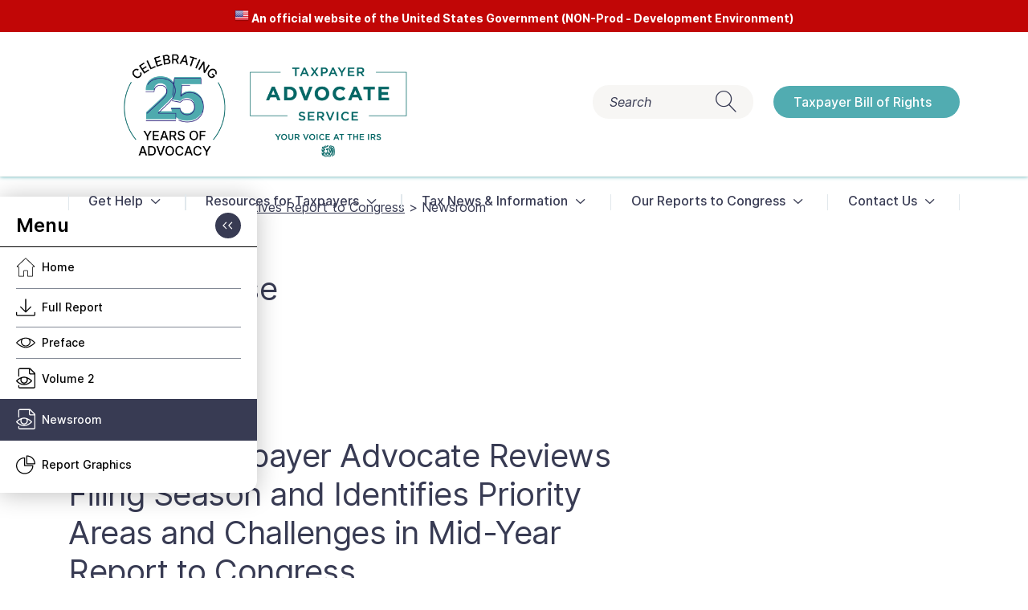

--- FILE ---
content_type: text/html; charset=UTF-8
request_url: https://dev.taxpayeradvocate.irs.gov/reports/2016-objectives-report-to-congress/newsroom/
body_size: 24264
content:
<!doctype html>
<html lang="en-US">

<head>
	<meta charset="UTF-8" />
	<meta name="viewport" content="width=device-width, initial-scale=1" />
	<meta http-equiv="X-UA-Compatible" content="IE=edge" />
	<link rel="icon" href="https://dev.taxpayeradvocate.irs.gov/wp-content/uploads/2020/12/FavIconTTK3.png" type="image/x-icon" />
	<link rel="shortcut icon" href="https://dev.taxpayeradvocate.irs.gov/wp-content/uploads/2020/12/FavIconTTK3.png" type="image/x-icon" />

	<!-- USWDS Banner -->
	<script type="text/javascript" async src="https://dev.taxpayeradvocate.irs.gov/wp-content/themes/ttk/src/js/uswds-init.js"></script>

	<!-- Google Tag Manager -->
	<script>(function(w,d,s,l,i){w[l]=w[l]||[];w[l].push({'gtm.start':
	new Date().getTime(),event:'gtm.js'});var f=d.getElementsByTagName(s)[0],
	j=d.createElement(s),dl=l!='dataLayer'?'&l='+l:'';j.async=true;j.src=
	'https://www.googletagmanager.com/gtm.js?id='+i+dl;f.parentNode.insertBefore(j,f);
	})(window,document,'script','dataLayer','GTM-WSZNFHL');</script>
	<!-- End Google Tag Manager -->

	
	<meta name='robots' content='noindex, nofollow' />

	<!-- This site is optimized with the Yoast SEO plugin v26.6 - https://yoast.com/wordpress/plugins/seo/ -->
	<title>Newsroom - DEV Taxpayer Advocate Service</title>
	<meta property="og:locale" content="en_US" />
	<meta property="og:type" content="article" />
	<meta property="og:title" content="Newsroom - DEV Taxpayer Advocate Service" />
	<meta property="og:url" content="https://dev.taxpayeradvocate.irs.gov/reports/2016-objectives-report-to-congress/newsroom/" />
	<meta property="og:site_name" content="DEV Taxpayer Advocate Service" />
	<meta name="twitter:card" content="summary_large_image" />
	<script type="application/ld+json" class="yoast-schema-graph">{"@context":"https://schema.org","@graph":[{"@type":"WebPage","@id":"https://dev.taxpayeradvocate.irs.gov/reports/2016-objectives-report-to-congress/newsroom/","url":"https://dev.taxpayeradvocate.irs.gov/reports/2016-objectives-report-to-congress/newsroom/","name":"Newsroom - DEV Taxpayer Advocate Service","isPartOf":{"@id":"https://dev.taxpayeradvocate.irs.gov/#website"},"datePublished":"2020-09-28T18:45:51+00:00","breadcrumb":{"@id":"https://dev.taxpayeradvocate.irs.gov/reports/2016-objectives-report-to-congress/newsroom/#breadcrumb"},"inLanguage":"en-US","potentialAction":[{"@type":"ReadAction","target":["https://dev.taxpayeradvocate.irs.gov/reports/2016-objectives-report-to-congress/newsroom/"]}]},{"@type":"BreadcrumbList","@id":"https://dev.taxpayeradvocate.irs.gov/reports/2016-objectives-report-to-congress/newsroom/#breadcrumb","itemListElement":[{"@type":"ListItem","position":1,"name":"Home","item":"https://dev.taxpayeradvocate.irs.gov/"},{"@type":"ListItem","position":2,"name":"2016 Objectives Report to Congress","item":"https://dev.taxpayeradvocate.irs.gov/reports/2016-objectives-report-to-congress/"},{"@type":"ListItem","position":3,"name":"Newsroom"}]},{"@type":"WebSite","@id":"https://dev.taxpayeradvocate.irs.gov/#website","url":"https://dev.taxpayeradvocate.irs.gov/","name":"DEV Taxpayer Advocate Service","description":"","potentialAction":[{"@type":"SearchAction","target":{"@type":"EntryPoint","urlTemplate":"https://dev.taxpayeradvocate.irs.gov/?s={search_term_string}"},"query-input":{"@type":"PropertyValueSpecification","valueRequired":true,"valueName":"search_term_string"}}],"inLanguage":"en-US"}]}</script>
	<!-- / Yoast SEO plugin. -->


<link rel="alternate" title="oEmbed (JSON)" type="application/json+oembed" href="https://dev.taxpayeradvocate.irs.gov/wp-json/oembed/1.0/embed?url=https%3A%2F%2Fdev.taxpayeradvocate.irs.gov%2Freports%2F2016-objectives-report-to-congress%2Fnewsroom%2F" />
<link rel="alternate" title="oEmbed (XML)" type="text/xml+oembed" href="https://dev.taxpayeradvocate.irs.gov/wp-json/oembed/1.0/embed?url=https%3A%2F%2Fdev.taxpayeradvocate.irs.gov%2Freports%2F2016-objectives-report-to-congress%2Fnewsroom%2F&#038;format=xml" />
<style id='wp-img-auto-sizes-contain-inline-css'>
img:is([sizes=auto i],[sizes^="auto," i]){contain-intrinsic-size:3000px 1500px}
/*# sourceURL=wp-img-auto-sizes-contain-inline-css */
</style>
<style id='wp-block-library-inline-css'>
:root{--wp-block-synced-color:#7a00df;--wp-block-synced-color--rgb:122,0,223;--wp-bound-block-color:var(--wp-block-synced-color);--wp-editor-canvas-background:#ddd;--wp-admin-theme-color:#007cba;--wp-admin-theme-color--rgb:0,124,186;--wp-admin-theme-color-darker-10:#006ba1;--wp-admin-theme-color-darker-10--rgb:0,107,160.5;--wp-admin-theme-color-darker-20:#005a87;--wp-admin-theme-color-darker-20--rgb:0,90,135;--wp-admin-border-width-focus:2px}@media (min-resolution:192dpi){:root{--wp-admin-border-width-focus:1.5px}}.wp-element-button{cursor:pointer}:root .has-very-light-gray-background-color{background-color:#eee}:root .has-very-dark-gray-background-color{background-color:#313131}:root .has-very-light-gray-color{color:#eee}:root .has-very-dark-gray-color{color:#313131}:root .has-vivid-green-cyan-to-vivid-cyan-blue-gradient-background{background:linear-gradient(135deg,#00d084,#0693e3)}:root .has-purple-crush-gradient-background{background:linear-gradient(135deg,#34e2e4,#4721fb 50%,#ab1dfe)}:root .has-hazy-dawn-gradient-background{background:linear-gradient(135deg,#faaca8,#dad0ec)}:root .has-subdued-olive-gradient-background{background:linear-gradient(135deg,#fafae1,#67a671)}:root .has-atomic-cream-gradient-background{background:linear-gradient(135deg,#fdd79a,#004a59)}:root .has-nightshade-gradient-background{background:linear-gradient(135deg,#330968,#31cdcf)}:root .has-midnight-gradient-background{background:linear-gradient(135deg,#020381,#2874fc)}:root{--wp--preset--font-size--normal:16px;--wp--preset--font-size--huge:42px}.has-regular-font-size{font-size:1em}.has-larger-font-size{font-size:2.625em}.has-normal-font-size{font-size:var(--wp--preset--font-size--normal)}.has-huge-font-size{font-size:var(--wp--preset--font-size--huge)}.has-text-align-center{text-align:center}.has-text-align-left{text-align:left}.has-text-align-right{text-align:right}.has-fit-text{white-space:nowrap!important}#end-resizable-editor-section{display:none}.aligncenter{clear:both}.items-justified-left{justify-content:flex-start}.items-justified-center{justify-content:center}.items-justified-right{justify-content:flex-end}.items-justified-space-between{justify-content:space-between}.screen-reader-text{border:0;clip-path:inset(50%);height:1px;margin:-1px;overflow:hidden;padding:0;position:absolute;width:1px;word-wrap:normal!important}.screen-reader-text:focus{background-color:#ddd;clip-path:none;color:#444;display:block;font-size:1em;height:auto;left:5px;line-height:normal;padding:15px 23px 14px;text-decoration:none;top:5px;width:auto;z-index:100000}html :where(.has-border-color){border-style:solid}html :where([style*=border-top-color]){border-top-style:solid}html :where([style*=border-right-color]){border-right-style:solid}html :where([style*=border-bottom-color]){border-bottom-style:solid}html :where([style*=border-left-color]){border-left-style:solid}html :where([style*=border-width]){border-style:solid}html :where([style*=border-top-width]){border-top-style:solid}html :where([style*=border-right-width]){border-right-style:solid}html :where([style*=border-bottom-width]){border-bottom-style:solid}html :where([style*=border-left-width]){border-left-style:solid}html :where(img[class*=wp-image-]){height:auto;max-width:100%}:where(figure){margin:0 0 1em}html :where(.is-position-sticky){--wp-admin--admin-bar--position-offset:var(--wp-admin--admin-bar--height,0px)}@media screen and (max-width:600px){html :where(.is-position-sticky){--wp-admin--admin-bar--position-offset:0px}}

/*# sourceURL=wp-block-library-inline-css */
</style><style id='global-styles-inline-css'>
:root{--wp--preset--aspect-ratio--square: 1;--wp--preset--aspect-ratio--4-3: 4/3;--wp--preset--aspect-ratio--3-4: 3/4;--wp--preset--aspect-ratio--3-2: 3/2;--wp--preset--aspect-ratio--2-3: 2/3;--wp--preset--aspect-ratio--16-9: 16/9;--wp--preset--aspect-ratio--9-16: 9/16;--wp--preset--color--black: #000000;--wp--preset--color--cyan-bluish-gray: #abb8c3;--wp--preset--color--white: #ffffff;--wp--preset--color--pale-pink: #f78da7;--wp--preset--color--vivid-red: #cf2e2e;--wp--preset--color--luminous-vivid-orange: #ff6900;--wp--preset--color--luminous-vivid-amber: #fcb900;--wp--preset--color--light-green-cyan: #7bdcb5;--wp--preset--color--vivid-green-cyan: #00d084;--wp--preset--color--pale-cyan-blue: #8ed1fc;--wp--preset--color--vivid-cyan-blue: #0693e3;--wp--preset--color--vivid-purple: #9b51e0;--wp--preset--gradient--vivid-cyan-blue-to-vivid-purple: linear-gradient(135deg,rgb(6,147,227) 0%,rgb(155,81,224) 100%);--wp--preset--gradient--light-green-cyan-to-vivid-green-cyan: linear-gradient(135deg,rgb(122,220,180) 0%,rgb(0,208,130) 100%);--wp--preset--gradient--luminous-vivid-amber-to-luminous-vivid-orange: linear-gradient(135deg,rgb(252,185,0) 0%,rgb(255,105,0) 100%);--wp--preset--gradient--luminous-vivid-orange-to-vivid-red: linear-gradient(135deg,rgb(255,105,0) 0%,rgb(207,46,46) 100%);--wp--preset--gradient--very-light-gray-to-cyan-bluish-gray: linear-gradient(135deg,rgb(238,238,238) 0%,rgb(169,184,195) 100%);--wp--preset--gradient--cool-to-warm-spectrum: linear-gradient(135deg,rgb(74,234,220) 0%,rgb(151,120,209) 20%,rgb(207,42,186) 40%,rgb(238,44,130) 60%,rgb(251,105,98) 80%,rgb(254,248,76) 100%);--wp--preset--gradient--blush-light-purple: linear-gradient(135deg,rgb(255,206,236) 0%,rgb(152,150,240) 100%);--wp--preset--gradient--blush-bordeaux: linear-gradient(135deg,rgb(254,205,165) 0%,rgb(254,45,45) 50%,rgb(107,0,62) 100%);--wp--preset--gradient--luminous-dusk: linear-gradient(135deg,rgb(255,203,112) 0%,rgb(199,81,192) 50%,rgb(65,88,208) 100%);--wp--preset--gradient--pale-ocean: linear-gradient(135deg,rgb(255,245,203) 0%,rgb(182,227,212) 50%,rgb(51,167,181) 100%);--wp--preset--gradient--electric-grass: linear-gradient(135deg,rgb(202,248,128) 0%,rgb(113,206,126) 100%);--wp--preset--gradient--midnight: linear-gradient(135deg,rgb(2,3,129) 0%,rgb(40,116,252) 100%);--wp--preset--font-size--small: 13px;--wp--preset--font-size--medium: 20px;--wp--preset--font-size--large: 36px;--wp--preset--font-size--x-large: 42px;--wp--preset--spacing--20: 0.44rem;--wp--preset--spacing--30: 0.67rem;--wp--preset--spacing--40: 1rem;--wp--preset--spacing--50: 1.5rem;--wp--preset--spacing--60: 2.25rem;--wp--preset--spacing--70: 3.38rem;--wp--preset--spacing--80: 5.06rem;--wp--preset--shadow--natural: 6px 6px 9px rgba(0, 0, 0, 0.2);--wp--preset--shadow--deep: 12px 12px 50px rgba(0, 0, 0, 0.4);--wp--preset--shadow--sharp: 6px 6px 0px rgba(0, 0, 0, 0.2);--wp--preset--shadow--outlined: 6px 6px 0px -3px rgb(255, 255, 255), 6px 6px rgb(0, 0, 0);--wp--preset--shadow--crisp: 6px 6px 0px rgb(0, 0, 0);}:where(.is-layout-flex){gap: 0.5em;}:where(.is-layout-grid){gap: 0.5em;}body .is-layout-flex{display: flex;}.is-layout-flex{flex-wrap: wrap;align-items: center;}.is-layout-flex > :is(*, div){margin: 0;}body .is-layout-grid{display: grid;}.is-layout-grid > :is(*, div){margin: 0;}:where(.wp-block-columns.is-layout-flex){gap: 2em;}:where(.wp-block-columns.is-layout-grid){gap: 2em;}:where(.wp-block-post-template.is-layout-flex){gap: 1.25em;}:where(.wp-block-post-template.is-layout-grid){gap: 1.25em;}.has-black-color{color: var(--wp--preset--color--black) !important;}.has-cyan-bluish-gray-color{color: var(--wp--preset--color--cyan-bluish-gray) !important;}.has-white-color{color: var(--wp--preset--color--white) !important;}.has-pale-pink-color{color: var(--wp--preset--color--pale-pink) !important;}.has-vivid-red-color{color: var(--wp--preset--color--vivid-red) !important;}.has-luminous-vivid-orange-color{color: var(--wp--preset--color--luminous-vivid-orange) !important;}.has-luminous-vivid-amber-color{color: var(--wp--preset--color--luminous-vivid-amber) !important;}.has-light-green-cyan-color{color: var(--wp--preset--color--light-green-cyan) !important;}.has-vivid-green-cyan-color{color: var(--wp--preset--color--vivid-green-cyan) !important;}.has-pale-cyan-blue-color{color: var(--wp--preset--color--pale-cyan-blue) !important;}.has-vivid-cyan-blue-color{color: var(--wp--preset--color--vivid-cyan-blue) !important;}.has-vivid-purple-color{color: var(--wp--preset--color--vivid-purple) !important;}.has-black-background-color{background-color: var(--wp--preset--color--black) !important;}.has-cyan-bluish-gray-background-color{background-color: var(--wp--preset--color--cyan-bluish-gray) !important;}.has-white-background-color{background-color: var(--wp--preset--color--white) !important;}.has-pale-pink-background-color{background-color: var(--wp--preset--color--pale-pink) !important;}.has-vivid-red-background-color{background-color: var(--wp--preset--color--vivid-red) !important;}.has-luminous-vivid-orange-background-color{background-color: var(--wp--preset--color--luminous-vivid-orange) !important;}.has-luminous-vivid-amber-background-color{background-color: var(--wp--preset--color--luminous-vivid-amber) !important;}.has-light-green-cyan-background-color{background-color: var(--wp--preset--color--light-green-cyan) !important;}.has-vivid-green-cyan-background-color{background-color: var(--wp--preset--color--vivid-green-cyan) !important;}.has-pale-cyan-blue-background-color{background-color: var(--wp--preset--color--pale-cyan-blue) !important;}.has-vivid-cyan-blue-background-color{background-color: var(--wp--preset--color--vivid-cyan-blue) !important;}.has-vivid-purple-background-color{background-color: var(--wp--preset--color--vivid-purple) !important;}.has-black-border-color{border-color: var(--wp--preset--color--black) !important;}.has-cyan-bluish-gray-border-color{border-color: var(--wp--preset--color--cyan-bluish-gray) !important;}.has-white-border-color{border-color: var(--wp--preset--color--white) !important;}.has-pale-pink-border-color{border-color: var(--wp--preset--color--pale-pink) !important;}.has-vivid-red-border-color{border-color: var(--wp--preset--color--vivid-red) !important;}.has-luminous-vivid-orange-border-color{border-color: var(--wp--preset--color--luminous-vivid-orange) !important;}.has-luminous-vivid-amber-border-color{border-color: var(--wp--preset--color--luminous-vivid-amber) !important;}.has-light-green-cyan-border-color{border-color: var(--wp--preset--color--light-green-cyan) !important;}.has-vivid-green-cyan-border-color{border-color: var(--wp--preset--color--vivid-green-cyan) !important;}.has-pale-cyan-blue-border-color{border-color: var(--wp--preset--color--pale-cyan-blue) !important;}.has-vivid-cyan-blue-border-color{border-color: var(--wp--preset--color--vivid-cyan-blue) !important;}.has-vivid-purple-border-color{border-color: var(--wp--preset--color--vivid-purple) !important;}.has-vivid-cyan-blue-to-vivid-purple-gradient-background{background: var(--wp--preset--gradient--vivid-cyan-blue-to-vivid-purple) !important;}.has-light-green-cyan-to-vivid-green-cyan-gradient-background{background: var(--wp--preset--gradient--light-green-cyan-to-vivid-green-cyan) !important;}.has-luminous-vivid-amber-to-luminous-vivid-orange-gradient-background{background: var(--wp--preset--gradient--luminous-vivid-amber-to-luminous-vivid-orange) !important;}.has-luminous-vivid-orange-to-vivid-red-gradient-background{background: var(--wp--preset--gradient--luminous-vivid-orange-to-vivid-red) !important;}.has-very-light-gray-to-cyan-bluish-gray-gradient-background{background: var(--wp--preset--gradient--very-light-gray-to-cyan-bluish-gray) !important;}.has-cool-to-warm-spectrum-gradient-background{background: var(--wp--preset--gradient--cool-to-warm-spectrum) !important;}.has-blush-light-purple-gradient-background{background: var(--wp--preset--gradient--blush-light-purple) !important;}.has-blush-bordeaux-gradient-background{background: var(--wp--preset--gradient--blush-bordeaux) !important;}.has-luminous-dusk-gradient-background{background: var(--wp--preset--gradient--luminous-dusk) !important;}.has-pale-ocean-gradient-background{background: var(--wp--preset--gradient--pale-ocean) !important;}.has-electric-grass-gradient-background{background: var(--wp--preset--gradient--electric-grass) !important;}.has-midnight-gradient-background{background: var(--wp--preset--gradient--midnight) !important;}.has-small-font-size{font-size: var(--wp--preset--font-size--small) !important;}.has-medium-font-size{font-size: var(--wp--preset--font-size--medium) !important;}.has-large-font-size{font-size: var(--wp--preset--font-size--large) !important;}.has-x-large-font-size{font-size: var(--wp--preset--font-size--x-large) !important;}
/*# sourceURL=global-styles-inline-css */
</style>

<style id='classic-theme-styles-inline-css'>
/*! This file is auto-generated */
.wp-block-button__link{color:#fff;background-color:#32373c;border-radius:9999px;box-shadow:none;text-decoration:none;padding:calc(.667em + 2px) calc(1.333em + 2px);font-size:1.125em}.wp-block-file__button{background:#32373c;color:#fff;text-decoration:none}
/*# sourceURL=/wp-includes/css/classic-themes.min.css */
</style>
<link rel='stylesheet' id='email-subscribers-css' href='https://dev.taxpayeradvocate.irs.gov/wp-content/plugins/email-subscribers-premium/lite/public/css/email-subscribers-public.css?ver=5.9.14' media='all' />
<link rel='stylesheet' id='custiom-css-css' href='https://dev.taxpayeradvocate.irs.gov/wp-content/plugins/ht-qrcode-generator/assets/css/ht-qrcode.css?ver=2.1' media='all' />
<link rel='stylesheet' id='freeusregions-html5-map-style-css' href='https://dev.taxpayeradvocate.irs.gov/wp-content/plugins/interactive-map-of-the-us-regions/static/css/map.css?ver=6.9' media='all' />
<link rel='stylesheet' id='simple-banner-style-css' href='https://dev.taxpayeradvocate.irs.gov/wp-content/plugins/simple-banner/simple-banner.css?ver=3.2.0' media='all' />
<link rel='stylesheet' id='wonderplugin-audio-icons-css' href='https://dev.taxpayeradvocate.irs.gov/wp-content/plugins/wonderplugin-audio/engine/icons/css/mhaudiofont.css?ver=12.1.1PRO' media='' />
<link rel='stylesheet' id='wonderplugin-carousel-engine-css-css' href='https://dev.taxpayeradvocate.irs.gov/wp-content/plugins/wonderplugin-carousel/engine/wonderplugincarouselengine.css?ver=19.5.1PRO' media='all' />
<link rel='stylesheet' id='wonderplugin-slider-css-css' href='https://dev.taxpayeradvocate.irs.gov/wp-content/plugins/wonderplugin-slider/engine/wonderpluginsliderengine.css?ver=14.5.1PRO' media='all' />
<link rel='stylesheet' id='bootstrap-grid-css' href='https://dev.taxpayeradvocate.irs.gov/wp-content/themes/ttk/assets/css/bootstrap-grid.min.css?ver=1.45' media='all' />
<link rel='stylesheet' id='swiper-css' href='https://dev.taxpayeradvocate.irs.gov/wp-content/themes/ttk/assets/css/swiper.min.css?ver=1.45' media='all' />
<link rel='stylesheet' id='datepicker-css' href='https://dev.taxpayeradvocate.irs.gov/wp-content/themes/ttk/assets/css/bootstrap-datepicker.min.css?ver=1.45' media='all' />
<link rel='stylesheet' id='leaflet-css' href='https://dev.taxpayeradvocate.irs.gov/wp-content/themes/ttk/assets/css/leaflet.css?ver=1.45' media='all' />
<link rel='stylesheet' id='ttk-style-css' href='https://dev.taxpayeradvocate.irs.gov/wp-content/themes/ttk/style.css?ver=1.45' media='all' />
<link rel='stylesheet' id='es_starter_main_css-css' href='https://dev.taxpayeradvocate.irs.gov/wp-content/plugins/email-subscribers-premium/starter/assets/css/starter-main.css?ver=5.9.14' media='all' />
<link rel='stylesheet' id='es_pro_main_css-css' href='https://dev.taxpayeradvocate.irs.gov/wp-content/plugins/email-subscribers-premium/pro/assets/css/pro-main.css?ver=5.9.14' media='all' />
<script src="https://dev.taxpayeradvocate.irs.gov/wp-includes/js/jquery/jquery.min.js?ver=3.7.1" id="jquery-core-js"></script>
<script src="https://dev.taxpayeradvocate.irs.gov/wp-includes/js/jquery/jquery-migrate.min.js?ver=3.4.1" id="jquery-migrate-js"></script>
<script id="simple-banner-script-js-before">
const simpleBannerScriptParams = {"pro_version_enabled":"","debug_mode":"","id":9495,"version":"3.2.0","banner_params":[{"hide_simple_banner":"no","simple_banner_prepend_element":"body","simple_banner_position":"absolute","header_margin":"","header_padding":"","wp_body_open_enabled":"on","wp_body_open":true,"simple_banner_z_index":"","simple_banner_text":"<img src=\"\/wp-content\/plugins\/gtranslate\/flags\/24\/en-us.png\" alt=\"en\" width=\"18\" height=\"18\" \/> An official website of the United States Government (NON-Prod - Development Environment)","disabled_on_current_page":false,"disabled_pages_array":[],"is_current_page_a_post":false,"disabled_on_posts":"","simple_banner_disabled_page_paths":"","simple_banner_font_size":"14px","simple_banner_color":"#c10606","simple_banner_text_color":"","simple_banner_link_color":"#00ff00","simple_banner_close_color":"","simple_banner_custom_css":"height:40px;","simple_banner_scrolling_custom_css":"","simple_banner_text_custom_css":"","simple_banner_button_css":"","site_custom_css":"","keep_site_custom_css":"","site_custom_js":"","keep_site_custom_js":"","close_button_enabled":"","close_button_expiration":"","close_button_cookie_set":false,"current_date":{"date":"2026-01-24 09:48:09.971076","timezone_type":3,"timezone":"UTC"},"start_date":{"date":"2026-01-24 09:48:09.971080","timezone_type":3,"timezone":"UTC"},"end_date":{"date":"2026-01-24 09:48:09.971083","timezone_type":3,"timezone":"UTC"},"simple_banner_start_after_date":"","simple_banner_remove_after_date":"","simple_banner_insert_inside_element":""}]}
//# sourceURL=simple-banner-script-js-before
</script>
<script src="https://dev.taxpayeradvocate.irs.gov/wp-content/plugins/simple-banner/simple-banner.js?ver=3.2.0" id="simple-banner-script-js"></script>
<script src="https://dev.taxpayeradvocate.irs.gov/wp-content/plugins/wonderplugin-audio/engine/wonderpluginaudioskins.js?ver=12.1.1PRO" id="wonderplugin-audio-skins-script-js"></script>
<script id="wonderplugin-audio-script-js-extra">
var wonderplugin_audio_ajaxobject = {"ajaxurl":"https://dev.taxpayeradvocate.irs.gov/wp-admin/admin-ajax.php","nonce":"dff3e53040"};
//# sourceURL=wonderplugin-audio-script-js-extra
</script>
<script src="https://dev.taxpayeradvocate.irs.gov/wp-content/plugins/wonderplugin-audio/engine/wonderpluginaudio.js?ver=12.1.1PRO" id="wonderplugin-audio-script-js"></script>
<script src="https://dev.taxpayeradvocate.irs.gov/wp-content/plugins/wonderplugin-carousel/engine/wonderplugincarouselskins.js?ver=19.5.1PRO" id="wonderplugin-carousel-skins-script-js"></script>
<script src="https://dev.taxpayeradvocate.irs.gov/wp-content/plugins/wonderplugin-carousel/engine/wonderplugincarousel.js?ver=19.5.1PRO" id="wonderplugin-carousel-script-js"></script>
<script src="https://dev.taxpayeradvocate.irs.gov/wp-content/plugins/wonderplugin-lightbox/engine/wonderpluginlightbox.js?ver=11.3.1PRO" id="wonderplugin-lightbox-script-js"></script>
<script src="https://dev.taxpayeradvocate.irs.gov/wp-content/plugins/wonderplugin-slider/engine/wonderpluginsliderskins.js?ver=14.5.1PRO" id="wonderplugin-slider-skins-script-js"></script>
<script src="https://dev.taxpayeradvocate.irs.gov/wp-content/plugins/wonderplugin-slider/engine/wonderpluginslider.js?ver=14.5.1PRO" id="wonderplugin-slider-script-js"></script>
<script src="https://dev.taxpayeradvocate.irs.gov/wp-content/themes/ttk/assets/js/swiper.min.js?ver=1.45" id="swiper-js"></script>
<script src="https://dev.taxpayeradvocate.irs.gov/wp-content/themes/ttk/assets/js/bootstrap-datepicker.min.js?ver=1.45" id="datepicker-js"></script>
<script src="https://dev.taxpayeradvocate.irs.gov/wp-content/themes/ttk/assets/js/leaflet.js?ver=1.45" id="leaflet-js"></script>
<script id="script-js-extra">
var ttk = {"ajaxurl":"https://dev.taxpayeradvocate.irs.gov/wp-admin/admin-ajax.php","get_template_directory_uri":"https://dev.taxpayeradvocate.irs.gov/wp-content/themes/ttk"};
//# sourceURL=script-js-extra
</script>
<script src="https://dev.taxpayeradvocate.irs.gov/wp-content/themes/ttk/dist/js/main.min.js?ver=1.45" id="script-js"></script>
<link rel="https://api.w.org/" href="https://dev.taxpayeradvocate.irs.gov/wp-json/" /><link rel="EditURI" type="application/rsd+xml" title="RSD" href="https://dev.taxpayeradvocate.irs.gov/xmlrpc.php?rsd" />
<meta name="generator" content="WordPress 6.9" />
<link rel='shortlink' href='https://dev.taxpayeradvocate.irs.gov/?p=9495' />
<style id="simple-banner-position" type="text/css">.simple-banner{position:absolute;}</style><style id="simple-banner-font-size" type="text/css">.simple-banner .simple-banner-text{font-size:14px;}</style><style id="simple-banner-background-color" type="text/css">.simple-banner{background:#c10606;}</style><style id="simple-banner-text-color" type="text/css">.simple-banner .simple-banner-text{color: #ffffff;}</style><style id="simple-banner-link-color" type="text/css">.simple-banner .simple-banner-text a{color:#00ff00;}</style><style id="simple-banner-z-index" type="text/css">.simple-banner{z-index: 99999;}</style><style id="simple-banner-custom-css" type="text/css">.simple-banner{height:40px;}</style><style id="simple-banner-site-custom-css-dummy" type="text/css"></style><script id="simple-banner-site-custom-js-dummy" type="text/javascript"></script>	<style>
		.class_gwp_my_template_file {
			cursor:help;
		}
	</style>
	<script>window.dzsdtf_settings = { version:"1.01",gmaps_api_key: "",logged_in:"off"}; window.dzs_phpfile_path = "https://dev.taxpayeradvocate.irs.gov/index.php?dzsdtf_action=upload_image&dzsdtf_upload_nonce=70c5fabf58"; window.ultibox_options_init = {
            'settings_deeplinking' : 'on'
            ,'nav_mode' : 'none'
            ,'extra_classes' : 'close-btn-inset'
            ,'offset_v' : 0
        };</script><link rel="icon" href="https://dev.taxpayeradvocate.irs.gov/wp-content/uploads/2020/12/cropped-FavIconTTK3-32x32.png" sizes="32x32" />
<link rel="icon" href="https://dev.taxpayeradvocate.irs.gov/wp-content/uploads/2020/12/cropped-FavIconTTK3-192x192.png" sizes="192x192" />
<link rel="apple-touch-icon" href="https://dev.taxpayeradvocate.irs.gov/wp-content/uploads/2020/12/cropped-FavIconTTK3-180x180.png" />
<meta name="msapplication-TileImage" content="https://dev.taxpayeradvocate.irs.gov/wp-content/uploads/2020/12/cropped-FavIconTTK3-270x270.png" />
		<style id="wp-custom-css">
			/*subscription page form changes*/
.ig_es_form_field_name, .es_required_field{display: -ms-inline-flexbox;
	display: inline-flex;
	-ms-flex-align: center;
	align-items: center;
	border: 1px solid #e6e6e6;
	width: 100%;
	font-size: 20px;
	height: 40px;
	border-radius: 35px;
	padding-left: 40px;
	padding-right: 40px;
	background-color: #fff;
	font-style: normal;
	font-family:inter,gotham,arial;
}

.es_submit_button {
	margin-top:10px;
	display: inline-flex;
	-ms-flex-pack: justify;
	justify-content: space-between;
	border-radius: 20px;
	font-size: 16px;
	line-height: 20px;
	font-weight: 500;
	text-decoration: none;
	padding: 10px 35px 10px 25px;	
	min-width: 135px;
	color: inherit;
	margin-bottom: 20px;
	background: 0 0;
	border: 0;
	outline: 0;
	color: #fff;background-color: rgb(81, 172, 177);
	text-align: center;
	font-family:inter,gotham,arial;
	}


.es-field-wrap{
	padding-bottom:10px;
}
.es_submit_button:hover{
	background: #408b8f;
	cursor:pointer;
}

.ig_es_cf_varchar_association{
	display: -ms-inline-flexbox;
	display: inline-flex;
	-ms-flex-align: center;
	align-items: center;
	border: 1px solid #e6e6e6;
	width: 100% !important;
	font-size: 14px;
	border-radius: 35px;
	padding-left: 15px;
	padding-right: 20px;
	background-color: #fff;
	font-style: normal;
	font-family:inter,gotham,arial;
	
}

/*hide numbers from module*/
.number {
	display:none !important ;
}

/*blockquote styling*/
blockquote{
	background-color: #e1e8ec; color: #383b53; width: 95%; padding: 10px; margin-bottom: 20px !important; border-left: solid 7px #496172;
}

blockquote a {
	text-decoration:none !important;
	color:#496172 !important;
	font-weight:bold !important;
	
}

/*Report Fly Out Menu Title*/
.sidebar-title {
	  visibility: hidden !important;
	  position: relative;
}
.sidebar-title:after {
    visibility: visible;
    position: absolute;
    top: 0;
    left: 0;
    content: "Menu";
}
/*Copy Module Alert*/
.content-acordian-module .content-acordian-wrapper .alert-box a{
	color:#fbecd0;
}
em {font-style:italic}
ol.lower-roman>li {list-style-type:lower-roman}

/*Quiz: Negative Response Styling*/
.negative .col-md-6 {
	flex:0 0 100%;
	max-width: 100%;
}

/*Remove white line from JRC banner on homepage*/
.information-alerts-module .alert-wrapper h3:after {height:0px !important;}

/*full width graphic for JRC on homepage, along with full width text, and smaller top-bottom padding*/
.information-alerts-module .alert-wrapper h3 {
display:inherit;
text-align:center;
}
.information-alerts-module .alert-wrapper .row .col-lg-8 {
flex: 0 0 100%;
max-width: 100%;
}
.information-alerts-module .alert-wrapper {
	padding:20px 0;
}

/*Homepage banner*/
.copy-module.bg-white-smoke {
	padding-top:20px;
	padding-bottom: 20px ;
}

.copy-module.vertical-margin-negative {
	margin: -80px 0;}

/*ARC Recommendations Page Styling*/


#caf-post-layout2 .caf-featured-img-box{display:none !important;}

.data-target-div1 #caf-post-layout4 .caf-post-title h2{text-transform:none !important}

#caf-post-layout4 .caf-featured-img-box {display:none !important;
visibility:none !important; 
}
#caf-post-layout4{
	margin-bottom: 0px !important;
 }

#caf-post-layout4 #manage-post-area{width:100% !important;
}
.data-target-div1 #caf-post-layout4 a.caf-read-more {color:#000 !important;}
#caf-post-layout4 a.caf-read-more{
	padding: 3px 10px !important;
	background:none !important;
	font-size:12px !important;
}
.data-target-div1 #caf-post-layout4 .caf-content{
	font-size:15px !important;}

#caf-post-layout4 #manage-post-area{border-bottom:1px lightgray solid;}

#caf-post-layout4 .caf-meta-content-cats{display:none !important; visibility:none;}

#caf-post-layout4 .caf-content-read-more {text-align:right;}

.data-target-div1 #caf-post-layout4 a.caf-read-more{border-radius:20px;
}

.data-target-div1 .manage-caf-search-icon i{
	color:white !important;
}

#oplan .caf-post-title {
display:none;
visibility:hidden;
}
#oplan .data-target-div1 #caf-post-layout4 .caf-content{
	font-size: 16px !important;
	font-weight: 500;
	
}
section#advctc_tracker {margin-bottom:80px;}
section#advctc_tracker .suggestion-wrapper {border-radius:8px;}
.body-copy th {font-weight:bold !important;}
.body-copy table {margin:auto !important;}
table.blog {border-collapse:collapse;border:1px solid #383B53;}
th.left {text-align:left;}
table.blog th {border: solid 1px #383B53; padding: 4px;}
table.blog td {border: solid 1px #383B53; padding: 4px;}
th.empty, td.empty {background-color:#828894;color:#828894;}
table.blog th.header {background-color:#E1E8EC;}
table.blog caption {font-weight:bold;padding:12px 0px 18px 0px;font-size:1.2em;color:#383B53;}
.align-center {text-align:center;}

/*Accordion Module: Bold*/
strong{font-weight:bold}
#header508 .text-content {padding-bottom:0px;}
section.wysiwyg-module h3.gform_title {font-size:2em;padding-top:20px;}

/*Tooltip Quiz*/
.text-tooltip-shortcode-box
{
	right: -100px !important;
}

/*Contact Us Nav*/
.radio-btns{
margin-bottom:10px;
font-size: 14pt;
}
.gchoice_11_1_0, .gchoice_11_1_1, .gchoice_11_1_2, .gchoice_11_1_3, .gchoice_11_1_4{
margin-bottom:10px;
	border-style: solid;
  border-width: 0px 0px 1px 0px;
	padding-bottom: 5px;
}
.wysiwyg-module{
margin-top:-40px !important;
}
.eapp-popup-content-blocks-container-paddings-medium, .eapp-popup-content-blocks-container-item:not(:first-child) {
    margin-top: -36px !important;
}

/*GTranslate Language Switcher*/
#gtranslate_wrapper {
	position: absolute;
	top:12px !important; 
	right: 0% !important;
	z-index: 999999;
}

a.glink {
	color:black;
	font-family: Inter, Inter Regular;
	
}
.sr-only {
    border: 0;
    clip: rect(1px 1px 1px 1px); /* IE6, IE7 */
    clip; rect(1px, 1px, 1px, 1px);
    height: 1px;
    margin: -1px;
    overflow: hidden;
    padding: 0;
    position: absolute;
    width: 1px; 
} 

/*Sliders Module - box adjustments*/

.box.small {
	height:220px;
}
.box.medium {
	height:460px;
}
.box.large {
	height:460px;
}
/* Format News Block Table Module */
.table {
	display:table;
	width:100%;
}
.tr {
	display:table-row;
}
.td {
	display:table-cell;
}
a.news-block-article div.text {
	padding:4px 8px 4px 8px;
}
.news-block-article {
	display:flex;
	flex-direction:column;
	width:100%;
	height:100%;
	border-radius:4px;
	overflow:hidden;
	box-shadow:0 2px 5px 0 rgb(0 0 0 / 10%);
	background:#fff;
	margin-bottom:12px;
	transition:.15s;
	color:inherit;
	text-decoration:none;
	border: 0.5px solid #ddd;
}
.news-block-article:hover {
	box-shadow:0 2px 20px 0 rgb(0 0 88 / 20%);
	padding:1px;
}
.news-block-article-header {
	display:flex;
	flex-direction:column;
	width:100%;
	height:100%;
	border-radius:4px;
	overflow:hidden;
	background:#fff;
	margin-bottom:10px;
	color:inherit;
	background-color:#51acb1;
	text-decoration:none;
}
a.news-block-article-header div.text {
	padding:10px 0px 10px 8px;
}
a.news-block-article-header h4 {
	color:white;
	font-weight:800;
}
.col1 {
	width:140px;
}
/* Format NTA Blog using Category Filters */
section#blogs ul#caf-layout-pagination {margin-top:16px;}
section#blogs article:first-of-type {background-color:#e1e8ec;border-radius:4px;}
section#blogs article:first-of-type>#manage-post-area {border-bottom:none;}
div.sidebar-box li:last-child {padding-top:6px;}
.vloghead {margin-bottom:4px;font-weight:bold;}
.vlogdate {margin-bottom:4px;font-weight:normal;}
.vlogentry {margin:0 0 20px 20px;}
div.testing {width:70%;margin:auto;}
div.testing table {width:80%;text-align:center;margin:auto;border:black 1px solid;}
div.testing table th {padding:4px;border:black 1px solid;font-weight:bold;}
div.testing table td {padding:4px;border:black 1px solid;}
body.monsido-toolbar-body-container .mon-logo-container .mon-logo-image-wrapper-content .mon-logo-image-wrapper {width: 50px !important; height: 50px !important;}
.eapps-social-share-buttons-position-left .eapps-social-share-buttons-container {
	bottom: 0; 
	top: auto;
	transform: translateY(0%);
	left: 10px !important;
}
.eapps-social-share-buttons-item-icon * {
	fill: #496172 !important;
}
@media only screen and (max-width: 768px) {
	.eapps-social-share-buttons-mobile-layout .eapps-social-share-buttons-mobile-button-open {
		background: #496172 !important;
	}
.eapps-social-share-buttons-position-left .eapps-social-share-buttons-container 	{
		left: 0px !important;
	}
}
blockquote.teal {
	background-color: #c2dee0;
	border-left: solid 7px #50acb1;
}

blockquote.violet {
	background-color: #e2dcef;
	border-left: solid 7px #62459b;
}

blockquote.green {
	background-color: #dfece4;
	border-left: solid 7px #427055;
}

blockquote.blue {
	background-color: #edf7f7;
	border-left: solid 7px #5085a5;
}

blockquote.yellow {
	background-color: #fbecd0;
	border-left: solid 7px #eba521;
}

blockquote.charcoal {
	background-color: #e1e2ea;
	border-left: solid 7px #383b53;
}
blockquote.red {
	background-color: #ffcccc;
	border-left: solid 7px #ff6060;
}
section.bg-beige {background-color:#fbecd0;}
section.bg-sky {background-color:#b7d0db;}
section.bg-pastelred {background-color:#ff6060;}
section.bg-sage {background-color:#a0dab3;}
section.bg-lilac {background-color:#c6bcd0;}
section.bg-skyteal {background-color:#c2dee0;}
section div.sub-navigation div.body-copy {font-size:14px;padding:20px 0px;}
section.bg-beige .sub-navigation {height:auto;}
section.bg-sky .sub-navigation {height:auto;}
section.bg-pastelred .sub-navigation {height:auto;}
section.bg-sage .sub-navigation {height:auto;}
section.bg-lilac .sub-navigation {height:auto;}
section.bg-skyteal .sub-navigation {height:auto;}
section div.sub-navigation div.body-copy {font-size:14px;padding:20px 0px;}
@media screen and (max-width: 782px) {
div.eapps-social-share-buttons-container {width:20%;}
}
.sr-only:not(:focus):not(:active) {
  position: absolute;
  width: 1px;
  height: 1px;
  margin: -1px;
  border: 0;
  padding: 0;
  white-space: nowrap;
  clip-path: inset(100%);
  clip: rect(0 0 0 0);
  overflow: hidden;
}
//USA Banner - copied from IRS.gov
.pup-header_official {
    font-family: source sans pro;
    font-size: 12px;
    font-weight: 400;
    line-height: 17px;
    color: #1b1b1b;
    background-color: #f3f3f3
}

.header-official-message {
    padding: 4px 16px
}

.official-site-flag {
    height: 17px;
    width: 24px;
    background-image: url(/themes/custom/pup_base/images/official-site-flag.png);
    background-size: contain;
    background-repeat: no-repeat
}

.region-header-official {
    padding: 0 8px;
    margin-top: auto;
    margin-bottom: auto
}

.inline-official {
    display: -webkit-box;
    display: -ms-flexbox;
    display: flex
}

#block-governmentbanner p {
    margin: 0!important
}

@media only screen and (max-width: 991px) {
    .pup-header_official {
        display:none
    }
}
div#alert-bar {
	margin-top: 34px;
}
section#narrow.quotations-module div.quote-box {
	padding: 20px;
}		</style>
		<link rel='stylesheet' id='dzsdtf-styles-css' href='https://dev.taxpayeradvocate.irs.gov/wp-content/plugins/directory_table/assets/dzsdtf_styles/dzsdtf_styles.css?ver=6.9' media='all' />
</head>

<body class="wp-singular reports-template-default single single-reports postid-9495 wp-embed-responsive wp-theme-ttk">
	<!-- Google Tag Manager (noscript) -->
	<noscript aria-hidden="true"><iframe src="https://www.googletagmanager.com/ns.html?id=GTM-WSZNFHL"
	height="0" width="0" style="display:none;visibility:hidden"></iframe></noscript>
	<!-- End Google Tag Manager (noscript) -->

	<!-- Start Monsido Script -->
	<script type="text/javascript">
    window._monsido = window._monsido || {
        token: "QqNuG3z67FyTaBvddWEddg",
        statistics: {
            enabled: true,
            cookieLessTracking: true,
            documentTracking: {
                enabled: true,
                documentCls: "monsido_download",
                documentIgnoreCls: "monsido_ignore_download",
                documentExt: ["pdf","PDF"],
            },
        },
        heatmap: {
            enabled: true,
        },
        pageCorrect: {
            enabled: true,
        },
        pageAssistV2: {
            enabled: true,
            theme: "light",
            mainColor: "#383b53",
            textColor: "#ffffff",
            linkColor: "#383b53",
            buttonHoverColor: "#383b53",
            mainDarkColor: "#052942",
            textDarkColor: "#ffffff",
            linkColorDark: "#FFCF4B",
            buttonHoverDarkColor: "#FFCF4B",
            greeting: "Discover your personalization options",
            direction: "leftbottom",
            coordinates: "  0 54",
            iconShape: "circle",
            title: "Personalization Options",
            titleText: "Welcome to PageAssist™ toolbar! Adjust the options below to cater the website to your accessibility needs.",
            iconPictureUrl: "logo",
            logoPictureUrl: "",
            logoPictureBase64: "",
            languages: ["en-US"],
            defaultLanguage: "en-US",
            skipTo: false,
            alwaysOnTop: false,
        },
    };
	</script>
	<script type="text/javascript" async src="https://app-script.monsido.com/v2/monsido-script.js"></script>
	<!-- End Monsido Script -->
	
	<div id="simple-banner" class="simple-banner"><div class="simple-banner-text"><span><img src="/wp-content/plugins/gtranslate/flags/24/en-us.png" alt="en" width="18" height="18" /> An official website of the United States Government (NON-Prod - Development Environment)</span></div></div>		

			
	<header class="main-header" id="main-header">
		
		<div class="container">

<!-- removing the US Government banner copied from IRS.gov because it doesn't work
		<div class="pup-header_official">
    		<div class="container header-official-message">
				<div class="inline-official">
					<div class="official-site-flag">
					</div>
					<div class="region region-header-official">
						<section id="block-governmentbanner" data-block-plugin-id="block_content:2d0fd18b-5f78-424d-a8b7-dfb90febb231" class="block block-block-content block-block-content2d0fd18b-5f78-424d-a8b7-dfb90febb231 clearfix">
							<div class="field field--name-body field--type-text-with-summary field--label-hidden field--item"><p>An official website of the United States Government</p>
							</div>
						</section>
					</div>
				</div>
			</div>
		</div>
-->			
			
			<div class="main-header-container">
				<div class="heading">
					<a class="logo" href="https://dev.taxpayeradvocate.irs.gov">
													<img src="https://dev.taxpayeradvocate.irs.gov/wp-content/uploads/2025/03/TAS25_Logo_Horizontal_Padded.png" alt="logo">
											</a>
					<div class="right">
													<div class="main-search-input">
    <button class="main-search-button" type="submit">
            Search
        <i class='icon-magnifier'></i>
    </button>
</div>																			<a href="/get-help/taxpayer-rights/" class="btn bg-teal">
								<span>Taxpayer Bill of Rights</span>
							</a>
											</div>
					<div class="burger" id="main-navigation-burger">
						<span></span>
						<span></span>
						<span></span>
					</div>
				</div>
				
<nav id="main-navigation" class="main-navigation">
    <div class="menu-wrapper">
        <div class="main-search-input">
    <button class="main-search-button" type="submit">
            Search
        <i class='icon-magnifier'></i>
    </button>
</div>                    <ul class="menu-items">
                                    <li class="menu-item" data-id="0">
                        <div class="menu-item-button">
                            <a href="https://dev.taxpayeradvocate.irs.gov/get-help/">
                                <span>Get Help</span>
                                <i class='icon-chevron-small-down icon-d'></i>
                                <i class='icon-arrow-small-right icon-m'></i>
                            </a>
                        </div>
                    </li>
                                    <li class="menu-item" data-id="1">
                        <div class="menu-item-button">
                            <a href="https://dev.taxpayeradvocate.irs.gov/taxpayer-resources/">
                                <span>Resources for Taxpayers</span>
                                <i class='icon-chevron-small-down icon-d'></i>
                                <i class='icon-arrow-small-right icon-m'></i>
                            </a>
                        </div>
                    </li>
                                    <li class="menu-item" data-id="2">
                        <div class="menu-item-button">
                            <a href="https://dev.taxpayeradvocate.irs.gov/taxnews-information/">
                                <span>Tax News & Information</span>
                                <i class='icon-chevron-small-down icon-d'></i>
                                <i class='icon-arrow-small-right icon-m'></i>
                            </a>
                        </div>
                    </li>
                                    <li class="menu-item" data-id="3">
                        <div class="menu-item-button">
                            <a href="https://dev.taxpayeradvocate.irs.gov/reports/">
                                <span>Our Reports to Congress</span>
                                <i class='icon-chevron-small-down icon-d'></i>
                                <i class='icon-arrow-small-right icon-m'></i>
                            </a>
                        </div>
                    </li>
                                    <li class="menu-item" data-id="4">
                        <div class="menu-item-button">
                            <a href="https://dev.taxpayeradvocate.irs.gov/contact-us/">
                                <span>Contact Us</span>
                                <i class='icon-chevron-small-down icon-d'></i>
                                <i class='icon-arrow-small-right icon-m'></i>
                            </a>
                        </div>
                    </li>
                            </ul>
                            <a href="/get-help/taxpayer-rights/" class="btn bg-teal">
                <span>Taxpayer Bill of Rights</span>
            </a>
            </div>
            <div class="submenus-wrapper">
            <div class="main-search-input">
    <button class="main-search-button" type="submit">
            Search
        <i class='icon-magnifier'></i>
    </button>
</div>            <div class="back-btn" id="submenus-back">
                <i class='icon-arrow-small-left'></i> <span>Back</span>
            </div>
            <div class="submenus">
                                        <div class="submenu submenu-0">
                            <div class="submenu-link">
                                <a href="https://dev.taxpayeradvocate.irs.gov/get-help/" class="btn bg-white">
                                    <span>VIEW ALL HELP</span>
                                    <i class='icon-arrow-small-right'></i>
                                </a>
                            </div>
                            <div class="row submenu-row">
                                                                                                                                                <div class="col-md-6 panel-small submenu-col">
                                            <div class="link-panels">
                                                                                                                                                            <div class="link-panel bg">
                                                                                                                            <div class="title">Did you get a notice from the IRS and want quick answers?</div>
                                                                                                                                                                                        <div class="links">
                                                                                                                                                                                                                        <a class="link" href="/notices-from-the-irs/" target="">Look-up your notice</a>
                                                                                                                                                                                                            </div>
                                                                                                                    </div>
                                                                                                            <div class="link-panel bg">
                                                                                                                            <div class="title">The TAS digital Roadmap may help you navigate the IRS</div>
                                                                                                                                                                                        <div class="links">
                                                                                                                                                                                                                        <a class="link" href="/get-help/roadmap/" target="">Read more about your notice or letter</a>
                                                                                                                                                                                                            </div>
                                                                                                                    </div>
                                                                                                                                                </div>
                                        </div>
                                                                                                                                                <div class="col-lg-6 submenu-col reduced-size">
                                            <div class="internal-page-links">
                                                                                                    <div class="title">Get Help with a certain topic </div>
                                                                                                                                                    <ul class="row">
                                                                                                                    <li class="col-md-4">
                                                                                                                                    <a class="link" href="/get-help/paying-taxes/" target="">Paying Taxes</a>
                                                                                                                            </li>
                                                                                                                    <li class="col-md-4">
                                                                                                                                    <a class="link" href="/get-help/issues-errors/" target="">Issues & errors</a>
                                                                                                                            </li>
                                                                                                                    <li class="col-md-4">
                                                                                                                                    <a class="link" href="/get-help/general/" target="">General</a>
                                                                                                                            </li>
                                                                                                                    <li class="col-md-4">
                                                                                                                                    <a class="link" href="/get-help/filing-returns/" target="">Filing returns</a>
                                                                                                                            </li>
                                                                                                                    <li class="col-md-4">
                                                                                                                                    <a class="link" href="/get-help/interacting-with-the-irs/" target="">Interacting with the IRS</a>
                                                                                                                            </li>
                                                                                                                    <li class="col-md-4">
                                                                                                                                    <a class="link" href="/get-help/small-business/" target="">Small business</a>
                                                                                                                            </li>
                                                                                                                    <li class="col-md-4">
                                                                                                                                    <a class="link" href="/get-help/refunds" target="">Refunds</a>
                                                                                                                            </li>
                                                                                                                    <li class="col-md-4">
                                                                                                                                    <a class="link" href="/get-help/credits/" target="">Credits</a>
                                                                                                                            </li>
                                                                                                                    <li class="col-md-4">
                                                                                                                                    <a class="link" href="/get-help/international/" target="">International</a>
                                                                                                                            </li>
                                                                                                            </ul>
                                                                                            </div>
                                        </div>
                                                                                                                                                                                                                        <div class="col-md-6 panel-small submenu-col">
                                            <div class="link-panels">
                                                                                                                                                            <div class="link-panel">
                                                                                                                            <div class="title">Expecting a refund?</div>
                                                                                                                                                                                        <div class="links">
                                                                                                                                                                                                                        <a class="link" href="/get-help/refunds/" target="">See what steps you can take to locate it</a>
                                                                                                                                                                                                            </div>
                                                                                                                    </div>
                                                                                                            <div class="link-panel">
                                                                                                                            <div class="title">Have a balance due?</div>
                                                                                                                                                                                        <div class="links">
                                                                                                                                                                                                                        <a class="link" href="/get-help/paying-taxes/i-need-help-resolving-my-balance-due/" target="">I Need Help Resolving My Balance Due</a>
                                                                                                                                                                                                            </div>
                                                                                                                    </div>
                                                                                                                                                </div>
                                        </div>
                                                                                                                                                                                    <div class="col-md-6 col-lg-3 submenu-col">
                                            <div class="link-panels">
                                                                                                                                                            <div class="link-panel bg">
                                                                                                                            <div class="title">Coronavirus (COVID-19) updates for individuals</div>
                                                                                                                                                                                        <div class="links">
                                                                                                                                                                                                                        <a class="link" href="/covid-19-home/coronavirus-covid-19-tax-relief/" target="">Coronavirus (COVID-19) Tax Relief</a>
                                                                                                                                                                                                                                                                                                <a class="link" href="/covid-19-home/coronavirus-covid-19-alivio-tributario/" target="">Coronavirus (COVID-19) Alivio Tributario</a>
                                                                                                                                                                                                                                                                                                                                                        </div>
                                                                                                                    </div>
                                                                                                            <div class="link-panel bg">
                                                                                                                            <div class="title">Coronavirus (COVID-19) updates for businesses </div>
                                                                                                                                                                                        <div class="links">
                                                                                                                                                                                                                        <a class="link" href="/covid-19-home/biztaxrelieftool/" target="">COVID-19 Business Tax Relief Tool</a>
                                                                                                                                                                                                            </div>
                                                                                                                    </div>
                                                                                                                                                </div>
                                        </div>
                                                                                                </div>
                        </div>
                                        <div class="submenu submenu-1">
                            <div class="submenu-link">
                                <a href="https://dev.taxpayeradvocate.irs.gov/taxpayer-resources/" class="btn bg-white">
                                    <span>View all taxpayer resources</span>
                                    <i class='icon-arrow-small-right'></i>
                                </a>
                            </div>
                            <div class="row submenu-row">
                                                                                                                                                <div class="col-md-6 panel-small submenu-col">
                                            <div class="link-panels">
                                                                                                                                                            <div class="link-panel bg">
                                                                                                                            <div class="title">Get the most up-to-date advice from tax experts </div>
                                                                                                                                                                                        <div class="links">
                                                                                                                                                                                                                        <a class="link" href="/taxpayer-resources/tax-tips/" target="">View Tax Tips</a>
                                                                                                                                                                                                            </div>
                                                                                                                    </div>
                                                                                                                                                </div>
                                        </div>
                                                                                                                                                                                    <div class="col-md-6 panel-small submenu-col">
                                            <div class="link-panels">
                                                                                                                                                            <div class="link-panel bg">
                                                                                                                            <div class="title">Determine if TAS can help you with your tax issue</div>
                                                                                                                                                                                        <div class="links">
                                                                                                                                                                                                                        <a class="link" href="/can-tas-help-me-with-my-tax-issue/" target="">Use the TAS acceptance tool</a>
                                                                                                                                                                                                            </div>
                                                                                                                    </div>
                                                                                                                                                </div>
                                        </div>
                                                                                                                                                                                    <div class="col-md-6 panel-small submenu-col">
                                            <div class="link-panels">
                                                                                                                                                            <div class="link-panel bg">
                                                                                                                            <div class="title">The Low Income Taxpayer Clinics (LITC) could help you settle a dispute with the IRS</div>
                                                                                                                                                                                        <div class="links">
                                                                                                                                                                                                                        <a class="link" href="/about-us/low-income-taxpayer-clinics-litc/" target="">Learn more about LITC</a>
                                                                                                                                                                                                            </div>
                                                                                                                    </div>
                                                                                                                                                </div>
                                        </div>
                                                                                                                                                                                    <div class="col-md-6 panel-small submenu-col">
                                            <div class="link-panels">
                                                                                                                                                            <div class="link-panel bg">
                                                                                                                            <div class="title">Free tax assistance for those with limited income and those over 60</div>
                                                                                                                                                                                        <div class="links">
                                                                                                                                                                                                                        <a class="link" href="/free-tax-assistance/" target="">Get free tax assistance</a>
                                                                                                                                                                                                            </div>
                                                                                                                    </div>
                                                                                                                                                </div>
                                        </div>
                                                                                                </div>
                        </div>
                                        <div class="submenu submenu-2">
                            <div class="submenu-link">
                                <a href="https://dev.taxpayeradvocate.irs.gov/taxnews-information/" class="btn bg-white">
                                    <span>Tax News & Information</span>
                                    <i class='icon-arrow-small-right'></i>
                                </a>
                            </div>
                            <div class="row submenu-row">
                                                                                                                                                <div class="col-md-6 col-lg-3 submenu-col">
                                            <div class="link-panels">
                                                                                                                                                            <div class="link-panel bg">
                                                                                                                            <div class="title">Get all the latest tax news and information</div>
                                                                                                                                                                                        <div class="links">
                                                                                                                                                                                                                        <a class="link" href="/news-category/tax-tips" target="">Tax Tips</a>
                                                                                                                                                                                                                                                                                                <a class="link" href="/taxnews-information/tax-news/" target="">Tax News</a>
                                                                                                                                                                                                                                                                                                <a class="link" href="/tax-professionals/" target="">Tax Professional News</a>
                                                                                                                                                                                                            </div>
                                                                                                                    </div>
                                                                                                                                                </div>
                                        </div>
                                                                                                                                                                                    <div class="col-md-6 col-lg-3 submenu-col">
                                            <div class="link-panels">
                                                                                                                                                            <div class="link-panel bg">
                                                                                                                            <div class="title">Reports by the National Taxpayer Advocate</div>
                                                                                                                                                                                        <div class="links">
                                                                                                                                                                                                                        <a class="link" href="/reports/" target="">Reports</a>
                                                                                                                                                                                                                                                                                                                                                        </div>
                                                                                                                    </div>
                                                                                                                                                </div>
                                        </div>
                                                                                                                                                                                    <div class="col-md-6 col-lg-3 submenu-col">
                                            <div class="link-panels">
                                                                                                                                                            <div class="link-panel bg">
                                                                                                                            <div class="title">National Taxpayer Advocate Blog Posts</div>
                                                                                                                                                                                        <div class="links">
                                                                                                                                                                                                                        <a class="link" href="/taxnews-information/blogs-nta/" target="">View the Latest</a>
                                                                                                                                                                                                            </div>
                                                                                                                    </div>
                                                                                                                                                </div>
                                        </div>
                                                                                                                                                                                    <div class="col-md-6 col-lg-3 submenu-col">
                                            <div class="link-panels">
                                                                                                                                                            <div class="link-panel bg">
                                                                                                                            <div class="title">Tax Reform Changes: Learn about the state of your future tax filings</div>
                                                                                                                                                                                        <div class="links">
                                                                                                                                                                                                                        <a class="link" href="https://www.taxchanges.us" target="_blank">Visit site</a>
                                                                                                                                                                                                            </div>
                                                                                                                    </div>
                                                                                                                                                </div>
                                        </div>
                                                                                                </div>
                        </div>
                                        <div class="submenu submenu-3">
                            <div class="submenu-link">
                                <a href="https://dev.taxpayeradvocate.irs.gov/reports/" class="btn bg-white">
                                    <span>View all reports</span>
                                    <i class='icon-arrow-small-right'></i>
                                </a>
                            </div>
                            <div class="row submenu-row">
                                                                                                                                                <div class="col-md-6 col-lg-3 submenu-col">
                                            <div class="link-panels">
                                                                                                                                                            <div class="link-panel bg">
                                                                                                                            <div class="title">Annual Report to Congress</div>
                                                                                                                                                                                        <div class="links">
                                                                                                                                                                                                                        <a class="link" href="/reports/2019-annual-report-to-congress/" target="">View the latest report</a>
                                                                                                                                                                                                                                                                                                <a class="link" href="/reports/" target="">View past reports</a>
                                                                                                                                                                                                            </div>
                                                                                                                    </div>
                                                                                                                                                </div>
                                        </div>
                                                                                                                                                                                    <div class="col-md-6 col-lg-3 submenu-col">
                                            <div class="link-panels">
                                                                                                                                                            <div class="link-panel bg">
                                                                                                                            <div class="title">Objectives Report to Congress</div>
                                                                                                                                                                                        <div class="links">
                                                                                                                                                                                                                        <a class="link" href="/reports/2021-objectives-report-to-congress/" target="">View the latest report</a>
                                                                                                                                                                                                                                                                                                <a class="link" href="/reports/" target="">View past reports</a>
                                                                                                                                                                                                            </div>
                                                                                                                    </div>
                                                                                                                                                </div>
                                        </div>
                                                                                                                                                                                    <div class="col-md-6 col-lg-3 submenu-col">
                                            <div class="link-panels">
                                                                                                                                                            <div class="link-panel bg">
                                                                                                                            <div class="title">Research Studies and Congressional District Statistics</div>
                                                                                                                                                                                        <div class="links">
                                                                                                                                                                                                                        <a class="link" href="/research-studies/" target="">See Research Studies</a>
                                                                                                                                                                                                            </div>
                                                                                                                    </div>
                                                                                                                                                </div>
                                        </div>
                                                                                                                                                                                    <div class="col-md-6 col-lg-3 submenu-col">
                                            <div class="link-panels">
                                                                                                                                                            <div class="link-panel bg">
                                                                                                                            <div class="title">ARC Report Cards</div>
                                                                                                                                                                                        <div class="links">
                                                                                                                                                                                                                        <a class="link" href="/annual-report-to-congress-report-cards/" target="">View the Report Cards</a>
                                                                                                                                                                                                                                                                                                                                                        </div>
                                                                                                                    </div>
                                                                                                            <div class="link-panel bg">
                                                                                                                            <div class="title">Congressional Testimony</div>
                                                                                                                                                                                        <div class="links">
                                                                                                                                                                                                                        <a class="link" href="/about-us/congressional-testimony/" target="">Congressional Testimony</a>
                                                                                                                                                                                                            </div>
                                                                                                                    </div>
                                                                                                                                                </div>
                                        </div>
                                                                                                </div>
                        </div>
                                        <div class="submenu submenu-4">
                            <div class="submenu-link">
                                <a href="https://dev.taxpayeradvocate.irs.gov/contact-us/" class="btn bg-white">
                                    <span>Contact us</span>
                                    <i class='icon-arrow-small-right'></i>
                                </a>
                            </div>
                            <div class="row submenu-row">
                                                                                                                                                <div class="col-md-6 panel-small submenu-col">
                                            <div class="link-panels">
                                                                                                                                                            <div class="link-panel bg">
                                                                                                                            <div class="title">Find out about the latest virtual events for taxpayers and tax professionals in a city near you</div>
                                                                                                                                                                                        <div class="links">
                                                                                                                                                                                                                        <a class="link" href="/contact-us/upcoming-events/" target="">Find a local event</a>
                                                                                                                                                                                                            </div>
                                                                                                                    </div>
                                                                                                                                                </div>
                                        </div>
                                                                                                                                                                                    <div class="col-md-6 panel-small submenu-col">
                                            <div class="link-panels">
                                                                                                                                                            <div class="link-panel bg">
                                                                                                                            <div class="title">Do you need an advocate for your tax issue?</div>
                                                                                                                                                                                        <div class="links">
                                                                                                                                                                                                                        <a class="link" href="/contact-us/submit-a-request-for-assistance/" target="">Submit a request  for assistance</a>
                                                                                                                                                                                                            </div>
                                                                                                                    </div>
                                                                                                                                                </div>
                                        </div>
                                                                                                                                                                                    <div class="col-md-6 panel-small submenu-col">
                                            <div class="link-panels">
                                                                                                                                                            <div class="link-panel bg">
                                                                                                                            <div class="title">We have an office of advocates ready to help you.</div>
                                                                                                                                                                                        <div class="links">
                                                                                                                                                                                                                        <a class="link" href="/contact-us/#FindlocalTAS" target="">Find a local TAS office</a>
                                                                                                                                                                                                            </div>
                                                                                                                    </div>
                                                                                                                                                </div>
                                        </div>
                                                                                                                                                                                    <div class="col-md-6 panel-small submenu-col">
                                            <div class="link-panels">
                                                                                                                                                            <div class="link-panel bg">
                                                                                                                            <div class="title">Know how we can help improve the tax process or better meet your needs?</div>
                                                                                                                                                                                        <div class="links">
                                                                                                                                                                                                                        <a class="link" href="/submit-a-tax-reform/" target="">Submit a suggestion for the IRS</a>
                                                                                                                                                                                                            </div>
                                                                                                                    </div>
                                                                                                                                                </div>
                                        </div>
                                                                                                                                                                                    <div class="col-md-6 panel-small submenu-col">
                                            <div class="link-panels">
                                                                                                                                                            <div class="link-panel bg">
                                                                                                                            <div class="title">Determine if TAS can help you with your tax issue</div>
                                                                                                                                                                                        <div class="links">
                                                                                                                                                                                                                        <a class="link" href="/can-tas-help-me-with-my-tax-issue/" target="">Use the TAS acceptance tool</a>
                                                                                                                                                                                                            </div>
                                                                                                                    </div>
                                                                                                                                                </div>
                                        </div>
                                                                                                </div>
                        </div>
                            </div>
        </div>
        <div class="submenus-backdrop"></div>
        <div class="submenus-overlay"></div>
    </nav>			</div>
		</div>
		<div class="search-overlay-container">
    <div class="title">Popular search terms:</div>
    <div class="search-populars-wrapper">
        <div class="search-populars-item">
            <a class="btn border" href="https://dev.taxpayeradvocate.irs.gov/taxnews-information/">News</a>
        </div>
        <div class="search-populars-item">
            <a class="btn border" href="https://dev.taxpayeradvocate.irs.gov/get-help/">Get Help</a>
        </div>
        <div class="search-populars-item">
            <a class="btn border" href="https://dev.taxpayeradvocate.irs.gov/our-reports-to-congress/">Reports</a>
        </div>
        <div class="search-populars-item">
            <a class="btn border" href="https://dev.taxpayeradvocate.irs.gov/?s=&filter=tax_terms">Tax Terms</a>
        </div>
        <div class="search-populars-item">
            <a class="btn border" href="https://dev.taxpayeradvocate.irs.gov/notices-from-the-irs/">Notices</a>
        </div>
    </div>
    <form action="https://dev.taxpayeradvocate.irs.gov/" class="module-search-input" method="get">
        <input class="module-search-field" type="search" name="s" placeholder="Enter your search" value="" data-swplive="true" data-swpconfig="mainsearchoverlay_config" data-swpengine="mainsearchoverlay" data-swpparentel=".search-overlay-container .search-results">
        <button class="module-search-button" type="submit">
            <i class='icon-magnifier'></i>
        </button>
    </form>
    <div class="search-results">
    </div>
    <div class="close-btn-search">
        <span class='exit-text'>Exit search</span>
        <div class="close-icon">
            <svg xmlns="http://www.w3.org/2000/svg" width="8.698" height="8.698" viewBox="0 0 8.698 8.698">
                <g transform="translate(4.543 -2.951) rotate(45)">
                    <g transform="translate(9.552 0.649) rotate(90)">
                        <path d="M0,.114H9.3" transform="translate(0 4.414)" stroke-linecap="round" stroke-linejoin="round" stroke-miterlimit="10" stroke-width="1.5" />
                        <path d="M0,.5H9.055" transform="translate(4.15 9.055) rotate(-90)" stroke-linecap="round" stroke-linejoin="round" stroke-miterlimit="10" stroke-width="1.5" />
                    </g>
                </g>
            </svg>
        </div>
    </div>
</div>
<div class="main-search-backdrop"></div>	</header><main class="single-page-wrapper">
    
    <header  class="header-module normal ">
        <div class="container">
            
            <div class="breadcrumb"><a href="https://dev.taxpayeradvocate.irs.gov">Home</a> <span class="delimiter">></span> <a href="https://dev.taxpayeradvocate.irs.gov/reports/">Reports</a> <span class="delimiter">></span> <a href="https://dev.taxpayeradvocate.irs.gov/reports/2016-objectives-report-to-congress/">2016 Objectives Report to Congress</a> <span class="delimiter">></span> <span class="current">Newsroom</span></div>                    <div class="content">
                <div class="row">
                    <div class="col-12 col-lg-12">
                        <div class="text-content">
                                                        <div class="text body-copy">
                                <h2>News Release</h2>
                            </div>
                                                                                        <div class="links">
                                                                                                        </div>
                                                                                                            </div>
                    </div>
                                    </div>
            </div>
        </div>
    </header>

    <section  class="copy-module vertical-margin bg-white no-texture">
        <div class="background-texture top"></div>
        <div class="container">
                        <div class="body-copy-main-wrapper full-width  ">
                                <div>
                                            <div class="body-copy">
                            <div id="main" class="container">
<div class="row">
<div class="zone zone-content">
<div id="jrc-page" class="row">
<div class="col-md-8">
<div class="bottom-bar no-bar content">
<h2>National Taxpayer Advocate Reviews Filing Season and Identifies Priority Areas and Challenges in Mid-Year Report to Congress</h2>
<p>IR-2015-97, July 15, 2015</p>
<p>WASHINGTON — National Taxpayer Advocate Nina E. Olson today released her statutorily mandated mid-year report to Congress that identifies the priority issues the Taxpayer Advocate Service (TAS) will address during the upcoming fiscal year, including the IRS’s long-term strategic planning, tax-related identity theft and administration of the Patient Protection and Affordable Care Act (ACA), and presents highlights of the recently concluded filing season.</p>
<h3>Overview of the Filing Season</h3>
<p>The report says the IRS ran a generally successful filing season under difficult circumstances. “With funding down about 17 percent on an inflation-adjusted basis since FY 2010, and with the IRS having had to implement large portions of the [ACA] and the Foreign Account Tax Compliance Act (FATCA) this year without any supplemental funding, sharp declines in taxpayer service were inevitable,” Olson wrote. Likening the 2015 filing season to “A Tale of Two Cities,” however, the report says: “For the majority of taxpayers who filed their returns and did not require IRS assistance, the filing season was generally successful. For the segment of taxpayers who required help from the IRS, the filing season was by far the worst in memory.”</p>
<p>The report notes the following:</p>
<ul>
<li>During the filing season, the IRS processed 126.1 million individual tax returns (compared with 125.6 million last year) and issued 91.8 million refunds (compared with 94.8 million last year). The average refund amount was $2,711 (compared with $2,686 last year).</li>
<li>The IRS answered only 37 percent of taxpayer calls routed to customer service representatives overall, and the hold time for taxpayers who got through averaged 23 minutes. This level of service represents a sharp drop-off from the 2014 filing season, when the IRS answered 71 percent of its calls and hold times averaged about 14 minutes.</li>
<li>The IRS answered only 39 percent of calls from taxpayers seeking assistance from TAS on the National Taxpayer Advocate (NTA) Toll-Free hotline, and hold times averaged 19 minutes. TAS serves as the IRS’s “safety net” for taxpayers who are experiencing a financial or systemic hardship as a result of IRS action or inaction.</li>
<li>The IRS answered only 17 percent of calls from taxpayers who called after being notified that their tax returns had been blocked by the Taxpayer Protection Program (TPP) on suspicion of identity theft, and the hold times averaged about 28 minutes. In three consecutive weeks during the filing season, the IRS answered fewer than 10 percent of these calls.</li>
<li>The IRS answered only 45 percent of calls from practitioners who called the IRS on the Practitioner Priority Service line, and hold times averaged 45 minutes.</li>
<li>The number of “courtesy disconnects” received by taxpayers calling the IRS skyrocketed from about 544,000 in 2014 to about 8.8 million this filing season, an increase of more than 1,500 percent. The term “courtesy disconnect” is used when the IRS essentially hangs up on a taxpayer because its switchboard is overloaded and cannot handle additional calls.</li>
<li>The decline in telephone performance can be attributed largely to three factors: The number of taxpayer calls routed to telephone assistors increased by 41 percent, the number of calls answered by telephone assistors decreased by 26 percent, and the average call duration increased by 10 percent.</li>
<li>The IRS sharply restricted the availability of paper copies of forms and publications, imposing burden on taxpayers without Internet access or online literacy. The IRS’s own Taxpayer Assistance Centers (TACs) and its Tax Form Outlet Partners such as libraries and post offices did not receive forms until February 28, almost halfway through the filing season. Once a TAC ran out of forms or publications, it could not order more.</li>
</ul>
<p>Olson wrote that the decline in taxpayer service imposes increased compliance burdens on taxpayers and may lead to erosion in taxpayer trust. “For a tax system that relies on voluntary self-assessment by its taxpayers, none of this bodes well,” she wrote. “In fact, there is a real risk that the inability of taxpayers to obtain assistance from the government, and their consequent frustration, will lead to less voluntary compliance and more enforced compliance.”</p>
<p><a class="pdf-left" href="/wp-content/uploads/2020/09/PR_FY2016ObjReport_2015-97.pdf">Read the Full Press Release</a></div>
</div>
</div>
</div>
</div>
</div>
                        </div>
                                                        </div>
            </div>
        </div>
                        <div class="background-texture bottom"></div>
    </section>

    <section  class="quotations-module">
        <div class="quote-wrapper ">
            <div class="container">
                <div class="quote-box">
                    <div class="content"><span class='icon-quote-open'></span>
                        <article>
                            <p><em>“The 2015 filing season was akin to </em>A Tale of Two Cities<em>. For the majority of taxpayers who filed their returns and did not require IRS assistance, the filing season was generally successful. For the segment of taxpayers who required help from the IRS, the filing season was by far the worst in memory.”</em></p>
                            								<div class="caption">Nina Olson, National Taxpayer Advocate</div>
							                        </article>
                    </div>
                </div>
            </div>
                    </div>
            </section>
    
<aside class="sidebar open " id="sidebar">
        <div class="sidebar-box">
        <header class="sidebar-heading">
            <div class="sidebar-title">View full report</div>
            <div class="open-sidebar">
                <svg width="13" height="10" viewBox="0 0 13 10" xmlns="http://www.w3.org/2000/svg">
                    <g fill="#FFF" fill-rule="evenodd">
                        <path d="M5.7487143 4.8283473L1.7239303.6420153C1.6663336.582167 1.600055.552117 1.5252458.552117c-.0748395 0-.1410879.03005-.1986543.0898984l-.4317638.4492087c-.0576573.0598798-.0863649.1286645-.0863649.2066373 0 .0779727.0287076.1467574.0863649.2066372l3.3942146 3.5306118L.8948277 8.5657852c-.0576573.0598798-.0863649.1287903-.0863649.2065428 0 .0779413.0287076.1468519.0863649.2067317l.431794.4490514c.0575665.0599427.1238149.089804.1986543.089804.0748092 0 .1410576-.0299242.1986543-.089804l4.0245723-4.1863634c.0575362-.0598484.0863346-.1287904.0863346-.2066373s-.0285866-.1467574-.0861229-.2067631zM12.6599795 4.8283473L8.6351955.6420153C8.5775988.582167 8.5113202.552117 8.436511.552117c-.0748395 0-.1410878.03005-.1986543.0898984l-.4317638.4492087c-.0576573.0598798-.0863649.1286645-.0863649.2066373 0 .0779727.0287076.1467574.0863649.2066372l3.3942146 3.5306118L7.806093 8.5657852c-.0576573.0598798-.0863649.1287903-.0863649.2065428 0 .0779413.0287076.1468519.0863649.2067317l.431794.4490514c.0575665.0599427.1238149.089804.1986543.089804.0748092 0 .1410576-.0299242.1986543-.089804l4.0245723-4.1863634c.0575362-.0598484.0863346-.1287904.0863346-.2066373s-.0285866-.1467574-.0861229-.2067631z" />
                    </g>
                </svg>
            </div>
        </header>
        <ul class="list">
            <li class="list-item ">
                <a class="list-item-link" href="https://dev.taxpayeradvocate.irs.gov/reports/2016-objectives-report-to-congress/">
                    <span class="item-icon">
                        <svg width="29" height="30" viewBox="0 0 29 30" xmlns="http://www.w3.org/2000/svg"><path d="M27.7113311 13.2945452L15.1573841 1.2653448c-.365719-.353793-.9490237-.353793-1.3147427 0L1.2891677 13.2940755C1.1043559 13.4710895 1 13.7150341 1 13.9699577c0 .5188301.4238129.9393777.946539.9393777h1.668275v13.151287c0 .51883.4237537.9393776.946539.9393776h6.6257732c.5227853 0 .946539-.4205476.946539-.9393776v-7.5150212h4.7326951v7.5150212c0 .51883.4237537.9393776.946539.9393776h6.6257731c.5227853 0 .946539-.4205476.946539-.9393776v-13.151287h1.6682751c.2566303 0 .5021981-.1033903.6805615-.2865102.3632935-.3730503.3531182-.9677351-.0227169-1.32828zm-2.3768984.6792005c-.5204603 0-.9423294.4186253-.9423294.9350836V28h-6.5963061v-7.4806689c0-.5164584-.4218691-.9350837-.9423294-.9350837h-4.7116472c-.5204603 0-.9423295.4186253-.9423295.9350837V28h-6.596306V14.9088293c0-.5164583-.4218691-.9350836-.9423295-.9350836H2L14.4976442 2 27 13.9737457h-1.6655673z" fill-rule="nonzero" stroke-width=".5"/></svg>                    </span>
                    <span class="item-name">Home</span>
                    <span class="item-mark"></span>
                </a>
            </li>
                                                <li class="list-item">
                        <a class="list-item-link" href="https://dev.taxpayeradvocate.irs.gov/reports/2016-objectives-report-to-congress/full-report/">
                            <span class="item-icon">
                                <svg width="29" height="26" viewBox="0 0 29 26" xmlns="http://www.w3.org/2000/svg"><path d="M28.2368421 19.8823529c.4212632 0 .7631579.3425883.7631579.7647059v3.0588236C29 24.9707059 27.9727895 26 26.7105263 26H2.2894737C1.0272105 26 0 24.9707059 0 23.7058824v-3.0588236c0-.4221176.3418947-.7647059.7631579-.7647059.4212632 0 .7631579.3425883.7631579.7647059v3.0588236c0 .4221176.3418947.7647058.7631579.7647058h24.4210526c.4212632 0 .7631579-.3425882.7631579-.7647058v-3.0588236c0-.4221176.3418947-.7647059.7631579-.7647059zM14.5 0c.4212632 0 .7631579.3425882.7631579.7647059v17.271647l6.3281053-6.3409411c.2976315-.2982353.7814736-.2982353 1.0791052 0 .3006842.2967058.3006842.7815294.0030527 1.0797647l-7.631579 7.6470588c-.1495789.1498823-.3449474.2248235-.5403158.2248235s-.3907368-.0734117-.5403158-.2232941l-7.631579-7.6470588c-.2976315-.2982353-.2976315-.7830588 0-1.0812941.2976317-.2982353.7814738-.2982353 1.0791053 0l6.3281053 6.3409411V.7647059C13.7368421.3425882 14.0787368 0 14.5 0z" fill-rule="nonzero"/></svg>                            </span>
                            <span class="item-name">Full Report</span>
                            <span class="item-mark"></span>
                        </a>
                                            </li>
                                    <li class="list-item">
                        <a class="list-item-link" href="https://dev.taxpayeradvocate.irs.gov/reports/2016-objectives-report-to-congress/preface/">
                            <span class="item-icon">
                                <svg width="30" height="16" viewBox="0 0 30 16" xmlns="http://www.w3.org/2000/svg"><path d="M29.8076298 7.5134103c-.0704982-.0770979-1.7729557-1.8983544-4.4338891-3.741431-1.5704608-1.088099-3.1499213-1.9550869-4.6948827-2.5791436C18.721407.401491 16.8104547 0 15 0c-1.8104547 0-3.721407.401491-5.678858 1.1928357-1.5449614.6240567-3.124422 1.4924993-4.6948827 2.5791436C1.965326 5.6150559.2628684 7.437767.1923702 7.5134103c-.2564936.2763888-.2564936.6967906 0 .9731794.0704982.0770979 1.7729557 1.8983544 4.4338891 3.741431 1.5704608 1.0880989 3.1499213 1.9550869 4.6948827 2.5791436C11.278593 15.598509 13.1895453 16 15 16c1.8104547 0 3.721407-.401491 5.678858-1.1928357 1.5449614-.6240567 3.1244219-1.4924993 4.6948827-2.5791436 2.6609334-1.8430766 4.3633909-3.6657878 4.4338891-3.741431.2564936-.2763888.2564936-.6967906 0-.9731794zM18.8609035 2.0903719c1.360466 1.109919 2.1389465 2.7246113 2.1389465 4.4542231 0 3.209019-2.6909327 5.8187108-5.99985 5.8187108-3.3089173 0-5.99985-2.6096918-5.99985-5.8187108 0-1.7281571.7784805-3.344304 2.1389465-4.4542231C12.3720657 1.7005182 13.6755331 1.453223 15 1.453223s2.6279343.2472952 3.8609035.6371489zm5.6143596 8.972452C22.1758206 12.6513319 18.6659084 14.5453223 15 14.5453223c-3.6659084 0-7.1758206-1.8939904-9.4752631-3.4824984-1.7354566-1.1986544-3.0629234-2.4118556-3.7334067-3.0635512.6704833-.6516956 1.99795-1.8634422 3.7334067-3.0635513.7949801-.5498681 1.7339566-1.1346486 2.7749306-1.665606-.520487 1.0008183-.79948 2.1165561-.79948 3.2744796 0 4.0105464 3.3644159 7.2733885 7.4998125 7.2733885s7.4998125-3.2628421 7.4998125-7.2733885c0-1.1579235-.278993-2.2736613-.79948-3.2744795 1.040974.5309573 1.9799505 1.1171924 2.7749306 1.665606 1.7354566 1.1986544 3.0629234 2.4118556 3.7334067 3.0635512-.6704833.6516956-1.9979501 1.8634421-3.7334067 3.0635512z" fill-rule="nonzero"/></svg>                            </span>
                            <span class="item-name">Preface</span>
                            <span class="item-mark"></span>
                        </a>
                                            </li>
                                    <li class="list-item">
                        <a class="list-item-link" href="https://dev.taxpayeradvocate.irs.gov/reports/2016-objectives-report-to-congress/volume-2/">
                            <span class="item-icon">
                                <svg width="27" height="29" viewBox="0 0 27 29" xmlns="http://www.w3.org/2000/svg"><path d="M19.50225 0c.1995 0 .39.078.531.219l6.75 6.75c.1395.141.219.3315.219.531v18.75c0 1.2405-1.0095 2.25-2.25 2.25h-19.5c-1.2405 0-2.25-1.0095-2.25-2.25v-1.5c0-.414.336-.75.75-.75s.75.336.75.75v1.5c0 .414.336.75.75.75h19.5c.414 0 .75-.336.75-.75V9h-5.25c-1.2405 0-2.25-1.0095-2.25-2.25V1.5h-12.75c-.414 0-.75.336-.75.75v9c0 .414-.336.75-.75.75s-.75-.336-.75-.75v-9c0-1.2405 1.0095-2.25 2.25-2.25zm-8.2515 11.9985c1.047 0 2.127.165 3.219.486.0525.0105.105.0255.1545.0465 1.4895.4575 3 1.206 4.4775 2.226 1.9515 1.3485 3.1575 2.685 3.2085 2.742.255.2835.255.714 0 .999-.051.057-1.257 1.395-3.2085 2.742-2.6115 1.8045-5.3265 2.7585-7.851 2.7585-2.5245 0-5.2395-.954-7.851-2.7585-1.9515-1.3485-3.1575-2.685-3.2085-2.742-.255-.285-.255-.7155 0-1.0005.051-.057 1.257-1.395 3.2085-2.742 1.4775-1.02 2.988-1.7685 4.4775-2.226.0495-.0195.1005-.036.153-.045 1.092-.321 2.1735-.486 3.2205-.486zm-4.956 2.7825c-2.0955 1.047-3.72 2.4735-4.491 3.219.5025.486 1.3665 1.2615 2.481 2.028 1.638 1.128 4.1775 2.472 6.9675 2.472 4.3665-.0015 8.139-3.234 9.45-4.5015-.5025-.486-1.3665-1.2615-2.481-2.028-.57-.3915-1.248-.81-2.0085-1.188.1905.549.291 1.1295.291 1.7175 0 2.895-2.355 5.25-5.25 5.25s-5.25-2.355-5.25-5.25c0-.5895.1005-1.17.291-1.719zm4.9575-1.281c-.93 0-1.8345.1485-2.6925.3915-.6825.702-1.0575 1.6215-1.0575 2.6085 0 2.067 1.683 3.75 3.75 3.75s3.75-1.683 3.75-3.75c0-.9855-.3735-1.9035-1.053-2.6055-.855-.243-1.761-.3945-2.697-.3945zm8.25-11.6895V6.75c0 .414.336.75.75.75h4.9395l-5.6895-5.6895z" fill-rule="nonzero"/></svg>                            </span>
                            <span class="item-name">Volume 2</span>
                            <span class="item-mark"></span>
                        </a>
                                            </li>
                                    <li class="list-item active">
                        <a class="list-item-link" href="https://dev.taxpayeradvocate.irs.gov/reports/2016-objectives-report-to-congress/newsroom/">
                            <span class="item-icon">
                                <svg width="27" height="29" viewBox="0 0 27 29" xmlns="http://www.w3.org/2000/svg"><path d="M19.50225 0c.1995 0 .39.078.531.219l6.75 6.75c.1395.141.219.3315.219.531v18.75c0 1.2405-1.0095 2.25-2.25 2.25h-19.5c-1.2405 0-2.25-1.0095-2.25-2.25v-1.5c0-.414.336-.75.75-.75s.75.336.75.75v1.5c0 .414.336.75.75.75h19.5c.414 0 .75-.336.75-.75V9h-5.25c-1.2405 0-2.25-1.0095-2.25-2.25V1.5h-12.75c-.414 0-.75.336-.75.75v9c0 .414-.336.75-.75.75s-.75-.336-.75-.75v-9c0-1.2405 1.0095-2.25 2.25-2.25zm-8.2515 11.9985c1.047 0 2.127.165 3.219.486.0525.0105.105.0255.1545.0465 1.4895.4575 3 1.206 4.4775 2.226 1.9515 1.3485 3.1575 2.685 3.2085 2.742.255.2835.255.714 0 .999-.051.057-1.257 1.395-3.2085 2.742-2.6115 1.8045-5.3265 2.7585-7.851 2.7585-2.5245 0-5.2395-.954-7.851-2.7585-1.9515-1.3485-3.1575-2.685-3.2085-2.742-.255-.285-.255-.7155 0-1.0005.051-.057 1.257-1.395 3.2085-2.742 1.4775-1.02 2.988-1.7685 4.4775-2.226.0495-.0195.1005-.036.153-.045 1.092-.321 2.1735-.486 3.2205-.486zm-4.956 2.7825c-2.0955 1.047-3.72 2.4735-4.491 3.219.5025.486 1.3665 1.2615 2.481 2.028 1.638 1.128 4.1775 2.472 6.9675 2.472 4.3665-.0015 8.139-3.234 9.45-4.5015-.5025-.486-1.3665-1.2615-2.481-2.028-.57-.3915-1.248-.81-2.0085-1.188.1905.549.291 1.1295.291 1.7175 0 2.895-2.355 5.25-5.25 5.25s-5.25-2.355-5.25-5.25c0-.5895.1005-1.17.291-1.719zm4.9575-1.281c-.93 0-1.8345.1485-2.6925.3915-.6825.702-1.0575 1.6215-1.0575 2.6085 0 2.067 1.683 3.75 3.75 3.75s3.75-1.683 3.75-3.75c0-.9855-.3735-1.9035-1.053-2.6055-.855-.243-1.761-.3945-2.697-.3945zm8.25-11.6895V6.75c0 .414.336.75.75.75h4.9395l-5.6895-5.6895z" fill-rule="nonzero"/></svg>                            </span>
                            <span class="item-name">Newsroom</span>
                            <span class="item-mark"></span>
                        </a>
                                            </li>
                                    <li class="list-item">
                        <a class="list-item-link" href="https://dev.taxpayeradvocate.irs.gov/reports/2016-objectives-report-to-congress/report-graphics/">
                            <span class="item-icon">
                                <svg width="29" height="28" viewBox="0 0 29 28" xmlns="http://www.w3.org/2000/svg"><path d="M12.9736842 2.9473684c.4212632 0 .7631579.3301053.7631579.7368421v11.0526316h11.4473684c.4212632 0 .7631579.3301053.7631579.7368421 0 3.3452632-1.3492631 6.491579-3.8005263 8.8568421C19.6955789 26.6957895 16.4384211 28 12.9736842 28c-3.4647368 0-6.723421-1.3027368-9.1731579-3.6694737C1.3507895 21.9637895 0 18.8189474 0 15.4736842c0-3.3452631 1.3492632-6.491579 3.8005263-8.856842 2.4512632-2.3652632 5.708421-3.6694738 9.1731579-3.6694738zm-.7631579 1.4972632C6.2533158 4.824842 1.5263158 9.6261053 1.5263158 15.4736842c0 6.0951579 5.1345263 11.0526316 11.4473684 11.0526316 6.0548947 0 11.0276316-4.564 11.4229474-10.3157895H12.9736842c-.4212631 0-.7631579-.3301052-.7631579-.7368421V4.4446316zM16.0263158 0c3.4647368 0 6.723421 1.3027368 9.1731579 3.6694737C27.6492105 6.0362105 29 9.1810527 29 12.5263158c0 .4067368-.3418947.7368421-.7631579.7368421H16.0263158c-.4212632 0-.7631579-.3301053-.7631579-.7368421V.7368421c0-.4067368.3418947-.7368421.7631579-.7368421zm.7631579 1.4972632v10.2922105h10.6597895c-.377-5.5086316-4.9544211-9.9267369-10.6597895-10.2922105z" fill-rule="nonzero"/></svg>                            </span>
                            <span class="item-name">Report Graphics</span>
                            <span class="item-mark"></span>
                        </a>
                                            </li>
                                                    </ul>
    </div>
</aside></main>
<footer class="main-footer">
            
<div class="listing-module">
    <div class="container">
        <div class="row">
            <div class="col">
                <div class="listing-headline">
                    <h2><br/>We’re your advocate</h2>
                </div>
            </div>
        </div>
        <div class="row">
                                <div class="listing-item-wrapper col-12 col-md-4">
                        <div class="listing-item">
                                                            <div class="listing-item-icon">
                                    <img alt="icon" src="https://dev.taxpayeradvocate.irs.gov/wp-content/uploads/2020/05/call.png" />
                                </div>
                                                        <div class="listing-item-body">
                                <p>Our advocates will be with you at every turn as we work with you to resolve your tax issue</p>
                            </div>
                            <a class="btn no-border" href="/contact-us/">
                                <span>Contact an advocate</span>
                                <i class="icon-arrow-small-right"></i>
                            </a>
                        </div>
                    </div>
                                <div class="listing-item-wrapper col-12 col-md-4">
                        <div class="listing-item">
                                                            <div class="listing-item-icon">
                                    <img alt="icon" src="https://dev.taxpayeradvocate.irs.gov/wp-content/uploads/2020/05/pointer.png" />
                                </div>
                                                        <div class="listing-item-body">
                                <p>“We ensure that every taxpayer is treated fairly and that taxpayers know and understand their rights”</p>
                            </div>
                            <a class="btn no-border" href="/get-help/taxpayer-rights/">
                                <span>Your Taxpayer Rights  </span>
                                <i class="icon-arrow-small-right"></i>
                            </a>
                        </div>
                    </div>
                                <div class="listing-item-wrapper col-12 col-md-4">
                        <div class="listing-item">
                                                            <div class="listing-item-icon">
                                    <img alt="icon" src="https://dev.taxpayeradvocate.irs.gov/wp-content/uploads/2020/05/certificate.png" />
                                </div>
                                                        <div class="listing-item-body">
                                <p>Do you know of a tax issue that affects a large group of taxpayers? Let us know by submitting through our Systemic Advocacy Management System (SAMS).</p>
                            </div>
                            <a class="btn no-border" href="https://apps.irs.gov/app/samsnet/IssueQualification.jsp">
                                <span>Submit an issue</span>
                                <i class="icon-arrow-small-right"></i>
                            </a>
                        </div>
                    </div>
                    </div>
    </div>
</div>        
<div class="footer-module">
            <div class="background-texture small offset-top"></div>
                <div class="footer-module-illustration">
            <img src="https://dev.taxpayeradvocate.irs.gov/wp-content/uploads/2020/10/IRS-TAS_Website-Illustrations_RV7_Our-Mission_3-lower-opacity.png" alt="" />
        </div>
        <div class="container">
        <div class="row">
            <div class="col-12 col-lg-6 mission">
                <div class="mission-body">
                    <h2>Our Mission</h2>
                    <p style="text-align: left;">As an independent organization within the IRS, the Taxpayer Advocate Service helps taxpayers resolve problems and recommends changes that will prevent problems.</p>
<p>&nbsp;</p>
                                            <div class="mission-cta-wrapper">
                            <a href="/about-us/" class="btn bg-teal mission-cta-btn">
                                <span>Who we are</span>
                                <i class="icon-arrow-small-right"></i>
                            </a>
                        </div>
                                    </div>
            </div>
            <div class="col-12 col-lg-6 widgets">
                <div class="row">
                    <div class="col-12 col-lg-9 widgets-wrapper">
                                                        <a href="/about-us/our-leadership/" class="footer-widget">
                                    <div class="footer-widget-icon">
                                        <img alt="footer icon" src="https://dev.taxpayeradvocate.irs.gov/wp-content/uploads/2020/05/leadership.png" />
                                    </div>
                                    <p class="footer-widget-title">
                                        Our Leadership                                    </p>
                                    <i class="icon-arrow-small-right footer-widget-arrow"></i>
                                </a>
                                                        <a href="/reports/" class="footer-widget">
                                    <div class="footer-widget-icon">
                                        <img alt="footer icon" src="https://dev.taxpayeradvocate.irs.gov/wp-content/uploads/2020/05/policy-change.png" />
                                    </div>
                                    <p class="footer-widget-title">
                                        Reports to Congress                                    </p>
                                    <i class="icon-arrow-small-right footer-widget-arrow"></i>
                                </a>
                                                        <a href="/news-category/success-stories/" class="footer-widget">
                                    <div class="footer-widget-icon">
                                        <img alt="footer icon" src="https://dev.taxpayeradvocate.irs.gov/wp-content/uploads/2020/05/thumbs-up.png" />
                                    </div>
                                    <p class="footer-widget-title">
                                        Success stories                                    </p>
                                    <i class="icon-arrow-small-right footer-widget-arrow"></i>
                                </a>
                                                        <a href="/about-us/careers/" class="footer-widget">
                                    <div class="footer-widget-icon">
                                        <img alt="footer icon" src="https://dev.taxpayeradvocate.irs.gov/wp-content/uploads/2020/05/briefcase.png" />
                                    </div>
                                    <p class="footer-widget-title">
                                        Careers                                    </p>
                                    <i class="icon-arrow-small-right footer-widget-arrow"></i>
                                </a>
                                            </div>
                    <div class="col-12 col-lg-3 back-to-top-wrapper">
                                                    <button class="back-to-top-btn" id="back-to-top">
                                <i class="icon-arrow-large-up"></i>
                                <span>Back To Top</span>
                            </button>
                                            </div>
                </div>
            </div>
        </div>
    </div>
</div>    <div class="print-module print-hidden">
    <div class="container">
        <div class="print-wrapper">
            <a class="print-btn" href="javascript:window.print();">
                Print page
                <div class="border-round">
                    <i class="icon-document"></i>
                </div>
            </a>
        </div>
    </div>
</div>    <div class="footer-bottom">
        <div class="container">
            <div class="row no-gutters menus">
                <div class="col-12 col-md-9 footer-menu">
                    <ul>
                                                        <li class="footer-menu-item">
                                    <a href="/about-us/" target="">
                                        About us                                    </a>
                                </li>
                                                        <li class="footer-menu-item">
                                    <a href="/contact-us/" target="">
                                        Contact us                                    </a>
                                </li>
                                                        <li class="footer-menu-item">
                                    <a href="/about-us/careers/" target="">
                                        Careers                                    </a>
                                </li>
                                                        <li class="footer-menu-item">
                                    <a href="/contact-us/taxpayer-advocate-service-subscription/" target="">
                                        Subscribe                                     </a>
                                </li>
                                                        <li class="footer-menu-item">
                                    <a href="/get-help/taxpayer-rights/" target="">
                                        Taxpayer Rights                                    </a>
                                </li>
                                                        <li class="footer-menu-item">
                                    <a href="https://www.irs.gov/privacy-disclosure/irs-privacy-policy" target="_blank">
                                        Privacy policy                                    </a>
                                </li>
                                                        <li class="footer-menu-item">
                                    <a href="/accessibility/" target="">
                                        Accessibility                                    </a>
                                </li>
                                            </ul>
                </div>
                <div class="col-12 col-md-3 social-menu">
                                            <ul>
                                                            <li class="social-menu-item">
                                    <a href="https://www.facebook.com/YourVoiceAtIRS" target="_blank">
                                        <i class="social-icon-facebook"></i>
                                    </a>
                                </li>
                                                                                        <li class="social-menu-item">
                                    <a href="https://www.twitter.com/yourvoiceatirs" target="_blank">
                                        <i class="social-icon-twitter"></i>
                                    </a>
                                </li>
                                                                                        <li class="social-menu-item">
                                    <a href="https://www.linkedin.com/company/taxpayer-advocate-service" target="_blank">
                                        <i class="social-icon-linkedin"></i>
                                    </a>
                                </li>
                                                                                        <li class="social-menu-item">
                                    <a href="https://www.youtube.com/TASNTA" target="_blank">
                                        <i class="social-icon-youtube"></i>
                                    </a>
                                </li>
                                                    </ul>
                                    </div>
            </div>
            <div class="row no-gutters align-items-center footer-logos">
                <div class="col-md-6">
                                            <a class="footer-logo" href="https://dev.taxpayeradvocate.irs.gov/">
                            <img src="https://dev.taxpayeradvocate.irs.gov/wp-content/uploads/2020/05/footer_logo_one.svg" alt="footer_logo_one">
                        </a>
                                    </div>
				
                <div class="col-md-6">
                    <div class="footer-logo right">
                                            </div>
                </div>
            </div>
        </div>
    </div>
</footer>
<div id="modal-root" class="modal modal-closed">
    <div class="modal-backdrop"></div>
    <div class="modal-wrapper">
        <div class="modal-content">
            <button class="modal-button-close">
                <i class='icon-cross'></i>
            </button>
            <div class="modal-content-children"></div>
        </div>
    </div>
</div>
<script type="speculationrules">
{"prefetch":[{"source":"document","where":{"and":[{"href_matches":"/*"},{"not":{"href_matches":["/wp-*.php","/wp-admin/*","/wp-content/uploads/*","/wp-content/*","/wp-content/plugins/*","/wp-content/themes/ttk/*","/*\\?(.+)"]}},{"not":{"selector_matches":"a[rel~=\"nofollow\"]"}},{"not":{"selector_matches":".no-prefetch, .no-prefetch a"}}]},"eagerness":"conservative"}]}
</script>
<div class="simple-banner simple-banner-text" style="display:none !important"></div><div id="wonderpluginlightbox_options" data-skinsfoldername="skins/default/"  data-jsfolder="https://dev.taxpayeradvocate.irs.gov/wp-content/plugins/wonderplugin-lightbox/engine/" data-autoslide="false" data-showall="false" data-slideinterval="5000" data-showtimer="true" data-timerposition="bottom" data-timerheight="2" data-timercolor="#dc572e" data-timeropacity="1" data-navarrowspos="inside" data-closepos="outside" data-enteranimation="" data-exitanimation="" data-showplaybutton="false" data-alwaysshownavarrows="false" data-bordersize="8" data-showtitleprefix="false" data-responsive="true" data-fullscreenmode="false" data-fullscreentextoutside="true" data-closeonoverlay="true" data-videohidecontrols="false" data-mutevideo="false" data-nativehtml5controls="false" data-enableclick="false" data-enablespacekey="false" data-initvimeo="true" data-inityoutube="true" data-titlestyle="bottom" data-imagepercentage="75" data-enabletouchswipe="true" data-supportdynamiccontent="false" data-autoplay="true" data-html5player="true" data-overlaybgcolor="#000" data-overlayopacity="0.8" data-defaultvideovolume="1" data-bgcolor="#FFF" data-borderradius="0" data-thumbwidth="96" data-thumbheight="72" data-thumbtopmargin="12" data-thumbbottommargin="12" data-barheight="64" data-showtitle="true" data-titleprefix="%NUM / %TOTAL" data-titlebottomcss="color:#333; font-size:14px; font-family:Armata,sans-serif,Arial; overflow:hidden; text-align:left;" data-showdescription="true" data-descriptionbottomcss="color:#333; font-size:12px; font-family:Arial,Helvetica,sans-serif; overflow:hidden; text-align:left; margin:4px 0px 0px; padding: 0px;" data-titleinsidecss="color:#fff; font-size:16px; font-family:Arial,Helvetica,sans-serif; overflow:hidden; text-align:left;" data-descriptioninsidecss="color:#fff; font-size:12px; font-family:Arial,Helvetica,sans-serif; overflow:hidden; text-align:left; margin:4px 0px 0px; padding: 0px;" data-titleoutsidecss="color:#fff; font-size:18px; font-family:Arial,Helvetica,sans-serif; overflow:hidden; text-align:center; margin: 8px;" data-descriptionoutsidecss="color:#fff; font-size:14px; font-family:Arial,Helvetica,sans-serif; overflow:hidden; text-align:center; margin:8px; padding: 0px;" data-videobgcolor="#000" data-html5videoposter="" data-responsivebarheight="false" data-smallscreenheight="415" data-barheightonsmallheight="48" data-notkeepratioonsmallheight="false" data-showsocial="false" data-socialposition="position:absolute;top:100%;right:0;" data-socialpositionsmallscreen="position:absolute;top:100%;right:0;left:0;" data-socialdirection="horizontal" data-socialbuttonsize="32" data-socialbuttonfontsize="18" data-socialrotateeffect="true" data-showemail="false" data-showfacebook="true" data-showtwitter="true" data-showpinterest="true" data-showdownload="false" data-showcopylink="false" data-showlinkedin="false" data-showcopymedialink="false" data-bordertopmargin="48" data-shownavigation="true" data-navbgcolor="rgba(0,0,0,0.2)" data-shownavcontrol="true" data-hidenavdefault="false" data-hidenavigationonmobile="false" data-hidenavigationonipad="false" data-ga4account="" data-googleanalyticsaccount="" data-videoplaystyle="triangle" data-videoiconbg="#4169e1" data-videoiconcolor="#fff" data-videoicondisabledcolor="#aaa" data-videobarbuffercolor="#444" data-videobaractivecolor="#fcc500" data-videobarcolor="#666" data-videoplaysize="64" data-videoplayfontsize="36" data-videoplayradius="0" data-videoplayopacity="0.9" data-videoplaytimeout="1500" data-videocontroltimeout="3000" data-videohidetotaltimewidth="320" data-videohidecurrtimewidth="240" data-videohidecontrolbar="false" data-videohideplaybutton="false" data-wonderplugin-lightbox-options="1078bafc5d" data-_wp_http_referer="/wp-admin/admin.php?page=wonderplugin_lightbox_show_options" style="display:none;"></div><script>window.WonderLightboxOptions = {skinsfoldername:"skins/default/",jsfolder:"https://dev.taxpayeradvocate.irs.gov/wp-content/plugins/wonderplugin-lightbox/engine/"};</script><script>window.WonderSliderOptions = {jsfolder:"https://dev.taxpayeradvocate.irs.gov/wp-content/plugins/wonderplugin-slider/engine/"};</script><iframe name="qrcode_print_frame" width="0" height="0" frameborder="0" src="about:blank"></iframe>        <script>
            var _SEARCHWP_LIVE_AJAX_SEARCH_BLOCKS = true;
            var _SEARCHWP_LIVE_AJAX_SEARCH_ENGINE = 'default';
            var _SEARCHWP_LIVE_AJAX_SEARCH_CONFIG = 'default';
        </script>
        <script id="email-subscribers-js-extra">
var es_data = {"messages":{"es_empty_email_notice":"Please enter email address","es_rate_limit_notice":"You need to wait for some time before subscribing again","es_single_optin_success_message":"Successfully Subscribed.","es_email_exists_notice":"Email Address already exists!","es_unexpected_error_notice":"Oops.. Unexpected error occurred.","es_invalid_email_notice":"Invalid email address","es_try_later_notice":"Please try after some time"},"es_ajax_url":"https://dev.taxpayeradvocate.irs.gov/wp-admin/admin-ajax.php"};
//# sourceURL=email-subscribers-js-extra
</script>
<script src="https://dev.taxpayeradvocate.irs.gov/wp-content/plugins/email-subscribers-premium/lite/public/js/email-subscribers-public.js?ver=5.9.14" id="email-subscribers-js"></script>
<script src="https://dev.taxpayeradvocate.irs.gov/wp-content/plugins/ht-qrcode-generator/assets/js/easy.qrcode.min.js?ver=2.1" id="easy-qrcode-js"></script>
<script src="https://dev.taxpayeradvocate.irs.gov/wp-content/plugins/ht-qrcode-generator/assets/js/qrcode-custom.js?ver=2.1" id="custom-js-js"></script>
<script id="swp-live-search-client-js-extra">
var searchwp_live_search_params = [];
searchwp_live_search_params = {"ajaxurl":"https:\/\/dev.taxpayeradvocate.irs.gov\/wp-admin\/admin-ajax.php","origin_id":9495,"config":{"default":{"engine":"default","input":{"delay":300,"min_chars":3},"results":{"position":"bottom","width":"auto","offset":{"x":0,"y":5}},"spinner":{"lines":12,"length":8,"width":3,"radius":8,"scale":1,"corners":1,"color":"#424242","fadeColor":"transparent","speed":1,"rotate":0,"animation":"searchwp-spinner-line-fade-quick","direction":1,"zIndex":2000000000,"className":"spinner","top":"50%","left":"50%","shadow":"0 0 1px transparent","position":"absolute"}},"irsnoticelookup_config":{"engine":"irsnoticelookup","input":{"delay":0,"min_chars":2},"results":{"position":"top","width":"css","offset":{"x":0,"y":0}},"spinner":{"lines":0,"animation":"searchwp-spinner-line-fade-quick","className":"loader-search","position":"relative","top":"10px","left":0}},"mainsearchoverlay_config":{"engine":"mainsearchoverlay","input":{"delay":0,"min_chars":2},"results":{"position":"top","width":"css","offset":{"x":0,"y":0}},"spinner":{"lines":0,"animation":"searchwp-spinner-line-fade-quick","className":"loader-search","position":"relative","top":"25px","left":0}}},"msg_no_config_found":"No valid SearchWP Live Search configuration found!","aria_instructions":"When autocomplete results are available use up and down arrows to review and enter to go to the desired page. Touch device users, explore by touch or with swipe gestures."};;
//# sourceURL=swp-live-search-client-js-extra
</script>
<script src="https://dev.taxpayeradvocate.irs.gov/wp-content/plugins/searchwp-live-ajax-search/assets/javascript/dist/script.min.js?ver=1.8.7" id="swp-live-search-client-js"></script>
<script id="es_starter_main_js-js-extra">
var ig_es_starter_main_js_params = {"show_opt_in_consent":"yes","session_tracking_enabled":"yes","user_logged_in":"no","consent_opt_in_message":"","consent_opt_out_message":"No Thanks","conset_after_opt_out_message":"You won't receive further emails from us, thank you!","ajax_url":"https://dev.taxpayeradvocate.irs.gov/wp-admin/admin-ajax.php","security":"c05b118f2f"};
//# sourceURL=es_starter_main_js-js-extra
</script>
<script src="https://dev.taxpayeradvocate.irs.gov/wp-content/plugins/email-subscribers-premium/starter/assets/js/starter-main.js?ver=5.9.14" id="es_starter_main_js-js"></script>
</body>

</html>
<!--
Performance optimized by W3 Total Cache. Learn more: https://www.boldgrid.com/w3-total-cache/?utm_source=w3tc&utm_medium=footer_comment&utm_campaign=free_plugin

Page Caching using Memcache 
Database Caching using Memcache

Served from: dev.taxpayeradvocate.irs.gov @ 2026-01-24 04:48:10 by W3 Total Cache
-->

--- FILE ---
content_type: text/css
request_url: https://dev.taxpayeradvocate.irs.gov/wp-content/themes/ttk/style.css?ver=1.45
body_size: 35127
content:
@charset "UTF-8";
/*!
Theme Name: TTK
Theme URI: ADD
Author: ADD
Author URI: ADD
Description: ADD
Version: 1.45
License: GNU General Public License v2 or later
License URI: http://www.gnu.org/licenses/gpl-2.0.html
Text Domain: ADD 
Tags: ADD
*/
@-webkit-keyframes fadeIn{0%{opacity:0}to{opacity:1}}@keyframes fadeIn{0%{opacity:0}to{opacity:1}}@-webkit-keyframes fadeOut{0%{opacity:1}to{opacity:0}}@keyframes fadeOut{0%{opacity:1}to{opacity:0}}@-webkit-keyframes spinner{0%{-webkit-transform:rotate(0deg);transform:rotate(0deg)}to{-webkit-transform:rotate(360deg);transform:rotate(360deg)}}@keyframes spinner{0%{-webkit-transform:rotate(0deg);transform:rotate(0deg)}to{-webkit-transform:rotate(360deg);transform:rotate(360deg)}}@-webkit-keyframes markeranim{0%,to{stroke-width:50}50%{stroke-width:60}}@keyframes markeranim{0%,to{stroke-width:50}50%{stroke-width:60}}a,abbr,acronym,address,applet,article,aside,audio,b,big,body,canvas,caption,center,cite,code,dd,del,details,dfn,div,dl,dt,em,embed,fieldset,figcaption,figure,footer,form,header,hgroup,html,i,iframe,img,ins,kbd,label,legend,li,mark,menu,nav,object,ol,output,pre,q,ruby,s,samp,section,small,span,strike,strong,sub,summary,sup,table,tbody,td,tfoot,th,thead,time,tr,tt,u,ul,var,video{margin:0;padding:0;border:0;font:inherit;vertical-align:baseline}h1,h2,h3,h4,h5,h6,p{padding:0}blockquote,h1,h2,h3,h4,h5,h6,p{border:0;font:inherit;vertical-align:baseline}article,aside,details,figcaption,figure,footer,header,hgroup,main,menu,nav,section{display:block}body{line-height:1}ol,ul{list-style:none}blockquote,q{quotes:none}blockquote:after,blockquote:before,q:after,q:before{content:none}table{border-collapse:collapse;border-spacing:0}*{box-sizing:border-box;outline:0}@font-face{font-family:"Inter";src:url(./assets/fonts/Inter-Regular.ttf) format("ttf"),url(./assets/fonts/Inter-Regular.eot) format("eot"),url(./assets/fonts/Inter-Regular.svg) format("svg"),url(./assets/fonts/Inter-Regular.woff) format("woff"),url(./assets/fonts/Inter-Regular.woff2) format("woff2");font-weight:400;font-style:normal;font-display:swap}@font-face{font-family:"Inter";src:url(./assets/fonts/Inter-Italic.ttf) format("ttf"),url(./assets/fonts/Inter-Italic.eot) format("eot"),url(./assets/fonts/Inter-Italic.svg) format("svg"),url(./assets/fonts/Inter-Italic.woff) format("woff"),url(./assets/fonts/Inter-Italic.woff2) format("woff2");font-weight:400;font-style:italic;font-display:swap}@font-face{font-family:"Inter";src:url(./assets/fonts/Inter-Medium.ttf) format("ttf"),url(./assets/fonts/Inter-Medium.eot) format("eot"),url(./assets/fonts/Inter-Medium.svg) format("svg"),url(./assets/fonts/Inter-Medium.woff) format("woff"),url(./assets/fonts/Inter-Medium.woff2) format("woff2");font-weight:500;font-display:swap}@font-face{font-family:"Inter";src:url(./assets/fonts/Inter-MediumItalic.ttf) format("ttf"),url(./assets/fonts/Inter-MediumItalic.eot) format("eot"),url(./assets/fonts/Inter-MediumItalic.svg) format("svg"),url(./assets/fonts/Inter-MediumItalic.woff) format("woff"),url(./assets/fonts/Inter-MediumItalic.woff2) format("woff2");font-weight:500;font-style:italic;font-display:swap}@font-face{font-family:"Inter";src:url(./assets/fonts/Inter-SemiBold.ttf) format("ttf"),url(./assets/fonts/Inter-SemiBold.eot) format("eot"),url(./assets/fonts/Inter-SemiBold.svg) format("svg"),url(./assets/fonts/Inter-SemiBold.woff) format("woff"),url(./assets/fonts/Inter-SemiBold.woff2) format("woff2");font-weight:600;font-display:swap}@font-face{font-family:"Inter";src:url(./assets/fonts/Inter-Bold.ttf) format("ttf"),url(./assets/fonts/Inter-Bold.eot) format("eot"),url(./assets/fonts/Inter-Bold.svg) format("svg"),url(./assets/fonts/Inter-Bold.woff) format("woff"),url(./assets/fonts/Inter-Bold.woff2) format("woff2");font-weight:700;font-display:swap}@font-face{font-family:"Open Sans";src:url(./assets/fonts/OpenSans-Regular.ttf) format("ttf"),url(./assets/fonts/OpenSans-Regular.eot) format("eot"),url(./assets/fonts/OpenSans-Regular.svg) format("svg"),url(./assets/fonts/OpenSans-Regular.woff) format("woff"),url(./assets/fonts/OpenSans-Regular.woff2) format("woff2";font-display:swap)}@font-face{font-family:"Open Sans";src:url(./assets/fonts/OpenSans-Bold.ttf) format("ttf"),url(./assets/fonts/OpenSans-Bold.eot) format("eot"),url(./assets/fonts/OpenSans-Bold.svg) format("svg"),url(./assets/fonts/OpenSans-Bold.woff) format("woff"),url(./assets/fonts/OpenSans-Bold.woff2) format("woff2");font-weight:700;font-display:swap}body,html{font-family:"Inter";-webkit-font-smoothing:antialiased;-moz-osx-font-smoothing:grayscale;overflow-x:hidden}body.modal-active,html.modal-active{overflow:hidden}img,svg{max-width:100%}img.aligncenter{margin-left:auto}img.aligncenter,img.alignleft{display:block;margin-right:auto}img.alignright{display:block;margin-left:auto}button,input{font-family:inherit}main{padding-top:220px;min-height:400px}.admin-bar main{padding-top:188px}@media screen and (max-width:767px){main{padding-top:90px}.admin-bar main{padding-top:44px}}.hidden,.radio-buttons .radio-button input{display:none}@media (min-width:576px){.hidden-sm{display:none}}@media (min-width:768px){.hidden-md{display:none}}@media (min-width:992px){.hidden-lg{display:none}}@media (min-width:1200px){.hidden-xl{display:none}}.mr-t-5{margin-top:5px}.mr-b-5{margin-bottom:5px}.article-block .article-block-box:hover .text i,.box:hover i:before,.mr-l-5{margin-left:5px}.mr-r-5{margin-right:5px}.mr-v-5{margin-top:5px;margin-bottom:5px}.mr-h-5{margin-left:5px;margin-right:5px}.mr-t-10{margin-top:10px}.article-block .article-block-box .text h3,.body-copy ol li,.body-copy ul li,.mr-b-10{margin-bottom:10px}.mr-l-10{margin-left:10px}.mr-r-10{margin-right:10px}.mr-v-10{margin-top:10px;margin-bottom:10px}.mr-h-10{margin-left:10px;margin-right:10px}.mr-t-15{margin-top:15px}.info-slide .info-slide-article .info-slide-article-header h2,.mr-b-15{margin-bottom:15px}.mr-l-15{margin-left:15px}.btn span,.mr-r-15{margin-right:15px}.mr-v-15{margin-top:15px;margin-bottom:15px}.mr-h-15{margin-left:15px;margin-right:15px}.mr-t-20{margin-top:20px}.event-item header,.mr-b-20{margin-bottom:20px}.mr-l-20{margin-left:20px}.mr-r-20{margin-right:20px}.mr-v-20{margin-top:20px;margin-bottom:20px}.mr-h-20{margin-left:20px;margin-right:20px}.mr-t-25{margin-top:25px}.mr-b-25{margin-bottom:25px}.mr-l-25{margin-left:25px}.annual-reports-search-component .search-results-wrapper .search-accordian-wrapper .report-search-item .item-content .result-link svg,.mr-r-25{margin-right:25px}.mr-v-25{margin-top:25px;margin-bottom:25px}.mr-h-25{margin-left:25px;margin-right:25px}.mr-t-30{margin-top:30px}.mr-b-30{margin-bottom:30px}.mr-l-30{margin-left:30px}.mr-r-30{margin-right:30px}.mr-v-30{margin-top:30px;margin-bottom:30px}.mr-h-30{margin-left:30px;margin-right:30px}.mr-t-35{margin-top:35px}.mr-b-35{margin-bottom:35px}.mr-l-35{margin-left:35px}.mr-r-35{margin-right:35px}.mr-v-35{margin-top:35px;margin-bottom:35px}.mr-h-35{margin-left:35px;margin-right:35px}.mr-t-40{margin-top:40px}.mr-b-40{margin-bottom:40px}.mr-l-40{margin-left:40px}.mr-r-40{margin-right:40px}.mr-v-40{margin-top:40px;margin-bottom:40px}.mr-h-40{margin-left:40px;margin-right:40px}.mr-t-45{margin-top:45px}.mr-b-45{margin-bottom:45px}.mr-l-45{margin-left:45px}.mr-r-45{margin-right:45px}.mr-v-45{margin-top:45px;margin-bottom:45px}.mr-h-45{margin-left:45px;margin-right:45px}.mr-t-50{margin-top:50px}.mr-b-50{margin-bottom:50px}.mr-l-50{margin-left:50px}.mr-r-50{margin-right:50px}.mr-v-50{margin-top:50px;margin-bottom:50px}.mr-h-50{margin-left:50px;margin-right:50px}.mr-t-55{margin-top:55px}.mr-b-55{margin-bottom:55px}.mr-l-55{margin-left:55px}.mr-r-55{margin-right:55px}.mr-v-55{margin-top:55px;margin-bottom:55px}.mr-h-55{margin-left:55px;margin-right:55px}.mr-t-60{margin-top:60px}.mr-b-60{margin-bottom:60px}.mr-l-60{margin-left:60px}.mr-r-60{margin-right:60px}.mr-v-60{margin-top:60px;margin-bottom:60px}.mr-h-60{margin-left:60px;margin-right:60px}.mr-t-65{margin-top:65px}.mr-b-65{margin-bottom:65px}.mr-l-65{margin-left:65px}.mr-r-65{margin-right:65px}.mr-v-65{margin-top:65px;margin-bottom:65px}.mr-h-65{margin-left:65px;margin-right:65px}.mr-t-70{margin-top:70px}.mr-b-70{margin-bottom:70px}.mr-l-70{margin-left:70px}.mr-r-70{margin-right:70px}.mr-v-70{margin-top:70px;margin-bottom:70px}.mr-h-70{margin-left:70px;margin-right:70px}.mr-t-75{margin-top:75px}.mr-b-75{margin-bottom:75px}.mr-l-75{margin-left:75px}.mr-r-75{margin-right:75px}.mr-v-75{margin-top:75px;margin-bottom:75px}.mr-h-75{margin-left:75px;margin-right:75px}.mr-t-80{margin-top:80px}.mr-b-80{margin-bottom:80px}.mr-l-80{margin-left:80px}.mr-r-80{margin-right:80px}.mr-v-80{margin-top:80px;margin-bottom:80px}.mr-h-80{margin-left:80px;margin-right:80px}.mr-t-85{margin-top:85px}.mr-b-85{margin-bottom:85px}.mr-l-85{margin-left:85px}.mr-r-85{margin-right:85px}.mr-v-85{margin-top:85px;margin-bottom:85px}.mr-h-85{margin-left:85px;margin-right:85px}.mr-t-90{margin-top:90px}.mr-b-90{margin-bottom:90px}.mr-l-90{margin-left:90px}.mr-r-90{margin-right:90px}.mr-v-90{margin-top:90px;margin-bottom:90px}.mr-h-90{margin-left:90px;margin-right:90px}.mr-t-95{margin-top:95px}.mr-b-95{margin-bottom:95px}.mr-l-95{margin-left:95px}.mr-r-95{margin-right:95px}.mr-v-95{margin-top:95px;margin-bottom:95px}.mr-h-95{margin-left:95px;margin-right:95px}.mr-t-100{margin-top:100px}.mr-b-100{margin-bottom:100px}.mr-l-100{margin-left:100px}.mr-r-100{margin-right:100px}.mr-v-100{margin-top:100px;margin-bottom:100px}.mr-h-100{margin-left:100px;margin-right:100px}.mr-v-auto{margin-top:auto;margin-bottom:auto}.mr-h-auto{margin-left:auto;margin-right:auto}@media (min-width:576px){.mr-sm-t-5{margin-top:5px}.mr-sm-b-5{margin-bottom:5px}.mr-sm-l-5{margin-left:5px}.mr-sm-r-5{margin-right:5px}.mr-sm-v-5{margin-top:5px;margin-bottom:5px}.mr-sm-h-5{margin-left:5px;margin-right:5px}.mr-sm-t-10{margin-top:10px}.mr-sm-b-10{margin-bottom:10px}.mr-sm-l-10{margin-left:10px}.mr-sm-r-10{margin-right:10px}.mr-sm-v-10{margin-top:10px;margin-bottom:10px}.mr-sm-h-10{margin-left:10px;margin-right:10px}.mr-sm-t-15{margin-top:15px}.mr-sm-b-15{margin-bottom:15px}.mr-sm-l-15{margin-left:15px}.mr-sm-r-15{margin-right:15px}.mr-sm-v-15{margin-top:15px;margin-bottom:15px}.mr-sm-h-15{margin-left:15px;margin-right:15px}.mr-sm-t-20{margin-top:20px}.mr-sm-b-20{margin-bottom:20px}.mr-sm-l-20{margin-left:20px}.mr-sm-r-20{margin-right:20px}.mr-sm-v-20{margin-top:20px;margin-bottom:20px}.mr-sm-h-20{margin-left:20px;margin-right:20px}.mr-sm-t-25{margin-top:25px}.mr-sm-b-25{margin-bottom:25px}.mr-sm-l-25{margin-left:25px}.mr-sm-r-25{margin-right:25px}.mr-sm-v-25{margin-top:25px;margin-bottom:25px}.mr-sm-h-25{margin-left:25px;margin-right:25px}.mr-sm-t-30{margin-top:30px}.mr-sm-b-30{margin-bottom:30px}.mr-sm-l-30{margin-left:30px}.mr-sm-r-30{margin-right:30px}.mr-sm-v-30{margin-top:30px;margin-bottom:30px}.mr-sm-h-30{margin-left:30px;margin-right:30px}.mr-sm-t-35{margin-top:35px}.mr-sm-b-35{margin-bottom:35px}.mr-sm-l-35{margin-left:35px}.mr-sm-r-35{margin-right:35px}.mr-sm-v-35{margin-top:35px;margin-bottom:35px}.mr-sm-h-35{margin-left:35px;margin-right:35px}.mr-sm-t-40{margin-top:40px}.mr-sm-b-40{margin-bottom:40px}.mr-sm-l-40{margin-left:40px}.mr-sm-r-40{margin-right:40px}.mr-sm-v-40{margin-top:40px;margin-bottom:40px}.mr-sm-h-40{margin-left:40px;margin-right:40px}.mr-sm-t-45{margin-top:45px}.mr-sm-b-45{margin-bottom:45px}.mr-sm-l-45{margin-left:45px}.mr-sm-r-45{margin-right:45px}.mr-sm-v-45{margin-top:45px;margin-bottom:45px}.mr-sm-h-45{margin-left:45px;margin-right:45px}.mr-sm-t-50{margin-top:50px}.mr-sm-b-50{margin-bottom:50px}.mr-sm-l-50{margin-left:50px}.mr-sm-r-50{margin-right:50px}.mr-sm-v-50{margin-top:50px;margin-bottom:50px}.mr-sm-h-50{margin-left:50px;margin-right:50px}.mr-sm-t-55{margin-top:55px}.mr-sm-b-55{margin-bottom:55px}.mr-sm-l-55{margin-left:55px}.mr-sm-r-55{margin-right:55px}.mr-sm-v-55{margin-top:55px;margin-bottom:55px}.mr-sm-h-55{margin-left:55px;margin-right:55px}.mr-sm-t-60{margin-top:60px}.mr-sm-b-60{margin-bottom:60px}.mr-sm-l-60{margin-left:60px}.mr-sm-r-60{margin-right:60px}.mr-sm-v-60{margin-top:60px;margin-bottom:60px}.mr-sm-h-60{margin-left:60px;margin-right:60px}.mr-sm-t-65{margin-top:65px}.mr-sm-b-65{margin-bottom:65px}.mr-sm-l-65{margin-left:65px}.mr-sm-r-65{margin-right:65px}.mr-sm-v-65{margin-top:65px;margin-bottom:65px}.mr-sm-h-65{margin-left:65px;margin-right:65px}.mr-sm-t-70{margin-top:70px}.mr-sm-b-70{margin-bottom:70px}.mr-sm-l-70{margin-left:70px}.mr-sm-r-70{margin-right:70px}.mr-sm-v-70{margin-top:70px;margin-bottom:70px}.mr-sm-h-70{margin-left:70px;margin-right:70px}.mr-sm-t-75{margin-top:75px}.mr-sm-b-75{margin-bottom:75px}.mr-sm-l-75{margin-left:75px}.mr-sm-r-75{margin-right:75px}.mr-sm-v-75{margin-top:75px;margin-bottom:75px}.mr-sm-h-75{margin-left:75px;margin-right:75px}.mr-sm-t-80{margin-top:80px}.mr-sm-b-80{margin-bottom:80px}.mr-sm-l-80{margin-left:80px}.mr-sm-r-80{margin-right:80px}.mr-sm-v-80{margin-top:80px;margin-bottom:80px}.mr-sm-h-80{margin-left:80px;margin-right:80px}.mr-sm-t-85{margin-top:85px}.mr-sm-b-85{margin-bottom:85px}.mr-sm-l-85{margin-left:85px}.mr-sm-r-85{margin-right:85px}.mr-sm-v-85{margin-top:85px;margin-bottom:85px}.mr-sm-h-85{margin-left:85px;margin-right:85px}.mr-sm-t-90{margin-top:90px}.mr-sm-b-90{margin-bottom:90px}.mr-sm-l-90{margin-left:90px}.mr-sm-r-90{margin-right:90px}.mr-sm-v-90{margin-top:90px;margin-bottom:90px}.mr-sm-h-90{margin-left:90px;margin-right:90px}.mr-sm-t-95{margin-top:95px}.mr-sm-b-95{margin-bottom:95px}.mr-sm-l-95{margin-left:95px}.mr-sm-r-95{margin-right:95px}.mr-sm-v-95{margin-top:95px;margin-bottom:95px}.mr-sm-h-95{margin-left:95px;margin-right:95px}.mr-sm-t-100{margin-top:100px}.mr-sm-b-100{margin-bottom:100px}.mr-sm-l-100{margin-left:100px}.mr-sm-r-100{margin-right:100px}.mr-sm-v-100{margin-top:100px;margin-bottom:100px}.mr-sm-h-100{margin-left:100px;margin-right:100px}.mr-sm-v-auto{margin-top:auto;margin-bottom:auto}.mr-sm-h-auto{margin-left:auto;margin-right:auto}}@media (min-width:768px){.mr-md-t-5{margin-top:5px}.mr-md-b-5{margin-bottom:5px}.mr-md-l-5{margin-left:5px}.mr-md-r-5{margin-right:5px}.mr-md-v-5{margin-top:5px;margin-bottom:5px}.mr-md-h-5{margin-left:5px;margin-right:5px}.mr-md-t-10{margin-top:10px}.mr-md-b-10{margin-bottom:10px}.mr-md-l-10{margin-left:10px}.mr-md-r-10{margin-right:10px}.mr-md-v-10{margin-top:10px;margin-bottom:10px}.mr-md-h-10{margin-left:10px;margin-right:10px}.mr-md-t-15{margin-top:15px}.mr-md-b-15{margin-bottom:15px}.mr-md-l-15{margin-left:15px}.mr-md-r-15{margin-right:15px}.mr-md-v-15{margin-top:15px;margin-bottom:15px}.mr-md-h-15{margin-left:15px;margin-right:15px}.mr-md-t-20{margin-top:20px}.mr-md-b-20{margin-bottom:20px}.mr-md-l-20{margin-left:20px}.mr-md-r-20{margin-right:20px}.mr-md-v-20{margin-top:20px;margin-bottom:20px}.mr-md-h-20{margin-left:20px;margin-right:20px}.mr-md-t-25{margin-top:25px}.mr-md-b-25{margin-bottom:25px}.mr-md-l-25{margin-left:25px}.mr-md-r-25{margin-right:25px}.mr-md-v-25{margin-top:25px;margin-bottom:25px}.mr-md-h-25{margin-left:25px;margin-right:25px}.mr-md-t-30{margin-top:30px}.mr-md-b-30{margin-bottom:30px}.mr-md-l-30{margin-left:30px}.mr-md-r-30{margin-right:30px}.mr-md-v-30{margin-top:30px;margin-bottom:30px}.mr-md-h-30{margin-left:30px;margin-right:30px}.mr-md-t-35{margin-top:35px}.mr-md-b-35{margin-bottom:35px}.mr-md-l-35{margin-left:35px}.mr-md-r-35{margin-right:35px}.mr-md-v-35{margin-top:35px;margin-bottom:35px}.mr-md-h-35{margin-left:35px;margin-right:35px}.mr-md-t-40{margin-top:40px}.mr-md-b-40{margin-bottom:40px}.mr-md-l-40{margin-left:40px}.mr-md-r-40{margin-right:40px}.mr-md-v-40{margin-top:40px;margin-bottom:40px}.mr-md-h-40{margin-left:40px;margin-right:40px}.mr-md-t-45{margin-top:45px}.mr-md-b-45{margin-bottom:45px}.mr-md-l-45{margin-left:45px}.mr-md-r-45{margin-right:45px}.mr-md-v-45{margin-top:45px;margin-bottom:45px}.mr-md-h-45{margin-left:45px;margin-right:45px}.mr-md-t-50{margin-top:50px}.mr-md-b-50{margin-bottom:50px}.mr-md-l-50{margin-left:50px}.mr-md-r-50{margin-right:50px}.mr-md-v-50{margin-top:50px;margin-bottom:50px}.mr-md-h-50{margin-left:50px;margin-right:50px}.mr-md-t-55{margin-top:55px}.mr-md-b-55{margin-bottom:55px}.mr-md-l-55{margin-left:55px}.mr-md-r-55{margin-right:55px}.mr-md-v-55{margin-top:55px;margin-bottom:55px}.mr-md-h-55{margin-left:55px;margin-right:55px}.mr-md-t-60{margin-top:60px}.mr-md-b-60{margin-bottom:60px}.mr-md-l-60{margin-left:60px}.mr-md-r-60{margin-right:60px}.mr-md-v-60{margin-top:60px;margin-bottom:60px}.mr-md-h-60{margin-left:60px;margin-right:60px}.mr-md-t-65{margin-top:65px}.mr-md-b-65{margin-bottom:65px}.mr-md-l-65{margin-left:65px}.mr-md-r-65{margin-right:65px}.mr-md-v-65{margin-top:65px;margin-bottom:65px}.mr-md-h-65{margin-left:65px;margin-right:65px}.mr-md-t-70{margin-top:70px}.mr-md-b-70{margin-bottom:70px}.mr-md-l-70{margin-left:70px}.mr-md-r-70{margin-right:70px}.mr-md-v-70{margin-top:70px;margin-bottom:70px}.mr-md-h-70{margin-left:70px;margin-right:70px}.mr-md-t-75{margin-top:75px}.mr-md-b-75{margin-bottom:75px}.mr-md-l-75{margin-left:75px}.mr-md-r-75{margin-right:75px}.mr-md-v-75{margin-top:75px;margin-bottom:75px}.mr-md-h-75{margin-left:75px;margin-right:75px}.mr-md-t-80{margin-top:80px}.mr-md-b-80{margin-bottom:80px}.mr-md-l-80{margin-left:80px}.mr-md-r-80{margin-right:80px}.mr-md-v-80{margin-top:80px;margin-bottom:80px}.mr-md-h-80{margin-left:80px;margin-right:80px}.mr-md-t-85{margin-top:85px}.mr-md-b-85{margin-bottom:85px}.mr-md-l-85{margin-left:85px}.mr-md-r-85{margin-right:85px}.mr-md-v-85{margin-top:85px;margin-bottom:85px}.mr-md-h-85{margin-left:85px;margin-right:85px}.mr-md-t-90{margin-top:90px}.mr-md-b-90{margin-bottom:90px}.mr-md-l-90{margin-left:90px}.mr-md-r-90{margin-right:90px}.mr-md-v-90{margin-top:90px;margin-bottom:90px}.mr-md-h-90{margin-left:90px;margin-right:90px}.mr-md-t-95{margin-top:95px}.mr-md-b-95{margin-bottom:95px}.mr-md-l-95{margin-left:95px}.mr-md-r-95{margin-right:95px}.mr-md-v-95{margin-top:95px;margin-bottom:95px}.mr-md-h-95{margin-left:95px;margin-right:95px}.mr-md-t-100{margin-top:100px}.mr-md-b-100{margin-bottom:100px}.mr-md-l-100{margin-left:100px}.mr-md-r-100{margin-right:100px}.mr-md-v-100{margin-top:100px;margin-bottom:100px}.mr-md-h-100{margin-left:100px;margin-right:100px}.mr-md-v-auto{margin-top:auto;margin-bottom:auto}.mr-md-h-auto{margin-left:auto;margin-right:auto}}@media (min-width:992px){.mr-lg-t-5{margin-top:5px}.mr-lg-b-5{margin-bottom:5px}.mr-lg-l-5{margin-left:5px}.mr-lg-r-5{margin-right:5px}.mr-lg-v-5{margin-top:5px;margin-bottom:5px}.mr-lg-h-5{margin-left:5px;margin-right:5px}.mr-lg-t-10{margin-top:10px}.mr-lg-b-10{margin-bottom:10px}.mr-lg-l-10{margin-left:10px}.mr-lg-r-10{margin-right:10px}.mr-lg-v-10{margin-top:10px;margin-bottom:10px}.mr-lg-h-10{margin-left:10px;margin-right:10px}.mr-lg-t-15{margin-top:15px}.mr-lg-b-15{margin-bottom:15px}.mr-lg-l-15{margin-left:15px}.mr-lg-r-15{margin-right:15px}.mr-lg-v-15{margin-top:15px;margin-bottom:15px}.mr-lg-h-15{margin-left:15px;margin-right:15px}.mr-lg-t-20{margin-top:20px}.mr-lg-b-20{margin-bottom:20px}.mr-lg-l-20{margin-left:20px}.mr-lg-r-20{margin-right:20px}.mr-lg-v-20{margin-top:20px;margin-bottom:20px}.mr-lg-h-20{margin-left:20px;margin-right:20px}.mr-lg-t-25{margin-top:25px}.mr-lg-b-25{margin-bottom:25px}.mr-lg-l-25{margin-left:25px}.mr-lg-r-25{margin-right:25px}.mr-lg-v-25{margin-top:25px;margin-bottom:25px}.mr-lg-h-25{margin-left:25px;margin-right:25px}.mr-lg-t-30{margin-top:30px}.mr-lg-b-30{margin-bottom:30px}.mr-lg-l-30{margin-left:30px}.mr-lg-r-30{margin-right:30px}.mr-lg-v-30{margin-top:30px;margin-bottom:30px}.mr-lg-h-30{margin-left:30px;margin-right:30px}.mr-lg-t-35{margin-top:35px}.mr-lg-b-35{margin-bottom:35px}.mr-lg-l-35{margin-left:35px}.mr-lg-r-35{margin-right:35px}.mr-lg-v-35{margin-top:35px;margin-bottom:35px}.mr-lg-h-35{margin-left:35px;margin-right:35px}.mr-lg-t-40{margin-top:40px}.mr-lg-b-40{margin-bottom:40px}.mr-lg-l-40{margin-left:40px}.mr-lg-r-40{margin-right:40px}.mr-lg-v-40{margin-top:40px;margin-bottom:40px}.mr-lg-h-40{margin-left:40px;margin-right:40px}.mr-lg-t-45{margin-top:45px}.mr-lg-b-45{margin-bottom:45px}.mr-lg-l-45{margin-left:45px}.mr-lg-r-45{margin-right:45px}.mr-lg-v-45{margin-top:45px;margin-bottom:45px}.mr-lg-h-45{margin-left:45px;margin-right:45px}.mr-lg-t-50{margin-top:50px}.mr-lg-b-50{margin-bottom:50px}.mr-lg-l-50{margin-left:50px}.mr-lg-r-50{margin-right:50px}.mr-lg-v-50{margin-top:50px;margin-bottom:50px}.mr-lg-h-50{margin-left:50px;margin-right:50px}.mr-lg-t-55{margin-top:55px}.mr-lg-b-55{margin-bottom:55px}.mr-lg-l-55{margin-left:55px}.mr-lg-r-55{margin-right:55px}.mr-lg-v-55{margin-top:55px;margin-bottom:55px}.mr-lg-h-55{margin-left:55px;margin-right:55px}.mr-lg-t-60{margin-top:60px}.mr-lg-b-60{margin-bottom:60px}.mr-lg-l-60{margin-left:60px}.mr-lg-r-60{margin-right:60px}.mr-lg-v-60{margin-top:60px;margin-bottom:60px}.mr-lg-h-60{margin-left:60px;margin-right:60px}.mr-lg-t-65{margin-top:65px}.mr-lg-b-65{margin-bottom:65px}.mr-lg-l-65{margin-left:65px}.mr-lg-r-65{margin-right:65px}.mr-lg-v-65{margin-top:65px;margin-bottom:65px}.mr-lg-h-65{margin-left:65px;margin-right:65px}.mr-lg-t-70{margin-top:70px}.mr-lg-b-70{margin-bottom:70px}.mr-lg-l-70{margin-left:70px}.mr-lg-r-70{margin-right:70px}.mr-lg-v-70{margin-top:70px;margin-bottom:70px}.mr-lg-h-70{margin-left:70px;margin-right:70px}.mr-lg-t-75{margin-top:75px}.mr-lg-b-75{margin-bottom:75px}.mr-lg-l-75{margin-left:75px}.mr-lg-r-75{margin-right:75px}.mr-lg-v-75{margin-top:75px;margin-bottom:75px}.mr-lg-h-75{margin-left:75px;margin-right:75px}.mr-lg-t-80{margin-top:80px}.mr-lg-b-80{margin-bottom:80px}.mr-lg-l-80{margin-left:80px}.mr-lg-r-80{margin-right:80px}.mr-lg-v-80{margin-top:80px;margin-bottom:80px}.mr-lg-h-80{margin-left:80px;margin-right:80px}.mr-lg-t-85{margin-top:85px}.mr-lg-b-85{margin-bottom:85px}.mr-lg-l-85{margin-left:85px}.mr-lg-r-85{margin-right:85px}.mr-lg-v-85{margin-top:85px;margin-bottom:85px}.mr-lg-h-85{margin-left:85px;margin-right:85px}.mr-lg-t-90{margin-top:90px}.mr-lg-b-90{margin-bottom:90px}.mr-lg-l-90{margin-left:90px}.mr-lg-r-90{margin-right:90px}.mr-lg-v-90{margin-top:90px;margin-bottom:90px}.mr-lg-h-90{margin-left:90px;margin-right:90px}.mr-lg-t-95{margin-top:95px}.mr-lg-b-95{margin-bottom:95px}.mr-lg-l-95{margin-left:95px}.mr-lg-r-95{margin-right:95px}.mr-lg-v-95{margin-top:95px;margin-bottom:95px}.mr-lg-h-95{margin-left:95px;margin-right:95px}.mr-lg-t-100{margin-top:100px}.mr-lg-b-100{margin-bottom:100px}.mr-lg-l-100{margin-left:100px}.mr-lg-r-100{margin-right:100px}.mr-lg-v-100{margin-top:100px;margin-bottom:100px}.mr-lg-h-100{margin-left:100px;margin-right:100px}.mr-lg-v-auto{margin-top:auto;margin-bottom:auto}.mr-lg-h-auto{margin-left:auto;margin-right:auto}}@media (min-width:1200px){.mr-xl-t-5{margin-top:5px}.mr-xl-b-5{margin-bottom:5px}.mr-xl-l-5{margin-left:5px}.mr-xl-r-5{margin-right:5px}.mr-xl-v-5{margin-top:5px;margin-bottom:5px}.mr-xl-h-5{margin-left:5px;margin-right:5px}.mr-xl-t-10{margin-top:10px}.mr-xl-b-10{margin-bottom:10px}.mr-xl-l-10{margin-left:10px}.mr-xl-r-10{margin-right:10px}.mr-xl-v-10{margin-top:10px;margin-bottom:10px}.mr-xl-h-10{margin-left:10px;margin-right:10px}.mr-xl-t-15{margin-top:15px}.mr-xl-b-15{margin-bottom:15px}.mr-xl-l-15{margin-left:15px}.mr-xl-r-15{margin-right:15px}.mr-xl-v-15{margin-top:15px;margin-bottom:15px}.mr-xl-h-15{margin-left:15px;margin-right:15px}.mr-xl-t-20{margin-top:20px}.mr-xl-b-20{margin-bottom:20px}.mr-xl-l-20{margin-left:20px}.mr-xl-r-20{margin-right:20px}.mr-xl-v-20{margin-top:20px;margin-bottom:20px}.mr-xl-h-20{margin-left:20px;margin-right:20px}.mr-xl-t-25{margin-top:25px}.mr-xl-b-25{margin-bottom:25px}.mr-xl-l-25{margin-left:25px}.mr-xl-r-25{margin-right:25px}.mr-xl-v-25{margin-top:25px;margin-bottom:25px}.mr-xl-h-25{margin-left:25px;margin-right:25px}.mr-xl-t-30{margin-top:30px}.mr-xl-b-30{margin-bottom:30px}.mr-xl-l-30{margin-left:30px}.mr-xl-r-30{margin-right:30px}.mr-xl-v-30{margin-top:30px;margin-bottom:30px}.mr-xl-h-30{margin-left:30px;margin-right:30px}.mr-xl-t-35{margin-top:35px}.mr-xl-b-35{margin-bottom:35px}.mr-xl-l-35{margin-left:35px}.mr-xl-r-35{margin-right:35px}.mr-xl-v-35{margin-top:35px;margin-bottom:35px}.mr-xl-h-35{margin-left:35px;margin-right:35px}.mr-xl-t-40{margin-top:40px}.mr-xl-b-40{margin-bottom:40px}.mr-xl-l-40{margin-left:40px}.mr-xl-r-40{margin-right:40px}.mr-xl-v-40{margin-top:40px;margin-bottom:40px}.mr-xl-h-40{margin-left:40px;margin-right:40px}.mr-xl-t-45{margin-top:45px}.mr-xl-b-45{margin-bottom:45px}.mr-xl-l-45{margin-left:45px}.mr-xl-r-45{margin-right:45px}.mr-xl-v-45{margin-top:45px;margin-bottom:45px}.mr-xl-h-45{margin-left:45px;margin-right:45px}.mr-xl-t-50{margin-top:50px}.mr-xl-b-50{margin-bottom:50px}.mr-xl-l-50{margin-left:50px}.mr-xl-r-50{margin-right:50px}.mr-xl-v-50{margin-top:50px;margin-bottom:50px}.mr-xl-h-50{margin-left:50px;margin-right:50px}.mr-xl-t-55{margin-top:55px}.mr-xl-b-55{margin-bottom:55px}.mr-xl-l-55{margin-left:55px}.mr-xl-r-55{margin-right:55px}.mr-xl-v-55{margin-top:55px;margin-bottom:55px}.mr-xl-h-55{margin-left:55px;margin-right:55px}.mr-xl-t-60{margin-top:60px}.mr-xl-b-60{margin-bottom:60px}.mr-xl-l-60{margin-left:60px}.mr-xl-r-60{margin-right:60px}.mr-xl-v-60{margin-top:60px;margin-bottom:60px}.mr-xl-h-60{margin-left:60px;margin-right:60px}.mr-xl-t-65{margin-top:65px}.mr-xl-b-65{margin-bottom:65px}.mr-xl-l-65{margin-left:65px}.mr-xl-r-65{margin-right:65px}.mr-xl-v-65{margin-top:65px;margin-bottom:65px}.mr-xl-h-65{margin-left:65px;margin-right:65px}.mr-xl-t-70{margin-top:70px}.mr-xl-b-70{margin-bottom:70px}.mr-xl-l-70{margin-left:70px}.mr-xl-r-70{margin-right:70px}.mr-xl-v-70{margin-top:70px;margin-bottom:70px}.mr-xl-h-70{margin-left:70px;margin-right:70px}.mr-xl-t-75{margin-top:75px}.mr-xl-b-75{margin-bottom:75px}.mr-xl-l-75{margin-left:75px}.mr-xl-r-75{margin-right:75px}.mr-xl-v-75{margin-top:75px;margin-bottom:75px}.mr-xl-h-75{margin-left:75px;margin-right:75px}.mr-xl-t-80{margin-top:80px}.mr-xl-b-80{margin-bottom:80px}.mr-xl-l-80{margin-left:80px}.mr-xl-r-80{margin-right:80px}.mr-xl-v-80{margin-top:80px;margin-bottom:80px}.mr-xl-h-80{margin-left:80px;margin-right:80px}.mr-xl-t-85{margin-top:85px}.mr-xl-b-85{margin-bottom:85px}.mr-xl-l-85{margin-left:85px}.mr-xl-r-85{margin-right:85px}.mr-xl-v-85{margin-top:85px;margin-bottom:85px}.mr-xl-h-85{margin-left:85px;margin-right:85px}.mr-xl-t-90{margin-top:90px}.mr-xl-b-90{margin-bottom:90px}.mr-xl-l-90{margin-left:90px}.mr-xl-r-90{margin-right:90px}.mr-xl-v-90{margin-top:90px;margin-bottom:90px}.mr-xl-h-90{margin-left:90px;margin-right:90px}.mr-xl-t-95{margin-top:95px}.mr-xl-b-95{margin-bottom:95px}.mr-xl-l-95{margin-left:95px}.mr-xl-r-95{margin-right:95px}.mr-xl-v-95{margin-top:95px;margin-bottom:95px}.mr-xl-h-95{margin-left:95px;margin-right:95px}.mr-xl-t-100{margin-top:100px}.mr-xl-b-100{margin-bottom:100px}.mr-xl-l-100{margin-left:100px}.mr-xl-r-100{margin-right:100px}.mr-xl-v-100{margin-top:100px;margin-bottom:100px}.mr-xl-h-100{margin-left:100px;margin-right:100px}.mr-xl-v-auto{margin-top:auto;margin-bottom:auto}.mr-xl-h-auto{margin-left:auto;margin-right:auto}}.pd-t-5{padding-top:5px}.info-slide .info-slide-article .body-copy ul li,.pd-b-5{padding-bottom:5px}.pd-l-5{padding-left:5px}.pd-r-5{padding-right:5px}.pd-v-5{padding-top:5px;padding-bottom:5px}.pd-h-5{padding-left:5px;padding-right:5px}.pd-t-10{padding-top:10px}.pd-b-10{padding-bottom:10px}.pd-l-10{padding-left:10px}.pd-r-10{padding-right:10px}.pd-v-10{padding-top:10px;padding-bottom:10px}.pd-h-10{padding-left:10px;padding-right:10px}.pd-t-15{padding-top:15px}.pd-b-15{padding-bottom:15px}.pd-l-15{padding-left:15px}.pd-r-15{padding-right:15px}.pd-v-15{padding-top:15px;padding-bottom:15px}.pd-h-15{padding-left:15px;padding-right:15px}.pd-t-20{padding-top:20px}.pd-b-20{padding-bottom:20px}.pd-l-20{padding-left:20px}.pd-r-20{padding-right:20px}.pd-v-20{padding-top:20px;padding-bottom:20px}.pd-h-20{padding-left:20px;padding-right:20px}.pd-t-25{padding-top:25px}.pd-b-25{padding-bottom:25px}.pd-l-25{padding-left:25px}.pd-r-25{padding-right:25px}.pd-v-25{padding-top:25px;padding-bottom:25px}.pd-h-25{padding-left:25px;padding-right:25px}.pd-t-30{padding-top:30px}.pd-b-30{padding-bottom:30px}.pd-l-30{padding-left:30px}.pd-r-30{padding-right:30px}.pd-v-30{padding-top:30px;padding-bottom:30px}.pd-h-30{padding-left:30px;padding-right:30px}.pd-t-35{padding-top:35px}.pd-b-35{padding-bottom:35px}.pd-l-35{padding-left:35px}.pd-r-35{padding-right:35px}.pd-v-35{padding-top:35px;padding-bottom:35px}.pd-h-35{padding-left:35px;padding-right:35px}.pd-t-40{padding-top:40px}.pd-b-40{padding-bottom:40px}.pd-l-40{padding-left:40px}.pd-r-40{padding-right:40px}.pd-v-40{padding-top:40px;padding-bottom:40px}.pd-h-40{padding-left:40px;padding-right:40px}.pd-t-45{padding-top:45px}.pd-b-45{padding-bottom:45px}.pd-l-45{padding-left:45px}.pd-r-45{padding-right:45px}.pd-v-45{padding-top:45px;padding-bottom:45px}.pd-h-45{padding-left:45px;padding-right:45px}.pd-t-50{padding-top:50px}.pd-b-50{padding-bottom:50px}.pd-l-50{padding-left:50px}.pd-r-50{padding-right:50px}.pd-v-50{padding-top:50px;padding-bottom:50px}.pd-h-50{padding-left:50px;padding-right:50px}.pd-t-55{padding-top:55px}.pd-b-55{padding-bottom:55px}.pd-l-55{padding-left:55px}.pd-r-55{padding-right:55px}.pd-v-55{padding-top:55px;padding-bottom:55px}.pd-h-55{padding-left:55px;padding-right:55px}.pd-t-60{padding-top:60px}.pd-b-60{padding-bottom:60px}.pd-l-60{padding-left:60px}.pd-r-60{padding-right:60px}.pd-v-60{padding-top:60px;padding-bottom:60px}.pd-h-60{padding-left:60px;padding-right:60px}.pd-t-65{padding-top:65px}.pd-b-65{padding-bottom:65px}.pd-l-65{padding-left:65px}.pd-r-65{padding-right:65px}.pd-v-65{padding-top:65px;padding-bottom:65px}.pd-h-65{padding-left:65px;padding-right:65px}.pd-t-70{padding-top:70px}.pd-b-70{padding-bottom:70px}.pd-l-70{padding-left:70px}.pd-r-70{padding-right:70px}.pd-v-70{padding-top:70px;padding-bottom:70px}.pd-h-70{padding-left:70px;padding-right:70px}.pd-t-75{padding-top:75px}.pd-b-75{padding-bottom:75px}.pd-l-75{padding-left:75px}.pd-r-75{padding-right:75px}.pd-v-75{padding-top:75px;padding-bottom:75px}.pd-h-75{padding-left:75px;padding-right:75px}.pd-t-80{padding-top:80px}.pd-b-80{padding-bottom:80px}.pd-l-80{padding-left:80px}.pd-r-80{padding-right:80px}.pd-v-80{padding-top:80px;padding-bottom:80px}.pd-h-80{padding-left:80px;padding-right:80px}.pd-t-85{padding-top:85px}.pd-b-85{padding-bottom:85px}.pd-l-85{padding-left:85px}.pd-r-85{padding-right:85px}.pd-v-85{padding-top:85px;padding-bottom:85px}.pd-h-85{padding-left:85px;padding-right:85px}.main-header.sroll+main,.pd-t-90{padding-top:90px}.pd-b-90{padding-bottom:90px}.pd-l-90{padding-left:90px}.pd-r-90{padding-right:90px}.pd-v-90{padding-top:90px;padding-bottom:90px}.pd-h-90{padding-left:90px;padding-right:90px}.pd-t-95{padding-top:95px}.pd-b-95{padding-bottom:95px}.pd-l-95{padding-left:95px}.pd-r-95{padding-right:95px}.pd-v-95{padding-top:95px;padding-bottom:95px}.pd-h-95{padding-left:95px;padding-right:95px}.pd-t-100{padding-top:100px}.pd-b-100{padding-bottom:100px}.pd-l-100{padding-left:100px}.pd-r-100{padding-right:100px}.pd-v-100{padding-top:100px;padding-bottom:100px}.pd-h-100{padding-left:100px;padding-right:100px}@media (min-width:576px){.pd-sm-t-5{padding-top:5px}.pd-sm-b-5{padding-bottom:5px}.pd-sm-l-5{padding-left:5px}.pd-sm-r-5{padding-right:5px}.pd-sm-v-5{padding-top:5px;padding-bottom:5px}.pd-sm-h-5{padding-left:5px;padding-right:5px}.pd-sm-t-10{padding-top:10px}.pd-sm-b-10{padding-bottom:10px}.pd-sm-l-10{padding-left:10px}.pd-sm-r-10{padding-right:10px}.pd-sm-v-10{padding-top:10px;padding-bottom:10px}.pd-sm-h-10{padding-left:10px;padding-right:10px}.pd-sm-t-15{padding-top:15px}.pd-sm-b-15{padding-bottom:15px}.pd-sm-l-15{padding-left:15px}.pd-sm-r-15{padding-right:15px}.pd-sm-v-15{padding-top:15px;padding-bottom:15px}.pd-sm-h-15{padding-left:15px;padding-right:15px}.pd-sm-t-20{padding-top:20px}.pd-sm-b-20{padding-bottom:20px}.pd-sm-l-20{padding-left:20px}.pd-sm-r-20{padding-right:20px}.pd-sm-v-20{padding-top:20px;padding-bottom:20px}.pd-sm-h-20{padding-left:20px;padding-right:20px}.pd-sm-t-25{padding-top:25px}.pd-sm-b-25{padding-bottom:25px}.pd-sm-l-25{padding-left:25px}.pd-sm-r-25{padding-right:25px}.pd-sm-v-25{padding-top:25px;padding-bottom:25px}.pd-sm-h-25{padding-left:25px;padding-right:25px}.pd-sm-t-30{padding-top:30px}.pd-sm-b-30{padding-bottom:30px}.pd-sm-l-30{padding-left:30px}.pd-sm-r-30{padding-right:30px}.pd-sm-v-30{padding-top:30px;padding-bottom:30px}.pd-sm-h-30{padding-left:30px;padding-right:30px}.pd-sm-t-35{padding-top:35px}.pd-sm-b-35{padding-bottom:35px}.pd-sm-l-35{padding-left:35px}.pd-sm-r-35{padding-right:35px}.pd-sm-v-35{padding-top:35px;padding-bottom:35px}.pd-sm-h-35{padding-left:35px;padding-right:35px}.pd-sm-t-40{padding-top:40px}.pd-sm-b-40{padding-bottom:40px}.pd-sm-l-40{padding-left:40px}.pd-sm-r-40{padding-right:40px}.pd-sm-v-40{padding-top:40px;padding-bottom:40px}.pd-sm-h-40{padding-left:40px;padding-right:40px}.pd-sm-t-45{padding-top:45px}.pd-sm-b-45{padding-bottom:45px}.pd-sm-l-45{padding-left:45px}.pd-sm-r-45{padding-right:45px}.pd-sm-v-45{padding-top:45px;padding-bottom:45px}.pd-sm-h-45{padding-left:45px;padding-right:45px}.pd-sm-t-50{padding-top:50px}.pd-sm-b-50{padding-bottom:50px}.pd-sm-l-50{padding-left:50px}.pd-sm-r-50{padding-right:50px}.pd-sm-v-50{padding-top:50px;padding-bottom:50px}.pd-sm-h-50{padding-left:50px;padding-right:50px}.pd-sm-t-55{padding-top:55px}.pd-sm-b-55{padding-bottom:55px}.pd-sm-l-55{padding-left:55px}.pd-sm-r-55{padding-right:55px}.pd-sm-v-55{padding-top:55px;padding-bottom:55px}.pd-sm-h-55{padding-left:55px;padding-right:55px}.pd-sm-t-60{padding-top:60px}.pd-sm-b-60{padding-bottom:60px}.pd-sm-l-60{padding-left:60px}.pd-sm-r-60{padding-right:60px}.pd-sm-v-60{padding-top:60px;padding-bottom:60px}.pd-sm-h-60{padding-left:60px;padding-right:60px}.pd-sm-t-65{padding-top:65px}.pd-sm-b-65{padding-bottom:65px}.pd-sm-l-65{padding-left:65px}.pd-sm-r-65{padding-right:65px}.pd-sm-v-65{padding-top:65px;padding-bottom:65px}.pd-sm-h-65{padding-left:65px;padding-right:65px}.pd-sm-t-70{padding-top:70px}.pd-sm-b-70{padding-bottom:70px}.pd-sm-l-70{padding-left:70px}.pd-sm-r-70{padding-right:70px}.pd-sm-v-70{padding-top:70px;padding-bottom:70px}.pd-sm-h-70{padding-left:70px;padding-right:70px}.pd-sm-t-75{padding-top:75px}.pd-sm-b-75{padding-bottom:75px}.pd-sm-l-75{padding-left:75px}.pd-sm-r-75{padding-right:75px}.pd-sm-v-75{padding-top:75px;padding-bottom:75px}.pd-sm-h-75{padding-left:75px;padding-right:75px}.pd-sm-t-80{padding-top:80px}.pd-sm-b-80{padding-bottom:80px}.pd-sm-l-80{padding-left:80px}.pd-sm-r-80{padding-right:80px}.pd-sm-v-80{padding-top:80px;padding-bottom:80px}.pd-sm-h-80{padding-left:80px;padding-right:80px}.pd-sm-t-85{padding-top:85px}.pd-sm-b-85{padding-bottom:85px}.pd-sm-l-85{padding-left:85px}.pd-sm-r-85{padding-right:85px}.pd-sm-v-85{padding-top:85px;padding-bottom:85px}.pd-sm-h-85{padding-left:85px;padding-right:85px}.pd-sm-t-90{padding-top:90px}.pd-sm-b-90{padding-bottom:90px}.pd-sm-l-90{padding-left:90px}.pd-sm-r-90{padding-right:90px}.pd-sm-v-90{padding-top:90px;padding-bottom:90px}.pd-sm-h-90{padding-left:90px;padding-right:90px}.pd-sm-t-95{padding-top:95px}.pd-sm-b-95{padding-bottom:95px}.pd-sm-l-95{padding-left:95px}.pd-sm-r-95{padding-right:95px}.pd-sm-v-95{padding-top:95px;padding-bottom:95px}.pd-sm-h-95{padding-left:95px;padding-right:95px}.pd-sm-t-100{padding-top:100px}.pd-sm-b-100{padding-bottom:100px}.pd-sm-l-100{padding-left:100px}.pd-sm-r-100{padding-right:100px}.pd-sm-v-100{padding-top:100px;padding-bottom:100px}.pd-sm-h-100{padding-left:100px;padding-right:100px}}@media (min-width:768px){.pd-md-t-5{padding-top:5px}.pd-md-b-5{padding-bottom:5px}.pd-md-l-5{padding-left:5px}.pd-md-r-5{padding-right:5px}.pd-md-v-5{padding-top:5px;padding-bottom:5px}.pd-md-h-5{padding-left:5px;padding-right:5px}.pd-md-t-10{padding-top:10px}.pd-md-b-10{padding-bottom:10px}.pd-md-l-10{padding-left:10px}.pd-md-r-10{padding-right:10px}.pd-md-v-10{padding-top:10px;padding-bottom:10px}.pd-md-h-10{padding-left:10px;padding-right:10px}.pd-md-t-15{padding-top:15px}.pd-md-b-15{padding-bottom:15px}.pd-md-l-15{padding-left:15px}.pd-md-r-15{padding-right:15px}.pd-md-v-15{padding-top:15px;padding-bottom:15px}.pd-md-h-15{padding-left:15px;padding-right:15px}.pd-md-t-20{padding-top:20px}.pd-md-b-20{padding-bottom:20px}.pd-md-l-20{padding-left:20px}.pd-md-r-20{padding-right:20px}.pd-md-v-20{padding-top:20px;padding-bottom:20px}.pd-md-h-20{padding-left:20px;padding-right:20px}.pd-md-t-25{padding-top:25px}.pd-md-b-25{padding-bottom:25px}.pd-md-l-25{padding-left:25px}.pd-md-r-25{padding-right:25px}.pd-md-v-25{padding-top:25px;padding-bottom:25px}.pd-md-h-25{padding-left:25px;padding-right:25px}.pd-md-t-30{padding-top:30px}.pd-md-b-30{padding-bottom:30px}.pd-md-l-30{padding-left:30px}.pd-md-r-30{padding-right:30px}.pd-md-v-30{padding-top:30px;padding-bottom:30px}.pd-md-h-30{padding-left:30px;padding-right:30px}.pd-md-t-35{padding-top:35px}.pd-md-b-35{padding-bottom:35px}.pd-md-l-35{padding-left:35px}.pd-md-r-35{padding-right:35px}.pd-md-v-35{padding-top:35px;padding-bottom:35px}.pd-md-h-35{padding-left:35px;padding-right:35px}.pd-md-t-40{padding-top:40px}.pd-md-b-40{padding-bottom:40px}.pd-md-l-40{padding-left:40px}.pd-md-r-40{padding-right:40px}.pd-md-v-40{padding-top:40px;padding-bottom:40px}.pd-md-h-40{padding-left:40px;padding-right:40px}.pd-md-t-45{padding-top:45px}.pd-md-b-45{padding-bottom:45px}.pd-md-l-45{padding-left:45px}.pd-md-r-45{padding-right:45px}.pd-md-v-45{padding-top:45px;padding-bottom:45px}.pd-md-h-45{padding-left:45px;padding-right:45px}.pd-md-t-50{padding-top:50px}.pd-md-b-50{padding-bottom:50px}.pd-md-l-50{padding-left:50px}.pd-md-r-50{padding-right:50px}.pd-md-v-50{padding-top:50px;padding-bottom:50px}.pd-md-h-50{padding-left:50px;padding-right:50px}.pd-md-t-55{padding-top:55px}.pd-md-b-55{padding-bottom:55px}.pd-md-l-55{padding-left:55px}.pd-md-r-55{padding-right:55px}.pd-md-v-55{padding-top:55px;padding-bottom:55px}.pd-md-h-55{padding-left:55px;padding-right:55px}.pd-md-t-60{padding-top:60px}.pd-md-b-60{padding-bottom:60px}.pd-md-l-60{padding-left:60px}.pd-md-r-60{padding-right:60px}.pd-md-v-60{padding-top:60px;padding-bottom:60px}.pd-md-h-60{padding-left:60px;padding-right:60px}.pd-md-t-65{padding-top:65px}.pd-md-b-65{padding-bottom:65px}.pd-md-l-65{padding-left:65px}.pd-md-r-65{padding-right:65px}.pd-md-v-65{padding-top:65px;padding-bottom:65px}.pd-md-h-65{padding-left:65px;padding-right:65px}.pd-md-t-70{padding-top:70px}.pd-md-b-70{padding-bottom:70px}.pd-md-l-70{padding-left:70px}.pd-md-r-70{padding-right:70px}.pd-md-v-70{padding-top:70px;padding-bottom:70px}.pd-md-h-70{padding-left:70px;padding-right:70px}.pd-md-t-75{padding-top:75px}.pd-md-b-75{padding-bottom:75px}.pd-md-l-75{padding-left:75px}.pd-md-r-75{padding-right:75px}.pd-md-v-75{padding-top:75px;padding-bottom:75px}.pd-md-h-75{padding-left:75px;padding-right:75px}.pd-md-t-80{padding-top:80px}.pd-md-b-80{padding-bottom:80px}.pd-md-l-80{padding-left:80px}.pd-md-r-80{padding-right:80px}.pd-md-v-80{padding-top:80px;padding-bottom:80px}.pd-md-h-80{padding-left:80px;padding-right:80px}.pd-md-t-85{padding-top:85px}.pd-md-b-85{padding-bottom:85px}.pd-md-l-85{padding-left:85px}.pd-md-r-85{padding-right:85px}.pd-md-v-85{padding-top:85px;padding-bottom:85px}.pd-md-h-85{padding-left:85px;padding-right:85px}.pd-md-t-90{padding-top:90px}.pd-md-b-90{padding-bottom:90px}.pd-md-l-90{padding-left:90px}.pd-md-r-90{padding-right:90px}.pd-md-v-90{padding-top:90px;padding-bottom:90px}.pd-md-h-90{padding-left:90px;padding-right:90px}.pd-md-t-95{padding-top:95px}.pd-md-b-95{padding-bottom:95px}.pd-md-l-95{padding-left:95px}.pd-md-r-95{padding-right:95px}.pd-md-v-95{padding-top:95px;padding-bottom:95px}.pd-md-h-95{padding-left:95px;padding-right:95px}.pd-md-t-100{padding-top:100px}.pd-md-b-100{padding-bottom:100px}.pd-md-l-100{padding-left:100px}.pd-md-r-100{padding-right:100px}.pd-md-v-100{padding-top:100px;padding-bottom:100px}.pd-md-h-100{padding-left:100px;padding-right:100px}}@media (min-width:992px){.pd-lg-t-5{padding-top:5px}.pd-lg-b-5{padding-bottom:5px}.pd-lg-l-5{padding-left:5px}.pd-lg-r-5{padding-right:5px}.pd-lg-v-5{padding-top:5px;padding-bottom:5px}.pd-lg-h-5{padding-left:5px;padding-right:5px}.pd-lg-t-10{padding-top:10px}.pd-lg-b-10{padding-bottom:10px}.pd-lg-l-10{padding-left:10px}.pd-lg-r-10{padding-right:10px}.pd-lg-v-10{padding-top:10px;padding-bottom:10px}.pd-lg-h-10{padding-left:10px;padding-right:10px}.pd-lg-t-15{padding-top:15px}.pd-lg-b-15{padding-bottom:15px}.pd-lg-l-15{padding-left:15px}.pd-lg-r-15{padding-right:15px}.pd-lg-v-15{padding-top:15px;padding-bottom:15px}.pd-lg-h-15{padding-left:15px;padding-right:15px}.pd-lg-t-20{padding-top:20px}.pd-lg-b-20{padding-bottom:20px}.pd-lg-l-20{padding-left:20px}.pd-lg-r-20{padding-right:20px}.pd-lg-v-20{padding-top:20px;padding-bottom:20px}.pd-lg-h-20{padding-left:20px;padding-right:20px}.pd-lg-t-25{padding-top:25px}.pd-lg-b-25{padding-bottom:25px}.pd-lg-l-25{padding-left:25px}.pd-lg-r-25{padding-right:25px}.pd-lg-v-25{padding-top:25px;padding-bottom:25px}.pd-lg-h-25{padding-left:25px;padding-right:25px}.pd-lg-t-30{padding-top:30px}.pd-lg-b-30{padding-bottom:30px}.pd-lg-l-30{padding-left:30px}.pd-lg-r-30{padding-right:30px}.pd-lg-v-30{padding-top:30px;padding-bottom:30px}.pd-lg-h-30{padding-left:30px;padding-right:30px}.pd-lg-t-35{padding-top:35px}.pd-lg-b-35{padding-bottom:35px}.pd-lg-l-35{padding-left:35px}.pd-lg-r-35{padding-right:35px}.pd-lg-v-35{padding-top:35px;padding-bottom:35px}.pd-lg-h-35{padding-left:35px;padding-right:35px}.pd-lg-t-40{padding-top:40px}.pd-lg-b-40{padding-bottom:40px}.pd-lg-l-40{padding-left:40px}.pd-lg-r-40{padding-right:40px}.pd-lg-v-40{padding-top:40px;padding-bottom:40px}.pd-lg-h-40{padding-left:40px;padding-right:40px}.pd-lg-t-45{padding-top:45px}.pd-lg-b-45{padding-bottom:45px}.pd-lg-l-45{padding-left:45px}.pd-lg-r-45{padding-right:45px}.pd-lg-v-45{padding-top:45px;padding-bottom:45px}.pd-lg-h-45{padding-left:45px;padding-right:45px}.pd-lg-t-50{padding-top:50px}.pd-lg-b-50{padding-bottom:50px}.pd-lg-l-50{padding-left:50px}.pd-lg-r-50{padding-right:50px}.pd-lg-v-50{padding-top:50px;padding-bottom:50px}.pd-lg-h-50{padding-left:50px;padding-right:50px}.pd-lg-t-55{padding-top:55px}.pd-lg-b-55{padding-bottom:55px}.pd-lg-l-55{padding-left:55px}.pd-lg-r-55{padding-right:55px}.pd-lg-v-55{padding-top:55px;padding-bottom:55px}.pd-lg-h-55{padding-left:55px;padding-right:55px}.pd-lg-t-60{padding-top:60px}.pd-lg-b-60{padding-bottom:60px}.pd-lg-l-60{padding-left:60px}.pd-lg-r-60{padding-right:60px}.pd-lg-v-60{padding-top:60px;padding-bottom:60px}.pd-lg-h-60{padding-left:60px;padding-right:60px}.pd-lg-t-65{padding-top:65px}.pd-lg-b-65{padding-bottom:65px}.pd-lg-l-65{padding-left:65px}.pd-lg-r-65{padding-right:65px}.pd-lg-v-65{padding-top:65px;padding-bottom:65px}.pd-lg-h-65{padding-left:65px;padding-right:65px}.pd-lg-t-70{padding-top:70px}.pd-lg-b-70{padding-bottom:70px}.pd-lg-l-70{padding-left:70px}.pd-lg-r-70{padding-right:70px}.pd-lg-v-70{padding-top:70px;padding-bottom:70px}.pd-lg-h-70{padding-left:70px;padding-right:70px}.pd-lg-t-75{padding-top:75px}.pd-lg-b-75{padding-bottom:75px}.pd-lg-l-75{padding-left:75px}.pd-lg-r-75{padding-right:75px}.pd-lg-v-75{padding-top:75px;padding-bottom:75px}.pd-lg-h-75{padding-left:75px;padding-right:75px}.pd-lg-t-80{padding-top:80px}.pd-lg-b-80{padding-bottom:80px}.pd-lg-l-80{padding-left:80px}.pd-lg-r-80{padding-right:80px}.pd-lg-v-80{padding-top:80px;padding-bottom:80px}.pd-lg-h-80{padding-left:80px;padding-right:80px}.pd-lg-t-85{padding-top:85px}.pd-lg-b-85{padding-bottom:85px}.pd-lg-l-85{padding-left:85px}.pd-lg-r-85{padding-right:85px}.pd-lg-v-85{padding-top:85px;padding-bottom:85px}.pd-lg-h-85{padding-left:85px;padding-right:85px}.pd-lg-t-90{padding-top:90px}.pd-lg-b-90{padding-bottom:90px}.pd-lg-l-90{padding-left:90px}.pd-lg-r-90{padding-right:90px}.pd-lg-v-90{padding-top:90px;padding-bottom:90px}.pd-lg-h-90{padding-left:90px;padding-right:90px}.pd-lg-t-95{padding-top:95px}.pd-lg-b-95{padding-bottom:95px}.pd-lg-l-95{padding-left:95px}.pd-lg-r-95{padding-right:95px}.pd-lg-v-95{padding-top:95px;padding-bottom:95px}.pd-lg-h-95{padding-left:95px;padding-right:95px}.pd-lg-t-100{padding-top:100px}.pd-lg-b-100{padding-bottom:100px}.pd-lg-l-100{padding-left:100px}.pd-lg-r-100{padding-right:100px}.pd-lg-v-100{padding-top:100px;padding-bottom:100px}.pd-lg-h-100{padding-left:100px;padding-right:100px}}@media (min-width:1200px){.pd-xl-t-5{padding-top:5px}.pd-xl-b-5{padding-bottom:5px}.pd-xl-l-5{padding-left:5px}.pd-xl-r-5{padding-right:5px}.pd-xl-v-5{padding-top:5px;padding-bottom:5px}.pd-xl-h-5{padding-left:5px;padding-right:5px}.pd-xl-t-10{padding-top:10px}.pd-xl-b-10{padding-bottom:10px}.pd-xl-l-10{padding-left:10px}.pd-xl-r-10{padding-right:10px}.pd-xl-v-10{padding-top:10px;padding-bottom:10px}.pd-xl-h-10{padding-left:10px;padding-right:10px}.pd-xl-t-15{padding-top:15px}.pd-xl-b-15{padding-bottom:15px}.pd-xl-l-15{padding-left:15px}.pd-xl-r-15{padding-right:15px}.pd-xl-v-15{padding-top:15px;padding-bottom:15px}.pd-xl-h-15{padding-left:15px;padding-right:15px}.pd-xl-t-20{padding-top:20px}.pd-xl-b-20{padding-bottom:20px}.pd-xl-l-20{padding-left:20px}.pd-xl-r-20{padding-right:20px}.pd-xl-v-20{padding-top:20px;padding-bottom:20px}.pd-xl-h-20{padding-left:20px;padding-right:20px}.pd-xl-t-25{padding-top:25px}.pd-xl-b-25{padding-bottom:25px}.pd-xl-l-25{padding-left:25px}.pd-xl-r-25{padding-right:25px}.pd-xl-v-25{padding-top:25px;padding-bottom:25px}.pd-xl-h-25{padding-left:25px;padding-right:25px}.pd-xl-t-30{padding-top:30px}.pd-xl-b-30{padding-bottom:30px}.pd-xl-l-30{padding-left:30px}.pd-xl-r-30{padding-right:30px}.pd-xl-v-30{padding-top:30px;padding-bottom:30px}.pd-xl-h-30{padding-left:30px;padding-right:30px}.pd-xl-t-35{padding-top:35px}.pd-xl-b-35{padding-bottom:35px}.pd-xl-l-35{padding-left:35px}.pd-xl-r-35{padding-right:35px}.pd-xl-v-35{padding-top:35px;padding-bottom:35px}.pd-xl-h-35{padding-left:35px;padding-right:35px}.pd-xl-t-40{padding-top:40px}.pd-xl-b-40{padding-bottom:40px}.pd-xl-l-40{padding-left:40px}.pd-xl-r-40{padding-right:40px}.pd-xl-v-40{padding-top:40px;padding-bottom:40px}.pd-xl-h-40{padding-left:40px;padding-right:40px}.pd-xl-t-45{padding-top:45px}.pd-xl-b-45{padding-bottom:45px}.pd-xl-l-45{padding-left:45px}.pd-xl-r-45{padding-right:45px}.pd-xl-v-45{padding-top:45px;padding-bottom:45px}.pd-xl-h-45{padding-left:45px;padding-right:45px}.pd-xl-t-50{padding-top:50px}.pd-xl-b-50{padding-bottom:50px}.pd-xl-l-50{padding-left:50px}.pd-xl-r-50{padding-right:50px}.pd-xl-v-50{padding-top:50px;padding-bottom:50px}.pd-xl-h-50{padding-left:50px;padding-right:50px}.pd-xl-t-55{padding-top:55px}.pd-xl-b-55{padding-bottom:55px}.pd-xl-l-55{padding-left:55px}.pd-xl-r-55{padding-right:55px}.pd-xl-v-55{padding-top:55px;padding-bottom:55px}.pd-xl-h-55{padding-left:55px;padding-right:55px}.pd-xl-t-60{padding-top:60px}.pd-xl-b-60{padding-bottom:60px}.pd-xl-l-60{padding-left:60px}.pd-xl-r-60{padding-right:60px}.pd-xl-v-60{padding-top:60px;padding-bottom:60px}.pd-xl-h-60{padding-left:60px;padding-right:60px}.pd-xl-t-65{padding-top:65px}.pd-xl-b-65{padding-bottom:65px}.pd-xl-l-65{padding-left:65px}.pd-xl-r-65{padding-right:65px}.pd-xl-v-65{padding-top:65px;padding-bottom:65px}.pd-xl-h-65{padding-left:65px;padding-right:65px}.pd-xl-t-70{padding-top:70px}.pd-xl-b-70{padding-bottom:70px}.pd-xl-l-70{padding-left:70px}.pd-xl-r-70{padding-right:70px}.pd-xl-v-70{padding-top:70px;padding-bottom:70px}.pd-xl-h-70{padding-left:70px;padding-right:70px}.pd-xl-t-75{padding-top:75px}.pd-xl-b-75{padding-bottom:75px}.pd-xl-l-75{padding-left:75px}.pd-xl-r-75{padding-right:75px}.pd-xl-v-75{padding-top:75px;padding-bottom:75px}.pd-xl-h-75{padding-left:75px;padding-right:75px}.pd-xl-t-80{padding-top:80px}.pd-xl-b-80{padding-bottom:80px}.pd-xl-l-80{padding-left:80px}.pd-xl-r-80{padding-right:80px}.pd-xl-v-80{padding-top:80px;padding-bottom:80px}.pd-xl-h-80{padding-left:80px;padding-right:80px}.pd-xl-t-85{padding-top:85px}.pd-xl-b-85{padding-bottom:85px}.pd-xl-l-85{padding-left:85px}.pd-xl-r-85{padding-right:85px}.pd-xl-v-85{padding-top:85px;padding-bottom:85px}.pd-xl-h-85{padding-left:85px;padding-right:85px}.pd-xl-t-90{padding-top:90px}.pd-xl-b-90{padding-bottom:90px}.pd-xl-l-90{padding-left:90px}.pd-xl-r-90{padding-right:90px}.pd-xl-v-90{padding-top:90px;padding-bottom:90px}.pd-xl-h-90{padding-left:90px;padding-right:90px}.pd-xl-t-95{padding-top:95px}.pd-xl-b-95{padding-bottom:95px}.pd-xl-l-95{padding-left:95px}.pd-xl-r-95{padding-right:95px}.pd-xl-v-95{padding-top:95px;padding-bottom:95px}.pd-xl-h-95{padding-left:95px;padding-right:95px}.pd-xl-t-100{padding-top:100px}.pd-xl-b-100{padding-bottom:100px}.pd-xl-l-100{padding-left:100px}.pd-xl-r-100{padding-right:100px}.pd-xl-v-100{padding-top:100px;padding-bottom:100px}.pd-xl-h-100{padding-left:100px;padding-right:100px}}@font-face{font-family:"icons";src:url(./assets/fonts/icons/icons.eot?8924826);src:url(./assets/fonts/icons/icons.eot?8924826#iefix) format("embedded-opentype"),url(./assets/fonts/icons/icons.woff2?8924826) format("woff2"),url(./assets/fonts/icons/icons.woff?8924826) format("woff"),url(./assets/fonts/icons/icons.ttf?8924826) format("truetype"),url(./assets/fonts/icons/icons.svg?8924826#icons) format("svg");font-weight:400;font-style:normal}@font-face{font-family:"social-icons";src:url(./assets/fonts/icons/social-icons.eot?63778384);src:url(./assets/fonts/icons/social-icons.eot?63778384#iefix) format("embedded-opentype"),url(./assets/fonts/icons/social-icons.woff?63778384) format("woff"),url(./assets/fonts/icons/social-icons.ttf?63778384) format("truetype"),url(./assets/fonts/icons/social-icons.svg?63778384#social-icons) format("svg");font-weight:400;font-style:normal;font-display:swap}[class*=" icon-"]:before,[class*=" social-icon-"]:before,[class^=icon-]:before,[class^=social-icon-]:before{font-family:"icons";font-style:normal;font-weight:400;speak:none;display:inline-block;text-decoration:inherit;font-size:1em}[class*=" social-icon-"]:before,[class^=social-icon-]:before{font-family:"social-icons"}.icon-arrow-large-down:before{content:"\e800"}.icon-arrow-large-left:before{content:"\e801"}.icon-arrow-large-right:before{content:"\e802"}.icon-arrow-large-up:before{content:"\e803"}.icon-bag-dollar:before{content:"\e804"}.icon-books:before{content:"\e805"}.icon-briefcase:before{content:"\e806"}.icon-bubble-alert:before{content:"\e807"}.icon-bubble-happy:before{content:"\e808"}.icon-bubble-pencil:before{content:"\e809"}.icon-bubble-question:before{content:"\e80a"}.icon-calculator:before{content:"\e80b"}.icon-calendar-full:before{content:"\e80c"}.icon-cash-dollar:before{content:"\e80d"}.icon-certificate:before{content:"\e80e"}.icon-chevron-large-down:before{content:"\e80f"}.icon-chevron-large-left:before{content:"\e810"}.icon-chevron-large-right:before{content:"\e811"}.icon-chevron-large-up:before{content:"\e812"}.icon-clapboard:before{content:"\e813"}.icon-coin-dollar:before{content:"\e814"}.icon-cross:before{content:"\e815"}.icon-document:before{content:"\e816"}.icon-download:before{content:"\e817"}.icon-earth:before{content:"\e818"}.icon-envelope:before{content:"\e819"}.icon-fax:before{content:"\e81a"}.icon-file-check:before{content:"\e81b"}.icon-file-credit:before{content:"\e81c"}.icon-file-preview:before{content:"\e81d"}.icon-files:before{content:"\e81e"}.icon-folder-search:before{content:"\e81f"}.icon-hammer:before{content:"\e820"}.icon-journey:before{content:"\e821"}.icon-leadership:before{content:"\e822"}.icon-lightbulb:before{content:"\e823"}.icon-magnifier:before{content:"\e824"}.icon-mic:before{content:"\e825"}.icon-papers:before{content:"\e827"}.icon-pencil:before{content:"\e828"}.icon-phone-speech:before{content:"\e829"}.icon-play:before{content:"\e82a"}.icon-plus:before{content:"\e82b"}.icon-policy-change:before{content:"\e82c"}.icon-quote-open:before{content:"\e82d"}.icon-receipt:before{content:"\e82e"}.icon-road-sign:before{content:"\e82f"}.icon-select:before{content:"\e830"}.icon-share:before{content:"\e831"}.icon-star:before{content:"\e832"}.icon-speech-bubbles:before{content:"\e833"}.icon-store:before{content:"\e834"}.icon-thumbs-up:before{content:"\e835"}.icon-tax-book:before{content:"\e836"}.icon-arrow-small-down:before{content:"\e837"}.icon-arrow-small-left:before{content:"\e838"}.icon-arrow-small-right:before{content:"\e839"}.icon-arrow-small-up:before{content:"\e83a"}.icon-chevron-small-down:before{content:"\e83b"}.icon-chevron-small-left:before{content:"\e83c"}.icon-chevron-small-right:before{content:"\e83d"}.icon-chevron-small-up:before{content:"\e83e"}.social-icon-facebook:before{content:"\f308"}.social-icon-twitter:before{content:"\f099"}.social-icon-linkedin:before{content:"\f30c"}.social-icon-youtube:before{content:"\f16a"}h1{font-size:46px}h1.blog{font-size:40px;font-weight:500;}h1,h2,h3{letter-spacing:-.0125em;margin:0 0 20px;color:#383b53}h1{font-weight:600}h2{font-size:40px}h3{font-size:26px}h4,p{font-size:18px}h1,h2,h3,h4,h5,h6{line-height:1.2em}h3,h4,h5,h6{font-weight:500}h4,h5,h6{margin:0 0 15px}h5,h6{font-size:14px;margin:0 0 10px}h4,h6{color:#383b53}h6{font-size:12px;line-height:1.1em;letter-spacing:.1em}p{line-height:25px;margin:0 0 20px}.event-item .event-content header h4 strong,.event-item header h4 strong,blockquote strong,p strong{font-weight:700}@media screen and (max-width:991px){h1{font-size:40px}h2{font-size:30px}h3{font-size:22px}}h1:last-child,h2:last-child,h3:last-child,h4:last-child,h5:last-child,p:last-child{margin-bottom:0}.subhead-icon{position:relative;margin-top:25px;margin-bottom:25px}.subhead-icon.static{display:-ms-flexbox;display:flex;-ms-flex-align:center;align-items:center;margin-top:0;margin-bottom:20px}.subhead-icon.static .icon{position:static;margin-right:10px}.subhead-icon.small .icon{width:40px;height:40px}.subhead-icon.center{-ms-flex-pack:center;justify-content:center}.subhead-icon.vertical{-ms-flex-direction:column;flex-direction:column}.subhead-icon.vertical .icon{margin-bottom:15px;margin-right:0}.subhead-icon.no-margin{margin:0}.subhead-icon .icon{position:absolute;top:-25px;left:-100px;width:70px;height:70px}.subhead-icon .subhead{margin-bottom:0!important}@media screen and (max-width:1199px){.subhead-icon{display:-ms-flexbox;display:flex;-ms-flex-align:center;align-items:center;margin-top:0;margin-bottom:20px}.subhead-icon .icon{position:static;margin-right:10px}}blockquote{background-color:#5085a5;width:90%;padding:40px;margin:0 auto!important;color:#fff}blockquote em{font-style:italic}.body-copy blockquote a{color:#fff;text-decoration:underline}.alert-bar{position:fixed;top:0;left:0;right:0;width:100%;background:#eca400;-webkit-transform:translateY(-100%);transform:translateY(-100%);z-index:999;transition:transform .3s;transition:transform .3s,-webkit-transform .3s}.alert-bar.show{-webkit-transform:translateY(0);transform:translateY(0)}.alert-bar .alert-bar-content{position:relative;display:-ms-flexbox;display:flex;-ms-flex-align:center;align-items:center;-ms-flex-pack:center;justify-content:center;min-height:50px}.alert-bar .alert-bar-content .text{padding:10px 50px;text-align:center}.alert-bar .alert-bar-content .text a,.alert-bar .alert-bar-content .text li,.alert-bar .alert-bar-content .text p{font-size:14px;line-height:18px;font-weight:600;color:#000}.alert-bar .alert-bar-content .close{position:absolute;top:50%;right:20px;margin-top:-8px;cursor:pointer}@media screen and (max-width:991px){.alert-bar .alert-bar-content .text a,.alert-bar .alert-bar-content .text li,.alert-bar .alert-bar-content .text p{font-size:12px;line-height:16px}}.box,blockquote{border-radius:4px}.box{box-shadow:0 2px 5px 0 rgba(0,0,0,.12);width:100%;height:100%;transition:all .15s}.box:hover{box-shadow:0 2px 30px 0 rgba(0,0,0,.12)}.box:hover .btn i:before{margin-left:0}.box i,.box i:before{transition:.15s}.box.no-shadow,.box.no-shadow:hover{box-shadow:none}.box.no-border-radius{border-radius:0}.box.dark,.box.dark h1,.box.dark h2,.box.dark h3,.box.dark h4,.box.dark h5,.box.dark h6{color:#fff}.box.white-smoke{background:#f7f6f4}.box.dark.charcoal-slate{background:#383b53}.box.dark.slate-grey{background:#486072}.box.dark.grey{background:#828894}.box.dark.light-green{background:#4da264}.box.dark.steel-blue{background:#5085a5}.box.dark.teal{background:#51acb1}.box.dark.violet{background:#563d82}.box.dark.hover-bg.charcoal-slate:hover{background:#232535}.box.dark.hover-bg.slate-grey:hover{background:#344653}.box.dark.hover-bg.grey:hover{background:#696f7a}.box.dark.hover-bg.light-green:hover{background:#3d7f4f}.box.dark.hover-bg.steel-blue:hover{background:#3f6983}.box.dark.hover-bg.teal:hover{background:#408b8f}.box.dark.hover-bg.violet:hover{background:#563d82}.box.dark p a{color:#fbecd0}.box.light{color:#383b53}.box.light.sky-teal{background:#c1dee1}.box.light.white{background-color:#fff}.box.light.mustard{background:#eca400}.box.light.alice-blue{background:#edf7f7}.box.light.platinum-blue{background:#e1e8ec}.box.light.hover-bg.sky-teal:hover{background:#9fccd0}.box.light.hover-bg.white:hover{background-color:#e6e6e6}.box.light.hover-bg.mustard:hover{background:#b98100}.box.light.hover-bg.alice-blue:hover{background:#cae7e7}.box.light.hover-bg.platinum-blue:hover{background:#c2d0d8}.box.light.cloud{background:#d9e1e2}.box.light.hover-bg.cloud:hover{background:#d9e1e2}.box.light.sage{background:#a0dab3}.box.light.hover-bg.sage:hover{background:#a0dab3}.box.light.lilac{background:#c6bcd0}.box.light.hover-bg.lilac:hover{background:#c6bcd0}.box.centered{text-align:center}.box.large{width:635px;height:420px}.box.medium,.box.small{width:350px;height:420px}.box.small{height:200px;margin-bottom:20px}.box.small:last-child{margin-bottom:0}.box.hover-light-green:hover{background-color:#4da264;color:#fff}@media screen and (max-width:767px){.box.large,.box.medium,.box.small{width:100%}}.btn,.btn i{transition:.15s}.btn{display:-ms-inline-flexbox;display:inline-flex;-ms-flex-pack:justify;justify-content:space-between;border-radius:20px;font-size:16px;line-height:20px;font-weight:500;text-decoration:none;padding:10px 35px 10px 25px;text-align:center;min-width:180px;color:inherit;margin-bottom:20px;background:0 0;border:0;outline:0;cursor:pointer}.btn i{position:relative;top:0;left:10px}.btn:last-child,.search-item .excerpt ol:last-child,.search-item .excerpt ul:last-child{margin-bottom:0}.btn.no-padding{padding:0;min-width:120px}.btn.no-margin{margin:0}.btn.border{border:1px solid #383b53}.btn.no-border{border:0;color:#383b53}.btn.bg-white i,.btn.no-border i{color:#51acb1}.btn.border-white{border:1px solid #fff;color:#fff}.btn.bg-white{background-color:#fff;color:#383b53}.btn.bg-teal{background-color:#51acb1;color:#fff}.btn.bg-teal i,.sidebar .sidebar-box .list .list-item.active a{color:#fff}.btn:hover,.post-categories li a:hover{text-decoration:underline}.btn:hover i{left:15px}.btn:hover.border{background:#383b53;color:#fff;text-decoration:none}.btn:hover.bg-teal{background:#408b8f}.btn:hover.bg-teal,.btn:hover.bg-white,.btn:hover.border-white{text-decoration:none}.btn.no-hover:hover i{left:10px}.background-texture{position:absolute;top:0;left:0;right:0;background:radial-gradient(#383b53 10%,transparent 13%),radial-gradient(#383b53 10%,transparent 13%),0 0;background-position:0 0,15px 15px;background-size:30px 30px}.background-texture.small{height:100px}.background-texture.medium{height:250px}.background-texture.large{height:350px}.background-texture.offset-top.small{top:-50px}.background-texture.offset-top.medium{top:-125px}.background-texture.offset-top.large{top:-175px}.background-texture.offset-top-100.small{top:-100px}.background-texture.offset-top-100.medium{top:-250px}.background-texture.offset-top-100.large{top:-350px}.background-texture.bottom{top:auto;bottom:0}.body-copy{font-size:18px;line-height:25px}.body-copy h3,.body-copy h4,.body-copy h5,.body-copy h6{margin:40px 0 20px}.body-copy h3:nth-of-type(1),.body-copy h4:nth-of-type(1),.body-copy h5:nth-of-type(1),.body-copy h6:nth-of-type(1){margin-top:0}.body-copy a{color:#5085a5;text-decoration:none}.body-copy a:hover{text-decoration:underline;color:#2f4e60}.body-copy ol,.body-copy ul{padding-left:40px;margin:15px 0}.body-copy ol li{list-style-type:decimal}.body-copy ul li{list-style-type:disc}.body-copy ul li li{list-style-type:circle}.body-copy hr{margin:0 0 40px;border:0;height:1px;background-color:#e6e6e6}.body-copy table tr td{padding:10px;border:1px solid rgba(0,0,0,.4)}.body-copy iframe{display:block;max-width:100%;margin:0 auto}.body-copy iframe.align-center{margin:0 auto}.body-copy iframe.align-right{margin:0 0 0 auto}.body-copy iframe.align-left{margin:0 auto 0 0}@media screen and (max-width:575px){.body-copy .table-responsive{overflow-x:scroll;max-width:100%}.body-copy .table-responsive table{max-width:900px;min-width:540px}}.blocks-slider .heading{position:relative;display:-ms-flexbox;display:flex;-ms-flex-align:center;align-items:center;-ms-flex-pack:justify;justify-content:space-between;padding-bottom:10px;margin-bottom:40px;color:#383b53}.blocks-slider .heading.without-line:after{content:none}.blocks-slider .heading:after{content:"";position:absolute;bottom:0;left:0;right:0;width:100%;height:1px;background:#383b53}.blocks-slider .heading h2{margin-bottom:0}.blocks-slider .heading a{color:inherit;text-decoration:none}.blocks-slider .heading .view-all,.breadcrumb{display:-ms-inline-flexbox;display:inline-flex;-ms-flex-align:center;align-items:center}.blocks-slider .heading .view-all{margin-left:20px;min-width:139px}.blocks-slider .heading .view-all h5{margin-bottom:0;margin-right:20px}.blocks-slider .heading .view-all i,.listing-item-wrapper .listing-item .btn i,.main-header .main-header-container .main-navigation .submenus-wrapper .submenus .submenu .submenu-link a:hover{color:#51acb1}.blocks-slider .heading .swiper-navigation{display:-ms-flexbox;display:flex;-ms-flex-align:center;align-items:center;margin-left:auto}.blocks-slider .heading .swiper-navigation .swiper-button-next,.blocks-slider .heading .swiper-navigation .swiper-button-prev{position:static;background-image:none;width:auto;height:auto;margin-top:0}.blocks-slider .heading .swiper-navigation .swiper-button-prev,.main-header .main-header-container .main-navigation .submenus-wrapper .submenus .submenu .submenu-link a span,.search-report-item .report-items .report-item .report-item-content .report-item-download .download-btn svg{margin-right:10px}.blocks-slider .heading .swiper-navigation .swiper-button-next{margin-left:10px}.blocks-slider .blocks-slide{width:255px}@media screen and (max-width:767px){.blocks-slider .heading .view-all{display:none}}.breadcrumb{margin-bottom:40px;-ms-flex-wrap:wrap;flex-wrap:wrap}@media screen and (max-width:767px){.breadcrumb{display:none}}.breadcrumb a,.breadcrumb span{color:#383b53}.breadcrumb .delimiter{margin:0 5px}.section-heading{position:relative;display:-ms-flexbox;display:flex;-ms-flex-align:center;align-items:center;color:#383b53;margin-bottom:20px}.section-heading.underline{padding-bottom:30px;margin-bottom:40px}.section-heading.underline:after{content:"";position:absolute;bottom:0;left:0;right:0;width:100%;margin-left:0}.section-heading:after{content:"";display:block;-ms-flex:1;flex:1;height:1px;background:#383b53;margin-left:80px}@media screen and (max-width:767px){.section-heading{padding-bottom:10px;margin-bottom:20px}.section-heading:after{content:"";position:absolute;bottom:0;left:0;right:0;width:100%;margin-left:0}}.main-search-input{display:-ms-inline-flexbox;display:inline-flex;-ms-flex-align:center;align-items:center;width:200px;background-color:#f7f6f4;border-radius:20px;padding:0 15px;transition:200ms}.main-search-input:hover{background:#eceae5}.main-search-input .main-search-field::-webkit-input-placeholder{color:#828894}.main-search-input .main-search-field::-moz-placeholder{color:#828894}.main-search-input .main-search-field:-ms-input-placeholder,.main-search-input .main-search-field::-ms-input-placeholder{color:#828894}.main-search-input .main-search-field::placeholder{color:#828894}.main-search-input .main-search-button,.search-section-heading{-ms-flex-align:center;align-items:center;width:100%;color:#383b53}.main-search-input .main-search-button{display:-ms-inline-flexbox;display:inline-flex;-ms-flex-pack:justify;justify-content:space-between;height:42px;font-size:16px;line-height:24px;font-style:italic;background:0 0;border:0;cursor:text}.main-search-input .main-search-button i{font-size:27px}.search-section-heading{display:-ms-flexbox;display:flex;font-weight:600;white-space:nowrap;margin-bottom:30px}@media screen and (max-width:575px){.search-section-heading{margin-bottom:10px}}.search-section-heading:after,.search-section-heading:before{content:"";display:block;width:100%;height:1px;background-color:#383b53}.search-section-heading:after{margin-left:70px}@media screen and (max-width:767px){.search-section-heading:after{margin-left:10px}}.search-section-heading:before{margin-right:70px}@media screen and (max-width:767px){.search-section-heading:before{margin-right:10px}}.module-search-input{display:-ms-inline-flexbox;display:inline-flex;-ms-flex-align:center;align-items:center;border:1px solid #e6e6e6;width:100%;font-size:20px;height:70px;border-radius:35px;padding-left:40px;padding-right:40px;background-color:#fff;font-style:normal}.module-search-input:hover .module-search-button{-webkit-transform:scale(1.2);transform:scale(1.2)}.module-search-input:focus-within{border:1px solid #383b53}.module-search-input .module-search-field{display:block;width:100%;height:42px;font-size:16px;line-height:24px;font-style:italic;color:#383b53;background:0 0;border:0}.module-search-input .module-search-field:focus~.module-search-button{-webkit-transform:scale(1.2);transform:scale(1.2)}.module-search-input .module-search-field::-webkit-input-placeholder{color:#828894}.module-search-input .module-search-field::-moz-placeholder{color:#828894}.module-search-input .module-search-field:-ms-input-placeholder,.module-search-input .module-search-field::-ms-input-placeholder{color:#828894}.module-search-input .module-search-field::placeholder{color:#828894}.module-search-input .module-search-button{display:block;background:0 0;border:0;color:#383b53;transition:.15s}.module-search-input .icon-magnifier:before{font-size:33px}@media screen and (max-width:767px){.module-search-input .icon-magnifier:before{font-size:27px}.module-search-input{height:50px;padding:0 30px}}.radio-buttons{display:-ms-flexbox;display:flex;-ms-flex-wrap:wrap;flex-wrap:wrap}.radio-buttons .radio-button{display:-ms-inline-flexbox;display:inline-flex;-ms-flex-align:center;align-items:center;margin-top:25px;margin-right:25px;color:#383b53}.radio-buttons .radio-button input:checked+span:after{opacity:1}.radio-buttons .radio-button span{position:relative;display:block;font-size:14px;line-height:18px;padding-left:30px}.radio-buttons .radio-button span:before{content:"";display:block;position:absolute;top:2px;left:0;width:14px;height:14px;border:1px solid #383b53;border-radius:50%}.radio-buttons .radio-button span:after{content:"";display:block;position:absolute;top:5px;left:3px;width:8px;height:8px;background-color:#383b53;border-radius:50%;opacity:0;transition:opacity .2s}.modal{position:fixed;top:0;left:0;width:100%;height:100%;z-index:999}.modal .modal-content-children{overflow-y:auto;max-height:100vh;padding:40px 0}.modal.modal-opened{-webkit-transform:scale(1);transform:scale(1);-webkit-animation:fadeIn .5s cubic-bezier(.165,.84,.44,1) forwards;animation:fadeIn .5s cubic-bezier(.165,.84,.44,1) forwards}.modal.modal-closed{-webkit-transform:scale(0);transform:scale(0);transition:transform 0s ease-in .3s;transition:transform 0s ease-in .3s,-webkit-transform 0s ease-in .3s;-webkit-animation:fadeOut .3s cubic-bezier(.165,.84,.44,1) forwards;animation:fadeOut .3s cubic-bezier(.165,.84,.44,1) forwards}.modal.modal-closed .modal-content{opacity:0}.modal .modal-backdrop{position:absolute;top:0;right:0;bottom:0;left:0;background-color:rgba(0,0,0,.7);z-index:1}.modal .modal-wrapper{display:-ms-flexbox;display:flex;-ms-flex-pack:center;justify-content:center;-ms-flex-align:center;align-items:center;width:100%;height:100%}.modal .modal-wrapper .modal-content{position:relative;padding:30px;background-color:transparent;overflow-y:auto;z-index:2}@media screen and (max-width:575px){.modal .modal-wrapper .modal-content{padding:20px}}.modal .modal-wrapper .modal-content .modal-button-close{position:absolute;top:0;right:0;width:35px;height:35px;background-color:transparent;padding:0;border:0;color:#fff;cursor:pointer}.modal-content-append,.searchwp-live-search-no-min-chars:after{display:none}.pagination{-ms-flex-pack:center;justify-content:center;margin:50px auto}.pagination .page-numbers{display:block;width:30px;height:30px;border-radius:50%;font-size:14px;line-height:30px;color:#383b53;text-align:center;text-decoration:none;margin:2px}.pagination .page-numbers.current{color:#fff;background:#383b53}.pagination .page-numbers i{font-size:20px}.pagination,.post-categories,.post-categories li{display:-ms-flexbox;display:flex;-ms-flex-align:center;align-items:center}.post-categories{-ms-flex-wrap:wrap;flex-wrap:wrap}.post-categories li{margin-right:10px;margin-bottom:10px;color:#383b53;font-size:14px;line-height:20px;font-weight:500}.post-categories li a{display:block;color:inherit;text-decoration:none}.post-categories li:after{content:"•";display:block;margin-left:10px}.post-categories li:last-child:after,.taxonomy-list .taxonomy-item:last-child:after{display:none}.searchwp-live-search-instructions{display:none}.loader-search{width:25px!important;height:25px;-webkit-animation:spinner 600ms linear infinite;animation:spinner 600ms linear infinite;border-color:#c1dee1 transparent transparent #c1dee1;border-style:solid;border-width:2px;border-radius:50%;box-sizing:border-box;display:inline-block;vertical-align:middle;-ms-flex-item-align:center;align-self:center}.searchwp-live-results-taxpayers-roadmap{max-width:490px;max-height:300px;overflow-y:auto;margin-bottom:20px}@media screen and (max-width:991px){.searchwp-live-results-taxpayers-roadmap{max-width:unset}}.searchwp-live-results-taxpayers-roadmap .result-item{border-bottom:1px solid #383b53;line-height:20px;color:#383b53;font-weight:500;font-size:14px;cursor:pointer;text-align:initial}@media screen and (max-width:767px){.searchwp-live-results-taxpayers-roadmap .result-item{min-height:50px}}.searchwp-live-results-irs-notice-lookup .result-item div:first-child,.searchwp-live-results-taxpayers-roadmap .result-item div:first-child{width:100%}.searchwp-live-results-taxpayers-roadmap .result-item .id{-ms-flex-preferred-size:50px;flex-basis:50px;-ms-flex-negative:0;flex-shrink:0}@media screen and (max-width:575px){.searchwp-live-results-taxpayers-roadmap .result-item .id{font-size:23px;-ms-flex-preferred-size:70px;flex-basis:70px}}.searchwp-live-results-taxpayers-roadmap .result-item .icon-chevron-small-right{font-size:13px}.searchwp-live-results-taxpayers-roadmap .result-item a{text-decoration:none;color:#383b53}.searchwp-live-results-taxpayers-roadmap .result-item p{font-size:14px;line-height:20px;margin-bottom:0}.searchwp-live-results-taxpayers-roadmap .no-results-warning{width:100%;padding:15px;background-color:#eca400;position:absolute;bottom:-50px;left:0;color:#000;display:-ms-flexbox;display:flex;-ms-flex-pack:center;justify-content:center;-ms-flex-align:center;align-items:center}.searchwp-live-results-taxpayers-roadmap .no-results-warning svg{-ms-flex-negative:0;flex-shrink:0;margin-right:20px}.searchwp-live-search-results{display:-ms-flexbox;display:flex;-ms-flex-direction:column;flex-direction:column}.searchwp-live-search-results .searchwp-revised-search-notice{font-size:26px;font-weight:600;color:#383b53;text-align:center;margin-top:25px;margin-bottom:40px;line-height:32px}.searchwp-live-search-results .searchwp-revised-search-notice p{margin:0}@media screen and (max-width:575px){.searchwp-live-search-results .searchwp-revised-search-notice{text-align:left;font-size:23px;font-weight:500;margin-bottom:20px}}.searchwp-live-search-results .correction-title{display:block;font-size:18px;font-weight:700;line-height:25px;text-align:center;margin-bottom:-20px;color:#000}@media screen and (max-width:575px){.searchwp-live-search-results .correction-title{text-align:left;width:100%}}.searchwp-live-search-results .help-bottom{color:#383b53;text-align:center;-ms-flex-order:3;order:3;margin-top:50px;margin-bottom:25px}@media screen and (max-width:575px){.searchwp-live-search-results .help-bottom{text-align:left;width:100%}}.searchwp-live-search-results .help-bottom .help-head{font-size:18px;font-weight:700;line-height:25px;margin-bottom:10px}.searchwp-live-search-results .help-bottom .help-text{font-size:14px;line-height:20px;font-weight:500;max-width:315px}.searchwp-live-search-results .help-bottom .help-text a{text-decoration:underline;color:#383b53;font-weight:700}.searchwp-live-results-irs-notice-lookup{width:100%}.searchwp-live-results-irs-notice-lookup .result-item{border-bottom:1px solid #383b53;line-height:20px;cursor:pointer;text-align:initial}@media screen and (max-width:767px){.searchwp-live-results-irs-notice-lookup .result-item{min-height:50px}}.searchwp-live-results-irs-notice-lookup .result-item .id{-ms-flex-preferred-size:50px;flex-basis:50px;-ms-flex-negative:0;flex-shrink:0}@media screen and (max-width:575px){.searchwp-live-results-irs-notice-lookup .result-item .id{color:#383b53;font-weight:500;font-size:23px;-ms-flex-preferred-size:70px;flex-basis:70px}}.searchwp-live-results-irs-notice-lookup .result-item .icon-chevron-small-right{font-size:13px}.searchwp-live-results-irs-notice-lookup .result-item a{text-decoration:none;color:#000}.latest-news-list{display:grid;grid-template-columns:repeat(4,1fr);grid-gap:25px;grid-auto-rows:360px;min-height:360px;grid-auto-flow:row dense}.latest-news-list.first-big .latest-news-item:first-child{grid-row:span 2;grid-column:span 2}.latest-news-list.first-big .latest-news-item:first-child .article-block .article-block-box .image{height:450px}.latest-news-list.first-big .latest-news-item:first-child .article-block .article-block-box .text h4{font-size:26px;line-height:32px}.latest-news-list.first-big .latest-news-item:first-child .article-block .article-block-box .text p{display:block}.latest-news-list .latest-news-item{grid-column:span 1;grid-row:span 1}.latest-news-list .latest-news-item:first-child .text p{display:none}@media screen and (max-width:991px){.latest-news-list{grid-template-columns:repeat(3,1fr)}}@media screen and (max-width:767px){.latest-news-list{grid-template-columns:auto}.latest-news-list .latest-news-item{grid-column:1;grid-row:span 1}.latest-news-list .latest-news-item:first-child{grid-row:span 1;grid-column:1}.latest-news-list .latest-news-item:first-child .article-block .article-block-box .image{height:360px}}@supports not (display:grid){.latest-news-list{display:-ms-flexbox;display:flex;-ms-flex-wrap:wrap;flex-wrap:wrap;margin-left:-12.5px;margin-right:-12.5px}.latest-news-list .latest-news-item{width:25%;padding:12.5px}@media screen and (max-width:991px){.latest-news-list .latest-news-item{width:50%}}@media screen and (max-width:767px){.latest-news-list .latest-news-item{width:100%}}}@media all and (-ms-high-contrast:none){.latest-news-list{display:-ms-flexbox;display:flex;-ms-flex-wrap:wrap;flex-wrap:wrap;margin-left:-12.5px;margin-right:-12.5px}.latest-news-list.first-big .latest-news-item:first-child{grid-column:span 1;grid-row:span 1}.latest-news-list.first-big .latest-news-item:first-child .article-block .article-block-box .image{height:145px}.latest-news-list.first-big .latest-news-item:first-child .article-block .article-block-box .text h4{font-size:18px;line-height:1.2em}.latest-news-list.first-big .latest-news-item:first-child .article-block .article-block-box .text p{display:none}.latest-news-list .latest-news-item{width:25%;padding:12.5px}}.close-btn-search{display:-ms-flexbox;display:flex;-ms-flex-align:center;align-items:center;cursor:pointer;position:absolute;right:15%;top:40px;font-size:14px;font-weight:500;transition:.15s}.close-btn-search:hover .exit-text,.main-footer .footer-bottom .menus .footer-menu ul li a:hover{text-decoration:underline}.close-btn-search:hover .close-icon{background-color:inherit}.close-btn-search:hover .close-icon svg path{stroke:#383b53}.close-btn-search .close-icon{position:relative;border-radius:50%;background-color:#383b53;width:40px;height:40px;margin-left:10px;transition:.15s}.close-btn-search .close-icon svg{position:absolute;top:50%;left:50%;-webkit-transform:translate(-50%,-50%);transform:translate(-50%,-50%);height:16px;width:16px;transition:.15s}.close-btn-search .close-icon svg path{stroke:#fff}@media screen and (max-width:991px){.close-btn-search{position:absolute;right:30px}}@media screen and (max-width:575px){.close-btn-search{top:30px;right:30px}.close-btn-search .close-icon{height:20px;width:20px}.close-btn-search .close-icon svg{height:8px;width:8px}.close-btn-search .exit-text{display:none}}.round-border-icon,a.download-btn{display:-ms-flexbox;display:flex;-ms-flex-align:center;align-items:center}a.download-btn{color:#383b53;text-decoration:none}.round-border-icon{border:1px solid rgba(56,59,83,.4);border-radius:50%;-ms-flex-pack:center;justify-content:center;width:50px;height:50px}.round-border-icon i:before{font-size:24px;color:#383b53}.sidebar{position:fixed;top:34vh;left:0;z-index:99}.sidebar.sidebar-map{position:absolute;top:10px}.sidebar.sidebar-map .sidebar-box .list .list-item .sublist{margin-left:0}.sidebar.open .sidebar-box{width:320px}.sidebar.open .sidebar-box .list .list-item .list-item-link .item-mark,.sidebar.open .sidebar-box .list .list-item .list-item-link .item-name,.sidebar.open .sidebar-box .sidebar-heading .sidebar-title{display:block}.sidebar.open .sidebar-box .sidebar-heading .open-sidebar{-webkit-transform:rotate(180deg);transform:rotate(180deg)}.sidebar .sidebar-box{background:#fff;box-shadow:0 2px 30px 0 rgba(0,0,0,.25);border-radius:0 16px 16px 0}.sidebar .sidebar-box .sidebar-heading{display:-ms-flexbox;display:flex;-ms-flex-align:center;align-items:center;-ms-flex-pack:justify;justify-content:space-between;font-size:24px;line-height:32px;font-weight:600;padding:20px 20px 10px;border-bottom:1px solid #000}.sidebar .sidebar-box .sidebar-heading .sidebar-title{display:none;-ms-flex:1;flex:1;margin-right:10px}.sidebar .sidebar-box .sidebar-heading .open-sidebar{display:-ms-inline-flexbox;display:inline-flex;-ms-flex-align:center;align-items:center;-ms-flex-pack:center;justify-content:center;width:32px;height:32px;background-color:#383b53;border-radius:50%}.sidebar .sidebar-box .list{padding:0 20px 10px;max-height:420px;overflow-y:auto}.sidebar .sidebar-box .list .list-item{position:relative}.sidebar .sidebar-box .list .list-item:last-child .list-item-link{border-bottom:none}.sidebar .sidebar-box .list .list-item.active a .item-icon svg{fill:#fff}.main-header .main-header-container .main-navigation .menu-wrapper .menu-items .menu-item.current-menu-item .menu-item-button:after,.main-header .main-header-container .main-navigation .menu-wrapper .menu-items .menu-item:hover .menu-item-button:after,.sidebar .sidebar-box .list .list-item .list-item-link:hover .item-mark,.sidebar .sidebar-box .list .list-item.active a .item-mark,.sidebar .sidebar-box .list .list-item.active a:after{opacity:1}.sidebar .sidebar-box .list .list-item.active a .item-mark:before{background:#fff}.card-wrapper .card .card-icon>img.hover,.card-wrapper .card:hover .card-icon>img.main,.sidebar .sidebar-box .list .list-item.active a .item-mark:after{display:none}.sidebar .sidebar-box .list .list-item .list-item-link:last-child:hover .item-mark,.sidebar .sidebar-box .list .list-item.active a:last-child .item-mark{opacity:0}.sidebar .sidebar-box .list .list-item .list-item-link{position:relative;display:-ms-flexbox;display:flex;-ms-flex-align:center;align-items:center;font-size:14px;line-height:18px;font-weight:500;color:#000;text-decoration:none;border-bottom:1px solid #828894;padding:10px 0;cursor:pointer}.sidebar .sidebar-box .list .list-item .list-item-link span{position:relative;z-index:1}.sidebar .sidebar-box .list .list-item .list-item-link .item-icon{font-size:22px;width:24px;text-align:center}.sidebar .sidebar-box .list .list-item .list-item-link .item-name{display:none;-ms-flex:1;flex:1;padding:0 10px 0 8px}.sidebar .sidebar-box .list .list-item .list-item-link .item-mark{display:none;position:relative;width:10px;height:10px;opacity:0;transition:opacity .3s ease-in-out}.sidebar .sidebar-box .list .list-item .list-item-link .item-mark:before{content:"";display:block;position:absolute;top:50%;left:0;width:10px;height:1px;margin-top:-.5px;background:#383b53}.sidebar .sidebar-box .list .list-item .list-item-link .item-mark:after{content:"";display:block;position:absolute;top:0;left:50%;width:1px;height:10px;margin-left:-.5px;background:#383b53}.sidebar .sidebar-box .list .list-item .list-item-link:after{content:"";display:block;position:absolute;top:-1px;left:-20px;right:-20px;bottom:-1px;background:#383b53;opacity:0;transition:opacity .3s ease-in-out}.sidebar .sidebar-box .list .list-item .sublist{display:none;margin-left:40px}.sidebar .sidebar-box .list .list-item .sublist .sublist-item.active .sublist-item-link{font-weight:600}.sidebar .sidebar-box .list .list-item .sublist .sublist-item .sublist-item-link{display:block;font-size:12px;line-height:18px;padding:5px 0;color:#000;text-decoration:none;border-bottom:1px solid #828894}@media screen and (max-width:767px){.sidebar{top:auto;left:0;right:0;bottom:0;-webkit-transform:translateY(calc(100% - 30px));transform:translateY(calc(100% - 30px))}.sidebar.sidebar-map{top:auto}.sidebar.open{-webkit-transform:translateY(0);transform:translateY(0)}.sidebar.open .sidebar-box{width:100%}.sidebar .sidebar-box .list,.sidebar.open .sidebar-box .sidebar-heading{padding-bottom:5px}.sidebar.open .sidebar-box .sidebar-heading .sidebar-title{text-align:center;margin:0;font-size:18px;line-height:32px}.sidebar.open .sidebar-box .sidebar-heading .open-sidebar{-webkit-transform:rotate(90deg);transform:rotate(90deg)}.sidebar .sidebar-box{width:100%;border-radius:16px 16px 0 0}.sidebar .sidebar-box .list .list-item .list-item-link .item-mark,.sidebar .sidebar-box .list .list-item .list-item-link .item-name,.sidebar .sidebar-box .sidebar-heading span{display:block}.sidebar .sidebar-box .sidebar-heading .open-sidebar{position:absolute;top:-16px;left:50%;margin-left:-16px;-webkit-transform:rotate(-90deg);transform:rotate(-90deg)}}.taxonomy-list{display:-ms-flexbox;display:flex;-ms-flex-wrap:wrap;flex-wrap:wrap}.taxonomy-list.small .taxonomy-item a,.taxonomy-list.small .taxonomy-item b{text-transform:none;font-weight:500}.taxonomy-list .taxonomy-item{display:-ms-flexbox;display:flex;-ms-flex-align:center;align-items:center}.taxonomy-list .taxonomy-item a,.taxonomy-list .taxonomy-item b{display:block;font-size:14px;line-height:18px;letter-spacing:.17em;color:#383b53;text-decoration:none;margin-right:5px;text-transform:uppercase;font-weight:600}@media screen and (max-width:767px){.taxonomy-list .taxonomy-item a,.taxonomy-list .taxonomy-item b{font-size:12px;line-height:16px}}.taxonomy-list .taxonomy-item a:focus,.taxonomy-list .taxonomy-item a:hover{text-decoration:underline}.taxonomy-list .taxonomy-item:after{content:"•";font-size:14px;line-height:18px;margin-right:5px}.card-wrapper article{height:100%}.card-wrapper .card{display:-ms-flexbox;display:flex;-ms-flex-direction:column;flex-direction:column;background-color:#fff;box-shadow:0 2px 5px rgba(0,0,0,.12);height:100%;padding:30px;border-radius:4px;color:#000;cursor:pointer;text-decoration:none}.card-wrapper .card .card-icon{overflow:hidden;margin-bottom:15px}.card-wrapper .card .card-icon>img{display:block;max-width:40px;max-height:40px}.card-wrapper .card .card-body,.card-wrapper .card .card-title{margin-bottom:18px}.card-wrapper .card .card-arrow,.card-wrapper .card .card-link{margin-top:auto;color:#51acb1;font-size:14px}.card-wrapper .card .card-link span{padding-right:5px}.card-wrapper .card .card-arrow{transition:.15s}.card-wrapper .card:hover{background-color:#383b53;color:#fff}.card-wrapper .card:hover .card-icon>img.hover{display:block}.card-wrapper .card:hover .card-link{color:#fff}.card-wrapper .card:hover .card-arrow{color:#fff;margin-left:5px}@media screen and (max-width:575px){.card-wrapper .card{min-height:0;display:-ms-flexbox;display:flex;-ms-flex-pack:start;justify-content:flex-start;-ms-flex-align:center;align-items:center;-ms-flex-direction:row;flex-direction:row;margin:10px;padding:15px}.card-wrapper .card .card-icon{-ms-flex-preferred-size:50px;flex-basis:50px;-ms-flex-negative:0;flex-shrink:0;margin-bottom:0}.card-wrapper .card .card-icon>img{max-width:30px;max-height:30px}.card-wrapper .card .card-title{-ms-flex-preferred-size:0;flex-basis:0;-ms-flex-positive:1;flex-grow:1;margin-bottom:0;padding-right:15px}.card-wrapper .card .card-body,.card-wrapper .card .card-link span{display:none}.card-wrapper .card .card-arrow{-ms-flex-preferred-size:15px;flex-basis:15px;-ms-flex-negative:0;flex-shrink:0;margin-top:0}.card-wrapper .card .card-link{margin-top:unset}}.listing-item-wrapper:not(:last-child),.listing-item-wrapper:not(:nth-child(3n)){border-right:1px solid #e1e8ec}.listing-item-wrapper:last-child{border:0}.listing-item-wrapper .listing-item{display:-ms-flexbox;display:flex;-ms-flex-direction:column;flex-direction:column;-ms-flex-align:center;align-items:center;margin-bottom:20px;padding:20px 0;height:100%}.listing-item-wrapper .listing-item .listing-item-icon{-ms-flex-preferred-size:70px;flex-basis:70px;-ms-flex-negative:0;flex-shrink:0;-ms-flex-positive:0;flex-grow:0;margin-bottom:20px}.listing-item-wrapper .listing-item .listing-item-body{width:100%;margin-bottom:10px;text-align:center}.listing-item-wrapper .listing-item .btn{margin-top:auto}.listing-item-wrapper .listing-item .btn span{color:#383b53}@media screen and (max-width:767px){.listing-item-wrapper:nth-child(n){border-right:none}.listing-item-wrapper .listing-item{padding-bottom:30px;border-bottom:1px solid #e1e8ec}.listing-item-wrapper:nth-last-of-type(1) .listing-item{border:0}}.info-slide{height:auto}.info-slide .info-slide-article .body-copy ul li:nth-last-of-type(1){padding-bottom:10px}.info-slide .info-slide-illustration{width:350px;height:420px;background-size:cover;background-position:center left}.resource-tools-item{margin-right:30px;width:auto}.resource-tools-item>a{display:inline-block;text-decoration:none}.resource-tools-item.small{display:-ms-flexbox;display:flex;-ms-flex-direction:column;flex-direction:column}.resource-tools-item:last-child{margin-right:0}.resource-tools-item .resource-tools-article{height:100%}.resource-tools-item .resource-tools-article.with-illustration{background-position:right 90%;background-repeat:no-repeat}.resource-tools-item .resource-tools-article.with-illustration .resource-tools-article-wrapper{max-width:80%}.resource-tools-item .resource-tools-article h2,.resource-tools-item .resource-tools-article h3,.resource-tools-item .resource-tools-article h4{margin-bottom:15px}.resource-tools-item .resource-tools-article .resource-tools-article-wrapper{display:-ms-flexbox;display:flex;-ms-flex-direction:column;flex-direction:column;height:100%;padding:30px}.resource-tools-item .resource-tools-article .resource-tools-article-bottom{margin-top:auto}@media screen and (max-width:767px){.resource-tools-item{margin:0 5px;width:100%}.resource-tools-item .resource-tools-article.with-illustration{background:0 0!important}.resource-tools-item .resource-tools-article.with-illustration .resource-tools-article-wrapper{max-width:100%}.resource-tools-item .resource-tools-article .resource-tools-article-wrapper{padding:20px}}.download-file{display:block;color:inherit;padding:20px;text-decoration:none;background-color:#fff}.download-file h4{color:#000}.download-file:hover h4{color:#fff}.download-file:hover .download-file-icon svg{top:5px}.download-file:hover .download-file-icon svg path{fill:#fff;transition:all .15s}.download-file .download-file-icon{position:relative;height:45px;width:45px}.download-file .download-file-icon svg{position:absolute;transition:.15s;top:0;left:50%;-webkit-transform:translateX(-50%);transform:translateX(-50%)}.download-file .download-file-size{font-size:12px;font-weight:600;text-align:center}.article-block{height:100%}.article-block .article-block-box{display:-ms-flexbox;display:flex;-ms-flex-direction:column;flex-direction:column;width:100%;height:100%;min-height:360px;border-radius:4px;overflow:hidden;box-shadow:0 2px 5px 0 rgba(0,0,0,.1);background:#fff;margin-bottom:30px;transition:.15s;color:inherit;text-decoration:none}.article-block .article-block-box:hover{box-shadow:0 2px 20px 0 rgba(0,0,0,.1)}.article-block .article-block-box .image{position:relative;width:100%;height:145px;overflow:hidden}.article-block .article-block-box .image:before{content:"";position:absolute;top:0;left:0;right:0;bottom:0;width:100%;height:100%;opacity:.3;border-radius:4px 4px 0 0;z-index:1}.article-block .article-block-box .image .image-bg{position:absolute;top:0;left:0;width:100%;height:100%;background-position:center center;background-size:contain;background-repeat:no-repeat}.article-block .article-block-box .image .image-icon{position:absolute;top:50%;left:50%;-webkit-transform:translate(-50%,-50%);transform:translate(-50%,-50%);font-size:72px;color:#fff;z-index:1}.article-block .article-block-box .text,.event-item .event-content{display:-ms-flexbox;display:flex;-ms-flex-direction:column;flex-direction:column}.article-block .article-block-box .text{-ms-flex:1;flex:1;padding:20px}.article-block .article-block-box .text h6{color:#51acb1;text-transform:uppercase}.article-block .article-block-box .text h4{margin-bottom:8px}.article-block .article-block-box .text i{color:#51acb1;transition:.15s;margin-top:auto}.article-block .article-block-box .text p{font-size:14px;line-height:21px}.event-item{width:100%;max-width:350px;border-radius:17px;padding:20px}.event-item header h4{font-weight:400}.event-item .event-content{-ms-flex-pack:justify;justify-content:space-between;height:100%}.event-item .event-content header{margin-bottom:12px}.event-item .event-content header h4{font-weight:400;margin-bottom:12px}.event-item .event-content a,.event-item .event-content em{display:-ms-flexbox;display:flex;-ms-flex-align:center;align-items:center;margin-bottom:10px;font-size:14px;font-weight:500;color:#383b53;text-decoration:none}.event-item .event-content em{color:#000}.event-item .event-content a .icon,.event-item .event-content em .icon{width:20px;height:20px;background-size:contain;background-position:center;background-repeat:no-repeat;margin-right:15px}.event-item .event-content a .icon svg,.event-item .event-content em .icon svg{width:20px;height:20px}#modal-root .search-item-irs,.content-table-wrapper .search-item-irs,.notice-lookup-module .search-item-irs{line-height:20px;border-bottom:1px solid rgba(56,59,83,.4);font-size:14px;font-weight:500;color:#383b53;padding:20px 0;cursor:pointer}#modal-root .search-item-irs.search-item-header,.content-table-wrapper .search-item-irs.search-item-header,.file-box h4,.home-help-module .search-block .search-block-heading h4,.notice-lookup-module .search-item-irs.search-item-header,.search-item .excerpt strong,.searchpage-wrapper .search-info span,.single-page-wrapper .single-page-content-wrapper .single-page-content strong{font-weight:700}#modal-root .search-item-irs .id,.content-table-wrapper .search-item-irs .id,.notice-lookup-module .search-item-irs .id{display:none;-ms-flex-preferred-size:10%;flex-basis:10%;-ms-flex-negative:0;flex-shrink:0;line-height:1.25;-ms-flex-pack:justify;justify-content:space-between}#modal-root .search-item-irs .id i,.content-table-wrapper .search-item-irs .id i,.notice-lookup-module .search-item-irs .id i{width:30px!important}#modal-root .search-item-irs .name,.content-table-wrapper .search-item-irs .name,.notice-lookup-module .search-item-irs .name{-ms-flex-negative:0;flex-shrink:0;-ms-flex-preferred-size:20%;flex-basis:20%}@media screen and (max-width:767px){#modal-root .search-item-irs .name,.content-table-wrapper .search-item-irs .name,.notice-lookup-module .search-item-irs .name{-ms-flex-preferred-size:23%;flex-basis:23%}}#modal-root .search-item-irs .description,.content-table-wrapper .search-item-irs .description,.notice-lookup-module .search-item-irs .description{-ms-flex-preferred-size:66%;flex-basis:66%}#modal-root .search-item-irs .year,.content-table-wrapper .search-item-irs .year,.notice-lookup-module .search-item-irs .year{-ms-flex-negative:0;flex-shrink:0;-ms-flex-preferred-size:50px;flex-basis:50px;text-align:right}#modal-root .search-item-irs .icon-chevron-small-down,.content-table-wrapper .search-item-irs .icon-chevron-small-down,.notice-lookup-module .search-item-irs .icon-chevron-small-down{text-align:right;-ms-flex-preferred-size:10%;flex-basis:10%}#modal-root .search-item-irs .icon-chevron-small-down:before,.content-table-wrapper .search-item-irs .icon-chevron-small-down:before,.notice-lookup-module .search-item-irs .icon-chevron-small-down:before{font-size:7px}@media screen and (max-width:575px){#modal-root .search-item-irs,.content-table-wrapper .search-item-irs,.notice-lookup-module .search-item-irs{-ms-flex-direction:column;flex-direction:column;border:0;box-shadow:0 2px 5px #e6e6e6;border-radius:4px;margin:10px 0;padding:0 10px}#modal-root .search-item-irs .id,.content-table-wrapper .search-item-irs .id,.notice-lookup-module .search-item-irs .id{font-size:23px;font-weight:500;display:-ms-flexbox;display:flex;-ms-flex-align:center;align-items:center;width:100%}#modal-root .search-item-irs .id .mobile-arrow,.content-table-wrapper .search-item-irs .id .mobile-arrow,.notice-lookup-module .search-item-irs .id .mobile-arrow{width:100%;text-align:right;font-size:13px;color:#51acb1;line-height:0}#modal-root .search-item-irs .year,.content-table-wrapper .search-item-irs .year,.notice-lookup-module .search-item-irs .year{text-align:left;line-height:27px}#modal-root .search-item-irs .description,#modal-root .search-item-irs .id,#modal-root .search-item-irs .name,.content-table-wrapper .search-item-irs .description,.content-table-wrapper .search-item-irs .id,.content-table-wrapper .search-item-irs .name,.notice-lookup-module .search-item-irs .description,.notice-lookup-module .search-item-irs .id,.notice-lookup-module .search-item-irs .name{border-bottom:1px solid #e1e8ec}#modal-root .search-item-irs .icon-chevron-small-down,.content-table-wrapper .search-item-irs .icon-chevron-small-down,.notice-lookup-module .search-item-irs .icon-chevron-small-down{display:none}#modal-root .search-item-irs div,.content-table-wrapper .search-item-irs div,.notice-lookup-module .search-item-irs div{padding:10px 0}}#modal-root .content-overview,.content-table-wrapper .content-overview,.notice-lookup-module .content-overview{display:none;position:relative;background-color:#edf7f7}#modal-root .content-overview:after,.content-table-wrapper .content-overview:after,.notice-lookup-module .content-overview:after{content:"";position:absolute;bottom:0;left:0;display:block;width:100%;height:20px;background-color:#e1e8ec}#modal-root .content-overview .title-overview,.content-table-wrapper .content-overview .title-overview,.notice-lookup-module .content-overview .title-overview{font-size:26px;font-weight:600;color:#383b53;line-height:32px}#modal-root .content-overview .description-overview,.content-table-wrapper .content-overview .description-overview,.notice-lookup-module .content-overview .description-overview{line-height:25px}@media screen and (max-width:991px){#modal-root .content-overview .description-overview,.content-table-wrapper .content-overview .description-overview,.notice-lookup-module .content-overview .description-overview{margin-bottom:30px}}#modal-root .content-overview .close-btn,.content-table-wrapper .content-overview .close-btn,.notice-lookup-module .content-overview .close-btn{border-radius:50%;background-color:#383b53;display:-ms-inline-flexbox;display:inline-flex;-ms-flex-item-align:end;align-self:flex-end;width:20px;height:20px;cursor:pointer;position:relative}#modal-root .content-overview .close-btn svg,.content-table-wrapper .content-overview .close-btn svg,.notice-lookup-module .content-overview .close-btn svg{position:absolute;top:50%;left:50%;-webkit-transform:translate(-50%,-50%);transform:translate(-50%,-50%)}@media screen and (max-width:991px){#modal-root .content-overview .close-btn,.content-table-wrapper .content-overview .close-btn,.notice-lookup-module .content-overview .close-btn{position:absolute;top:30px;right:30px}}#modal-root .content-overview .download-btn,#modal-root .content-overview .share-btn,.content-table-wrapper .content-overview .download-btn,.content-table-wrapper .content-overview .share-btn,.notice-lookup-module .content-overview .download-btn,.notice-lookup-module .content-overview .share-btn{background-color:#e1e8ec;color:#383b53;font-weight:500;font-size:14px;display:-ms-flexbox;display:flex;-ms-flex-pack:center;justify-content:center;-ms-flex-align:center;align-items:center;-ms-flex-direction:column;flex-direction:column;height:-webkit-fit-content;height:-moz-fit-content;height:fit-content;padding:10px;cursor:pointer}#modal-root .content-overview .download-btn .icon-share,#modal-root .content-overview .share-btn .icon-share,.content-table-wrapper .content-overview .download-btn .icon-share,.content-table-wrapper .content-overview .share-btn .icon-share,.notice-lookup-module .content-overview .download-btn .icon-share,.notice-lookup-module .content-overview .share-btn .icon-share{margin-top:6px}#modal-root .content-overview .download-btn .icon:before,#modal-root .content-overview .share-btn .icon:before,.content-table-wrapper .content-overview .download-btn .icon:before,.content-table-wrapper .content-overview .share-btn .icon:before,.notice-lookup-module .content-overview .download-btn .icon:before,.notice-lookup-module .content-overview .share-btn .icon:before{margin-bottom:5px;font-size:24px;color:#383b53}#modal-root .content-overview .download-btn .round-border-icon,#modal-root .content-overview .share-btn .round-border-icon,.content-table-wrapper .content-overview .download-btn .round-border-icon,.content-table-wrapper .content-overview .share-btn .round-border-icon,.notice-lookup-module .content-overview .download-btn .round-border-icon,.notice-lookup-module .content-overview .share-btn .round-border-icon{border-color:#fff;margin-bottom:5px;border-width:2px}@media screen and (max-width:575px){#modal-root .content-overview,.content-table-wrapper .content-overview,.notice-lookup-module .content-overview{display:none}}#modal-root .details-cta,#modal-root .goto-map-cta,.content-table-wrapper .details-cta,.content-table-wrapper .goto-map-cta,.notice-lookup-module .details-cta,.notice-lookup-module .goto-map-cta{display:-ms-flexbox;display:flex;-ms-flex-align:center;align-items:center;color:#383b53;font-size:16px;font-weight:500;cursor:pointer}#modal-root .details-cta .icon-arrow-small-right,.content-table-wrapper .details-cta .icon-arrow-small-right,.notice-lookup-module .details-cta .icon-arrow-small-right{color:#51acb1;font-size:13px}@media screen and (max-width:575px){#modal-root .details-cta,.content-table-wrapper .details-cta,.notice-lookup-module .details-cta{margin-bottom:0}}@media screen and (max-width:767px){#modal-root .goto-map-cta,.content-table-wrapper .goto-map-cta,.notice-lookup-module .goto-map-cta{margin-bottom:20px}}#modal-root .position-static,.content-table-wrapper .position-static,.notice-lookup-module .position-static{position:static!important}#modal-root .text-center,.content-table-wrapper .text-center,.notice-lookup-module .text-center{text-align:center}#modal-root a,.content-table-wrapper a,.notice-lookup-module a{text-decoration:none}.event-item,.filter-component-wrapper{background-color:#e1e8ec}@media screen and (max-width:767px){.filter-component-wrapper{padding-bottom:10px}}.filter-component-wrapper .filter-title{font-size:14px;line-height:20px;font-weight:500;margin-right:40px}@media screen and (max-width:767px){.filter-component-wrapper .filter-title{margin-right:20px;margin-bottom:10px}}.filter-component-wrapper .filter-select{position:relative;margin-right:40px}.filter-component-wrapper .filter-select:last-child{margin-right:0}@media screen and (max-width:767px){.filter-component-wrapper .filter-select{margin-right:20px;margin-bottom:10px}}.filter-component-wrapper .filter-select select{cursor:pointer;-webkit-appearance:none;font-family:inherit;font-size:14px;line-height:20px;padding:5px;color:#383b53;background:0 0;width:180px;border-radius:20px;border:1px solid transparent;background:url(assets/images/down.png) no-repeat right 6px}.filter-component-wrapper .filter-select select:focus{border:1px solid #383b53}.filter-component-wrapper .filter-select i{display:none;cursor:pointer;font-size:8px;position:absolute;top:50%;right:5px;margin-top:-4px}.filter-component-wrapper .filters-main-wrapper .filters-wrapper{display:-ms-flexbox;display:flex;-ms-flex-align:center;align-items:center;-ms-flex-pack:justify;justify-content:space-between;-ms-flex-wrap:wrap;flex-wrap:wrap;padding:20px 0}@media screen and (max-width:767px){.filter-component-wrapper .filters-main-wrapper .filters-wrapper{padding-bottom:0}}.filter-component-wrapper .filters-main-wrapper .filters-wrapper .side-filters{display:-ms-flexbox;display:flex;-ms-flex-align:center;align-items:center;-ms-flex-wrap:wrap;flex-wrap:wrap}@media screen and (max-width:767px){.filter-component-wrapper .filters-main-wrapper .filters-wrapper .side-filters{width:100%;border-bottom:1px solid #828894;margin-bottom:10px}.filter-component-wrapper .filters-main-wrapper .filters-wrapper .side-filters:last-child{border-bottom:none;margin-bottom:0}}.filter-component-wrapper .filters-main-wrapper .filters-wrapper .filter-title{width:60px}.filter-component-wrapper .selected-taxonomy-wrapper{border-top:1px solid #828894}@media screen and (max-width:767px){.filter-component-wrapper .selected-taxonomy-wrapper{border-top:none}}.filter-component-wrapper .selected-taxonomy-wrapper .selected-taxonomy-container{display:-ms-flexbox;display:flex;-ms-flex-align:center;align-items:center}@media screen and (max-width:767px){.filter-component-wrapper .selected-taxonomy-wrapper .selected-taxonomy-container{-ms-flex-wrap:wrap;flex-wrap:wrap;border-top:1px solid #828894;padding-top:20px;padding-bottom:10px}}.filter-component-wrapper .selected-taxonomy-wrapper .selected-taxonomy-container .selected-taxonomy-item .filter-title{margin-bottom:0}@media screen and (max-width:767px){.filter-component-wrapper .selected-taxonomy-wrapper .selected-taxonomy-container .selected-taxonomy-item:nth-child(1){-ms-flex-preferred-size:50%;flex-basis:50%;-ms-flex-order:1;order:1}}.filter-component-wrapper .selected-taxonomy-wrapper .selected-taxonomy-container .selected-taxonomy-item:nth-child(2){overflow:hidden;-ms-flex-positive:1;flex-grow:1}@media screen and (max-width:767px){.filter-component-wrapper .selected-taxonomy-wrapper .selected-taxonomy-container .selected-taxonomy-item:nth-child(2){-ms-flex-order:3;order:3;-ms-flex-preferred-size:100%;flex-basis:100%;margin-top:10px}.filter-component-wrapper .selected-taxonomy-wrapper .selected-taxonomy-container .selected-taxonomy-item:nth-child(3){-ms-flex-preferred-size:50%;flex-basis:50%;-ms-flex-order:2;order:2}}.filter-component-wrapper .selected-taxonomy-wrapper .taxonomy-items{display:-ms-flexbox;display:flex;-ms-flex-align:center;align-items:center;padding:20px 0;overflow-x:auto;white-space:nowrap}@media screen and (max-width:767px){.filter-component-wrapper .selected-taxonomy-wrapper .taxonomy-items{padding:10px 0}}.filter-component-wrapper .selected-taxonomy-wrapper .right-button{margin-left:40px;text-align:right}@media screen and (max-width:767px){.filter-component-wrapper .selected-taxonomy-wrapper .right-button{margin-left:0}}.filter-component-wrapper .selected-taxonomy-wrapper .taxonomy-item{display:-ms-inline-flexbox;display:inline-flex;-ms-flex-align:center;align-items:center;border:1px solid #383b53;border-radius:20px;margin-right:20px;padding:5px 15px;font-size:16px;line-height:20px;font-weight:500;cursor:pointer;background:0 0}.filter-component-wrapper .selected-taxonomy-wrapper .taxonomy-item:focus,.filter-component-wrapper .selected-taxonomy-wrapper .taxonomy-item:hover{border:1px solid #828894}.filter-component-wrapper .selected-taxonomy-wrapper .taxonomy-item span{-ms-flex:1;flex:1}.filter-component-wrapper .selected-taxonomy-wrapper .taxonomy-item i,.filter-component-wrapper .selected-taxonomy-wrapper .taxonomy-item svg{margin-left:20px;font-size:12px}.filter-component-wrapper .selected-taxonomy-wrapper .taxonomy-item.no-border{border:0;padding:0;margin-right:0}.search-overlay-container{position:fixed;top:0;left:0;width:100vw;height:0;min-height:0;background-color:#edf7f7;border-top:4px solid #383b53;color:#383b53;padding:0 15px;transition:450ms;z-index:99999;overflow-y:scroll;max-height:100%}.search-overlay-container .title{font-weight:600;color:#383b53;font-size:26px;line-height:32px;margin-bottom:15px;text-align:center;padding-top:100px}@media screen and (max-width:575px){.search-overlay-container .title{text-align:left}}.search-overlay-container .search-populars-wrapper{display:-ms-flexbox;display:flex;padding:0 15px 15px;margin-bottom:10px;-ms-flex-pack:center;justify-content:center}@media screen and (max-width:575px){.search-overlay-container .search-populars-wrapper{overflow-x:scroll;-ms-flex-pack:unset;justify-content:unset;margin-right:-15px;margin-left:-15px}}.search-overlay-container .search-populars{-ms-flex-pack:center;justify-content:center}@media screen and (max-width:575px){.search-overlay-container .search-populars{-ms-flex-pack:unset;justify-content:unset}}.search-overlay-container .search-populars-item{line-height:20px;font-size:16px;font-weight:500;border-radius:21px;width:auto}.search-overlay-container .search-populars-item a{margin-right:15px;min-width:unset;white-space:nowrap;padding:10px 25px}.search-overlay-container .search-populars-item:nth-last-of-type(1) a{margin-right:0}@media screen and (max-width:575px){.search-overlay-container .search-populars-item:nth-last-of-type(1) a{margin-right:15px}}.search-overlay-container .module-search-input{height:58px;max-width:490px;display:-ms-flexbox;display:flex;margin:0 auto 10px}.roadmap-search-component .module-search-input:hover button,.search-overlay-container .module-search-input:hover .module-search-button{-webkit-transform:scale(1.2);transform:scale(1.2)}.roadmap-search-component .module-search-input .module-search-field:focus~button,.search-overlay-container .module-search-input .module-search-field:focus~.module-search-button{-webkit-transform:scale(1.2);transform:scale(1.2)}.roadmap-search-component .module-search-input i:before,.search-overlay-container .module-search-input .module-search-button i:before,.searchpage-wrapper .searchpage-overlay .module-search-input .module-search-button i:before{font-size:28px}.roadmap-search-component .module-search-input button,.search-overlay-container .module-search-input .module-search-button{transition:.15s}.search-overlay-container .search-results{max-width:540px;margin:0 auto}.search-overlay-container .search-results .search-results-item{border-bottom:1px solid #383b53;padding:20px 30px 20px 0;display:-ms-flexbox;display:flex;width:100%;position:relative}.search-overlay-container .search-results .search-results-item:hover i{right:-10px}.search-overlay-container .search-results .search-results-item i{position:absolute;right:0;bottom:50%;margin-bottom:-8px;transition:.15s}.search-overlay-container .search-results .search-results-item .tag-name{text-transform:uppercase;letter-spacing:1px;font-size:14px;font-weight:600;margin-bottom:10px;line-height:17px}.search-overlay-container .search-results .search-results-item .result-title{color:#000;font-size:18px;margin-bottom:5px;line-height:25px}.search-overlay-container .search-results .search-results-item .result-description p{font-size:14px;color:#383b53;font-weight:500;line-height:20px}.search-overlay-container .search-results .search-results-item .icon-chevron-small-right{font-size:17px;-ms-flex-item-align:end;align-self:flex-end;margin-left:10px}.search-overlay-container .search-results .search-results-item:nth-last-of-type(1){margin-bottom:100px}.search-overlay-container .search-results .searchwp-live-search-results{width:100%!important;display:-ms-flexbox;display:flex;-ms-flex-direction:column;flex-direction:column;-ms-flex-align:center;align-items:center}.search-overlay-container .search-results .searchwp-live-search-results .help-bottom{margin-top:-50px;margin-bottom:90px}.search-overlay-container .w-100{width:100%}.search-item .title,.search-overlay-container a{text-decoration:none;color:inherit}.open-search-overlay{height:390px;min-height:390px;transition:450ms}.main-search-backdrop{background-color:rgba(0,0,0,.75);transition:300ms;width:100vw;height:100vh;position:fixed;top:0;left:0;display:none;opacity:0;z-index:99}.search-item{position:relative;display:block;padding:30px;margin-bottom:30px}@media screen and (max-width:767px){.search-item{padding:10px}}.search-item .title{display:block;margin-top:10px;margin-bottom:15px;color:#383b53}.search-item .title:focus,.search-item .title:hover{text-decoration:underline}.search-item .title h2{font-size:24px}@media screen and (max-width:767px){.search-item .title h2{font-size:20px;line-height:28px}.search-item .title{margin-top:5px;margin-bottom:5px}}.search-item .excerpt{position:relative}@media screen and (max-width:767px){.search-item .excerpt p{font-size:14px;line-height:20px;margin-bottom:10px}}.search-item .excerpt em,.single-page-wrapper .single-page-content-wrapper .single-page-content em{font-style:italic}.search-item .excerpt ol,.search-item .excerpt ul,.single-page-wrapper .single-page-content-wrapper .single-page-content ol,.single-page-wrapper .single-page-content-wrapper .single-page-content ul{list-style-position:inside!important;margin-bottom:20px}@media screen and (max-width:767px){.search-item .excerpt ol,.search-item .excerpt ul{margin-bottom:10px}}.search-item .excerpt ol li,.search-item .excerpt ul li,.search-item .search-accordian-wrapper .search-accordian .accordian-item .accordian-item-button span,.single-page-wrapper .single-page-content-wrapper .single-page-content ol li,.single-page-wrapper .single-page-content-wrapper .single-page-content ul li{font-size:18px;line-height:26px}@media screen and (max-width:767px){.search-item .excerpt ol li,.search-item .excerpt ul li{font-size:14px;line-height:20px}}.search-item .excerpt ul,.single-page-wrapper .single-page-content-wrapper .single-page-content ul{list-style:disc}.content-acordian-module .content-acordian-wrapper .title-description ol,.search-item .excerpt ol,.single-page-wrapper .single-page-content-wrapper .single-page-content ol{list-style:decimal}.search-item .taxonomy-list:last-child{margin-top:20px}.search-item .search-item-image{margin-top:30px;position:relative;display:-ms-inline-flexbox;display:inline-flex}.search-item .search-item-image .image-icon{position:absolute;top:50%;left:50%;-webkit-transform:translate(-50%,-50%);transform:translate(-50%,-50%);font-size:32px;color:#fff;text-decoration:none}@media screen and (max-width:991px){.search-item .search-accordian-wrapper{margin-top:30px}}.search-item .search-accordian-wrapper .search-accordian .accordian-item .accordian-item-button{display:-ms-flexbox;display:flex;-ms-flex-align:center;align-items:center;-ms-flex-pack:justify;justify-content:space-between;border-bottom:1px solid rgba(56,59,83,.4);padding:15px 0;text-decoration:none;color:#000;cursor:pointer}@media screen and (max-width:767px){.search-item .search-accordian-wrapper .search-accordian .accordian-item .accordian-item-button span{font-size:14px;line-height:20px}}.search-item .search-accordian-wrapper .search-accordian .accordian-item .accordian-item-button i{font-size:6px}.search-item .search-accordian-wrapper .search-accordian .accordian-item .accordian-item-button i.t-right{-webkit-transform:rotate(-90deg);transform:rotate(-90deg)}.search-item .search-accordian-wrapper .search-accordian .accordian-item .accordian-item-dropdown{padding:20px;background-color:#edf7f7;border-radius:4px;display:none}.search-item .search-accordian-wrapper .search-accordian .accordian-item .accordian-item-dropdown .search-item-links .search-item-link a{display:-ms-flexbox;display:flex;-ms-flex-align:center;align-items:center;-ms-flex-pack:justify;justify-content:space-between;font-size:14px;line-height:20px;font-weight:500;padding:10px 0;border-bottom:1px solid #383b53;text-decoration:none;color:#383b53}@media screen and (max-width:767px){.search-item .search-accordian-wrapper .search-accordian .accordian-item .accordian-item-dropdown .search-item-links .search-item-link a{font-size:12px;line-height:18px}}.search-item .search-accordian-wrapper .search-accordian .accordian-item .accordian-item-dropdown .file-box,.search-item .show-on-map-btn{margin-top:20px}.roadmap-search-component{padding:40px 0;background-color:#edf7f7;color:#383b53;position:relative}.roadmap-search-component h3{margin-bottom:5px;font-weight:600;line-height:32px}.roadmap-search-component h3.map-sections-title{margin-bottom:35px}.roadmap-search-component .subtitle{font-size:14px;font-weight:500;line-height:20px}.roadmap-search-component .module-search-input{height:58px;max-width:490px;margin-bottom:20px}.roadmap-search-component .module-search-input .module-search-field::-webkit-input-placeholder{font-size:14px}.roadmap-search-component .module-search-input .module-search-field::-moz-placeholder{font-size:14px}.roadmap-search-component .module-search-input .module-search-field:-ms-input-placeholder,.roadmap-search-component .module-search-input .module-search-field::-ms-input-placeholder{font-size:14px}.roadmap-search-component .module-search-input .module-search-field::placeholder{font-size:14px}@media screen and (max-width:991px){.roadmap-search-component .module-search-input{max-width:unset}}.roadmap-search-component .info-container{display:-ms-flexbox;display:flex;margin:15px -10px 0}@media screen and (max-width:767px){.roadmap-search-component .info-container{-ms-flex-direction:column;flex-direction:column}}.roadmap-search-component .info-container .info-content{display:-ms-flexbox;display:flex;font-size:14px;font-weight:500;color:#383b53;line-height:20px;padding:0 10px}@media screen and (max-width:991px){.roadmap-search-component .info-container .info-content{padding:15px 10px;-ms-flex-align:center;align-items:center}}.roadmap-search-component .info-container .info-content svg{-ms-flex-negative:0;flex-shrink:0;margin-right:15px}.roadmap-search-component .info-container .info-content .title{font-size:14px;font-weight:500}@media screen and (max-width:991px){.roadmap-search-component .info-container{padding-bottom:40px}}.roadmap-search-component .map-sections{margin:0 -10px}@media screen and (max-width:575px){.roadmap-search-component .map-sections{display:-ms-flexbox;display:flex;-ms-flex-align:center;align-items:center;overflow-x:auto}}.roadmap-search-component .map-sections .single-section{padding:10px 15px;width:145px;min-width:145px;border:1px solid #383b53;border-radius:21px;margin:5px 10px;display:inline-block;font-size:12px;font-weight:500;text-align:center;cursor:pointer;transition:.15s}.roadmap-search-component .map-sections .single-section:hover{background-color:#383b53;color:#fff}.roadmap-search-component .position-static{position:static}.roadmap-search-component .search-button{position:absolute;top:100%;left:50%;-webkit-transform:translateX(-50%);transform:translateX(-50%);padding:5px;width:240px;text-align:center;color:#fff;background-color:#383b53;border-radius:0 0 28px 28px;z-index:9;font-size:18px;line-height:24px;cursor:pointer}.roadmap-search-component .search-button .top i{font-size:20px}.roadmap-search-component .search-button i{font-size:14px}.roadmap-search-component.mobile{padding:30px 15px}.roadmap-search-component.mobile .map-close-view,.roadmap-search-component.mobile .roadmap-search-top-bar{display:-ms-flexbox;display:flex;-ms-flex-align:center;align-items:center;-ms-flex-pack:center;justify-content:center}.roadmap-search-component.mobile .map-close-view{width:60px;height:50px;background-color:#383b53;color:#fff;margin-left:-15px;margin-right:10px;border-radius:0 30px 30px 0}.roadmap-search-component.mobile .module-search-input,.roadmap-search-component.mobile .searchwp-live-results-taxpayers-roadmap,.search-report-item .report-items .report-item .report-item-title h3{margin-bottom:0}.annual-reports-search-component{color:#383b53}.annual-reports-search-component .annual-reports-search{margin-top:50px;background-color:#edf7f7;padding:40px 0 50px;display:-ms-flexbox;display:flex;-ms-flex-direction:column;flex-direction:column;-ms-flex-align:center;align-items:center}.annual-reports-search-component .annual-reports-search .search-section-heading{font-size:26px;line-height:32px;margin-bottom:30px}.annual-reports-search-component .annual-reports-search .subtitle{margin-bottom:30px;font-size:18px;line-height:25px;color:#000}.annual-reports-search-component .annual-reports-search .module-search-input{max-width:730px}.annual-reports-search-component .annual-reports-search .text-center{text-align:center}.annual-reports-search-component .search-results-wrapper{padding:50px 0}.annual-reports-search-component .search-results-wrapper .results-heading{font-size:40px;line-height:50px;font-weight:500;margin-bottom:-10px}@media screen and (max-width:767px){.annual-reports-search-component .search-results-wrapper .results-heading{font-size:30px;line-height:36px;font-weight:600;margin-bottom:0}}.annual-reports-search-component .search-results-wrapper .search-accordian-wrapper{margin-bottom:130px}.annual-reports-search-component .search-results-wrapper .search-accordian-wrapper .report-search-item{border-bottom:1px solid rgba(56,59,83,.4)}.annual-reports-search-component .search-results-wrapper .search-accordian-wrapper .report-search-item .item-heading{width:100%;font-size:26px;line-height:32px;padding:40px 0 20px;font-weight:600;cursor:pointer}.annual-reports-search-component .search-results-wrapper .search-accordian-wrapper .report-search-item .item-heading i.icon-chevron-small-down:before{transition:500ms;font-size:9px}.annual-reports-search-component .search-results-wrapper .search-accordian-wrapper .report-search-item .item-heading.active .icon-chevron-small-down:before,.content-acordian-module .content-acordian-wrapper .content-acordian-head.active .chevron-down:before,.faqacordian-module .faq-wrapper .faq-title.active i:before{-webkit-transform:rotate(180deg);transform:rotate(180deg);transition:500ms}@media screen and (max-width:575px){.annual-reports-search-component .search-results-wrapper .search-accordian-wrapper .report-search-item .item-heading{font-size:18px;padding:25px 0}}.annual-reports-search-component .search-results-wrapper .search-accordian-wrapper .report-search-item .item-content{padding:40px 50px;display:none}.annual-reports-search-component .search-results-wrapper .search-accordian-wrapper .report-search-item .item-content .download-btn{margin-right:60px;font-size:18px;line-height:25px;font-weight:400}.annual-reports-search-component .search-results-wrapper .search-accordian-wrapper .report-search-item .item-content .download-btn .round-border-icon,.search-report-item .report-items .report-item .report-item-content .report-subitems .report-subitem a svg{margin-right:20px}@media screen and (max-width:767px){.annual-reports-search-component .search-results-wrapper .search-accordian-wrapper .report-search-item .item-content{padding:30px 0}.annual-reports-search-component .search-results-wrapper .search-accordian-wrapper .report-search-item .item-content .download-btn{margin-right:0;margin-bottom:30px}}.annual-reports-search-component .search-results-wrapper .search-accordian-wrapper .report-search-item .item-content .result-link{display:block;text-decoration:none;color:#000;font-size:18px;line-height:25px;font-weight:700;margin-bottom:20px}.annual-reports-search-component .search-results-wrapper .search-accordian-wrapper .report-search-item .item-content .btn{background-color:#51acb1;padding:10px 25px;height:42px;color:#fff;line-height:20px}.annual-reports-search-component .search-results-wrapper .search-accordian-wrapper .report-search-item .item-content .btn i{font-size:13px;margin-left:40px}.annual-reports-search-component .w-100{width:100%}.file-box{display:block;background:#fff;box-shadow:0 2px 5px 0 rgba(0,0,0,.12);border-radius:4px;padding:15px;color:#000;text-decoration:none;max-width:300px}@media screen and (max-width:767px){.file-box{max-width:100%}}.file-box:focus,.file-box:hover{box-shadow:0 2px 30px 0 rgba(0,0,0,.12);background-color:#4da264}.file-box:focus .file-icon,.file-box:focus h4,.file-box:focus h5,.file-box:focus p,.file-box:hover .file-icon,.file-box:hover h4,.file-box:hover h5,.file-box:hover p{color:#fff}.file-box:focus i,.file-box:hover i{top:5px;color:#fff}.file-box .file-container{display:-ms-flexbox;display:flex;-ms-flex-align:center;align-items:center;margin-top:25px}.file-box .file-container .file-icon{width:50px;margin-right:20px;text-align:center}.file-box .file-container .file-icon i{font-size:32px;transition:.15s;position:relative}.file-box .file-container .file-icon span{display:block;font-size:10px;line-height:16px;margin-top:10px}.file-box .file-container .file-text{-ms-flex:1;flex:1}.file-box .file-container .file-text p{margin-bottom:5px}.search-report-item{margin-top:70px}.call-to-action-contact .call-to-action-contact-item header,.downloads-module header,.search-report-item .year-title{margin-bottom:30px}.search-report-item .report-items .report-item{border-bottom:1px solid rgba(56,59,83,.4)}.search-report-item .report-items .report-item .report-item-title{display:-ms-flexbox;display:flex;-ms-flex-align:center;align-items:center;-ms-flex-pack:justify;justify-content:space-between;padding:20px 0;cursor:pointer}.search-report-item .report-items .report-item .report-item-title .icon-chevron-small-down{transition:all .3s ease-in-out}.main-header .main-header-container .main-navigation .menu-wrapper .menu-items .menu-item.expanded .menu-item-button a i,.search-report-item .report-items .report-item .report-item-title.active .icon-chevron-small-down{-webkit-transform:rotate(180deg);transform:rotate(180deg)}.search-report-item .report-items .report-item .report-item-content{display:none}.search-report-item .report-items .report-item .report-item-content .report-item-download{margin-bottom:30px;display:-ms-flexbox;display:flex;-ms-flex-align:center;align-items:center;-ms-flex-wrap:wrap;flex-wrap:wrap}.search-report-item .report-items .report-item .report-item-content .report-item-download .download-btn{display:-ms-inline-flexbox;display:inline-flex;-ms-flex-align:center;align-items:center;margin-top:30px;margin-right:50px;font-size:18px;line-height:26px;text-decoration:none;color:#000}.search-report-item .report-items .report-item .report-item-content .report-item-download .btn{margin-top:30px}.search-report-item .report-items .report-item .report-item-content .report-subitems{margin:50px 0}.search-report-item .report-items .report-item .report-item-content .report-subitems .report-subitem{margin-bottom:20px}.search-report-item .report-items .report-item .report-item-content .report-subitems .report-subitem a{display:inline-block;font-size:18px;line-height:26px;font-weight:700;text-decoration:none;color:#000}.text-tooltip-shortcode{position:relative;font-weight:700;color:#383b53;cursor:pointer;display:inline-block;border-bottom:2px dashed}.text-tooltip-shortcode-box{display:none;position:absolute;bottom:100%;margin-bottom:5px;background-color:#51acb1;font-size:12px;line-height:18px;font-weight:300;color:#fff;padding:20px;border-radius:4px;z-index:1;width:400px}@media screen and (max-width:767px){.text-tooltip-shortcode-box{width:280px}}.text-tooltip-shortcode-box .text-tooltip-shortcode-close{display:-ms-flexbox;display:flex;-ms-flex-align:center;align-items:center;-ms-flex-pack:center;justify-content:center;width:25px;height:25px;position:absolute;top:-12.5px;right:-12.5px;background:#383b53;border-radius:50%;color:#fff;font-size:10px;cursor:pointer}.text-tooltip-shortcode-box .text-tooltip-shortcode-close i{pointer-events:none}@media screen and (max-width:767px){.text-tooltip-shortcode{position:unset}.text-tooltip-shortcode .text-tooltip-shortcode-box{width:80%;z-index:10;font-size:16px;line-height:24px;bottom:unset;position:fixed;top:50%;left:50%;-webkit-transform:translate(-50%,-50%);transform:translate(-50%,-50%);box-shadow:0 0 7px #f7f6f4}}.print-module{background-color:#f7f6f4;text-align:right}.print-module .container .print-wrapper{padding:20px 0;border-top:1px solid #383b53}.print-module .print-btn{text-decoration:none;color:#383b53;font-size:14px;margin-top:0;font-weight:500;text-transform:uppercase;cursor:pointer}.print-module .print-btn .border-round{display:inline-block;vertical-align:middle;border:1px solid #e6e6e6;border-radius:50%;position:relative;-ms-flex-negative:0;flex-shrink:0;width:50px;height:50px;margin-left:10px}.print-module .print-btn .border-round .icon-document,.print-module .print-btn .border-round .icon-download{position:absolute;top:45%;font-size:24px;left:50%;-webkit-transform:translate(-50%,-50%);transform:translate(-50%,-50%);transition:.15s}@media screen and (max-width:991px){.print-module{display:none}}.main-header{position:fixed;top:0;left:0;right:0;width:100%;z-index:998;background:#fff;transition:transform .3s;transition:transform .3s,-webkit-transform .3s;box-shadow:0 0 5px #51acb1}.main-header:after,.main-header:before{content:"";display:block;position:absolute;left:0;right:0;width:100%}.main-header:before{top:0;height:10px;background-color:#383b53}.main-header:after{bottom:0;height:1px;background:#f7f6f4;z-index:-1}.main-header.sroll .main-header-container,.single-page-wrapper .single-page-content-wrapper .single-page-content img{height:auto}.main-header.sroll .main-header-container .heading{display:none}.main-header.sroll .main-header-container .main-navigation{margin-top:13px}.main-header.sroll .submenus-overlay{top:90px!important}.main-header .main-header-container,.main-header .main-header-container .heading{display:-ms-flexbox;display:flex;-ms-flex-pack:justify;justify-content:space-between}.main-header .main-header-container{-ms-flex-direction:column;flex-direction:column;height:220px}.main-header .main-header-container .heading{-ms-flex-align:center;align-items:center;margin-top:40px}@media all and (-ms-high-contrast:none){.main-header .main-header-container .heading{-ms-flex:1;flex:1}}.main-header .main-header-container .heading .logo{display:block;max-width:490px;margin-top:15px}.main-header .main-header-container .heading .right .btn{margin-left:20px}.main-header .main-header-container .heading .right .btn span{margin:0}.main-header .main-header-container .heading .burger,.main-header .main-header-container .main-navigation .menu-wrapper .btn,.main-header .main-header-container .main-navigation .menu-wrapper .main-search-input,.main-header .main-header-container .main-navigation .menu-wrapper .menu-items .menu-item .menu-item-button a i.icon-m{display:none}.main-header .main-header-container .main-navigation{position:relative}.main-header .main-header-container .main-navigation .menu-wrapper{height:100%;position:relative;z-index:2}.main-header .main-header-container .main-navigation .menu-wrapper .menu-items{height:100%;display:-ms-flexbox;display:flex;-ms-flex-align:end;align-items:flex-end}.main-header .main-header-container .main-navigation .menu-wrapper .menu-items .menu-item{-ms-flex-positive:1;flex-grow:1}.main-header .main-header-container .main-navigation .menu-wrapper .menu-items .menu-item.expanded .menu-item-button{background:#e1e8ec}.main-header .main-header-container .main-navigation .menu-wrapper .menu-items .menu-item .menu-item-button{position:relative;border-top-left-radius:10px;border-top-right-radius:10px}.main-header .main-header-container .main-navigation .menu-wrapper .menu-items .menu-item .menu-item-button:after,.sub-navigation .sub-navigation-wrapper .elements .element a:after{content:"";display:block;position:absolute;left:0;right:0;bottom:0;width:100%;height:5px;background:#51acb1;opacity:0;transition:opacity .3s cubic-bezier(.61,1,.88,1)}.main-header .main-header-container .main-navigation .menu-wrapper .menu-items .menu-item .menu-item-button:first-child:before{content:"";display:block;position:absolute;top:50%;left:-.5px;right:0;width:1px;height:20px;margin-top:-10px;background:#e1e8ec}.main-header .main-header-container .main-navigation .menu-wrapper .menu-items .menu-item .menu-item-button a{display:-ms-flexbox;display:flex;-ms-flex-align:center;align-items:center;padding:25px 20px 30px 25px;text-align:center;font-size:16px;line-height:20px;font-weight:500;text-decoration:none;color:#383b53}.main-header .main-header-container .main-navigation .menu-wrapper .menu-items .menu-item .menu-item-button a i{display:block;margin-left:10px;font-size:6px;margin-top:2px;transition:transform .3s cubic-bezier(.32,0,.67,0);transition:transform .3s cubic-bezier(.32,0,.67,0),-webkit-transform .3s cubic-bezier(.32,0,.67,0)}.main-header .main-header-container .main-navigation .menu-wrapper .menu-items .menu-item .menu-item-button a:after{content:"";display:block;position:absolute;top:50%;right:0;width:1px;height:20px;margin-top:-10px;background:#e1e8ec}.main-header .main-header-container .main-navigation .submenus-wrapper{position:absolute;top:100%;left:0;right:0;background:#e1e8ec;z-index:2;max-height:60vh;overflow-y:auto}.main-header .main-header-container .main-navigation .submenus-wrapper .back-btn,.main-header .main-header-container .main-navigation .submenus-wrapper .main-search-input{display:none}.main-header .main-header-container .main-navigation .submenus-wrapper .submenus .submenu{display:none;padding:10px 25px 20px}.main-header .main-header-container .main-navigation .submenus-backdrop.active,.main-header .main-header-container .main-navigation .submenus-overlay.active,.main-header .main-header-container .main-navigation .submenus-wrapper .submenus .submenu.expanded{display:block}.main-header .main-header-container .main-navigation .submenus-wrapper .submenus .submenu .submenu-link{border-bottom:1px solid rgba(130,136,148,.2);padding:10px 0}.main-header .main-header-container .main-navigation .submenus-wrapper .submenus .submenu .submenu-link a{display:-ms-inline-flexbox;display:inline-flex;-ms-flex-align:center;align-items:center;font-size:12px;line-height:18px;font-weight:600;text-decoration:none;text-transform:uppercase;color:#000;transition:all .2s}.main-header .main-header-container .main-navigation .submenus-wrapper .submenus .submenu .submenu-link a i{color:#51acb1;transition:all .2s}.main-header .main-header-container .main-navigation .submenus-wrapper .submenus .submenu .submenu-link a:hover i{-webkit-transform:translateX(2px);transform:translateX(2px)}.main-header .main-header-container .main-navigation .submenus-wrapper .submenus .submenu .submenu-row .submenu-col{border-right:1px solid rgba(130,136,148,.2);margin-top:20px}.main-header .main-header-container .main-navigation .submenus-wrapper .submenus .submenu .submenu-row .submenu-col:last-child{border-right:none}.main-header .main-header-container .main-navigation .submenus-wrapper .submenus .submenu .submenu-row .submenu-col.reduced-size{max-width:33%}.main-header .main-header-container .main-navigation .submenus-wrapper .submenus .submenu .submenu-row .submenu-col.reduced-size li{max-width:50%;-ms-flex:0 0 50%;flex:0 0 50%}.main-header .main-header-container .main-navigation .submenus-wrapper .submenus .submenu .submenu-row .submenu-col .title{font-size:16px;line-height:20px;font-weight:600;margin-bottom:20px}.main-header .main-header-container .main-navigation .submenus-wrapper .submenus .submenu .submenu-row .submenu-col .link{display:block;font-size:12px;line-height:18px;text-decoration:underline;color:#000;margin-bottom:10px;transition:color .3s}.main-header .main-header-container .main-navigation .submenus-wrapper .submenus .submenu .submenu-row .submenu-col .link:focus,.main-header .main-header-container .main-navigation .submenus-wrapper .submenus .submenu .submenu-row .submenu-col .link:hover{color:#51acb1}.main-header .main-header-container .main-navigation .submenus-wrapper .submenus .submenu .submenu-row .submenu-col .internal-page-links{padding:10px 0}.main-header .main-header-container .main-navigation .submenus-wrapper .submenus .submenu .submenu-row .submenu-col .internal-page-links .title{min-height:40px}@media (min-width:992px){.main-header .main-header-container .main-navigation .submenus-wrapper .submenus .submenu .submenu-row .submenu-col.panel-small{-ms-flex:0 0 20%;flex:0 0 20%;max-width:20%}}.main-header .main-header-container .main-navigation .submenus-wrapper .submenus .submenu .submenu-row .submenu-col .link-panels{height:100%}.main-header .main-header-container .main-navigation .submenus-wrapper .submenus .submenu .submenu-row .submenu-col .link-panels .link-panel{margin-bottom:20px;padding:10px 0}.main-header .main-header-container .main-navigation .submenus-wrapper .submenus .submenu .submenu-row .submenu-col .link-panels .link-panel.full-height{height:100%;display:-ms-flexbox;display:flex;-ms-flex-direction:column;flex-direction:column;-ms-flex-pack:justify;justify-content:space-between}.main-header .main-header-container .main-navigation .submenus-wrapper .submenus .submenu .submenu-row .submenu-col .link-panels .link-panel.full-height .link:last-child{margin-bottom:10px}.main-header .main-header-container .main-navigation .submenus-wrapper .submenus .submenu .submenu-row .submenu-col .link-panels .link-panel.bg .link:last-child,.main-header .main-header-container .main-navigation .submenus-wrapper .submenus .submenu .submenu-row .submenu-col .link-panels .link-panel:last-child{margin-bottom:0}.main-header .main-header-container .main-navigation .submenus-wrapper .submenus .submenu .submenu-row .submenu-col .link-panels .link-panel.bg{padding:10px;background:rgba(255,255,255,.5)}.main-header .main-header-container .main-navigation .submenus-wrapper .submenus .submenu .submenu-row .submenu-col .link-panels .link-panel .link:first-child{margin-top:0}.main-header .main-header-container .main-navigation .submenus-backdrop{position:fixed;top:0;left:0;right:0;bottom:0;display:none;z-index:1}.main-header .main-header-container .main-navigation .submenus-overlay{position:fixed;top:220px;left:0;right:0;bottom:0;display:none;z-index:1;background-color:rgba(0,0,0,.75)}@media screen and (max-width:1199px){.main-header .main-header-container .main-navigation .menu-wrapper .menu-items .menu-item .menu-item-button a{font-size:12px;line-height:16px}}@media screen and (max-width:991px){.main-header .main-header-container .main-navigation .submenus-wrapper .submenus .submenu .submenu-row .submenu-col{border-right:none}.main-header .main-header-container .main-navigation .menu-wrapper .menu-items .menu-item .menu-item-button a{font-size:10px;line-height:14px;padding:15px 10px 20px 15px}}@media screen and (max-width:767px){.main-header .main-header-container .main-navigation{position:initial}.main-header .main-header-container .main-navigation .menu-wrapper{position:absolute;top:100%;left:0;right:0;background:#383b53;padding:0 30px;height:0;transition:height .3s;overflow:hidden auto}.main-header .main-header-container .main-navigation .menu-wrapper.open{height:calc(100vh - 90px)}.main-header .main-header-container .main-navigation .menu-wrapper .main-search-input{display:-ms-flexbox;display:flex;width:100%;background:0 0;border:1px solid #fff;color:#fff;margin-top:30px;margin-bottom:10px}.main-header .main-header-container .main-navigation .menu-wrapper .main-search-input .main-search-field,.main-header .main-header-container .main-navigation .menu-wrapper .main-search-input button{color:#fff}.main-header .main-header-container .main-navigation .menu-wrapper .btn{display:-ms-inline-flexbox;display:inline-flex;margin-top:30px;margin-bottom:30px}.main-header .main-header-container .main-navigation .menu-wrapper .menu-items{-ms-flex-direction:column;flex-direction:column;height:auto}.main-header .main-header-container .main-navigation .menu-wrapper .menu-items .menu-item{-ms-flex-positive:unset;flex-grow:unset;width:100%}.main-header .main-header-container .main-navigation .menu-wrapper .menu-items .menu-item.current-menu-item{position:relative}.main-header .main-header-container .main-navigation .menu-wrapper .menu-items .menu-item.current-menu-item:before{content:"";display:block;position:absolute;top:0;left:-30px;right:-30px;height:100%;background:rgba(255,255,255,.1)}.main-header .main-header-container .main-navigation .menu-wrapper .menu-items .menu-item.expanded .menu-item-button{background:0 0}.main-header .main-header-container .main-navigation .menu-wrapper .menu-items .menu-item.expanded .menu-item-button a i{-webkit-transform:rotate(0);transform:rotate(0)}.main-header .main-header-container .main-navigation .menu-wrapper .menu-items .menu-item .menu-item-button{border-bottom:1px solid #828894}.main-header .main-header-container .main-navigation .menu-wrapper .menu-items .menu-item .menu-item-button:after,.main-header .main-header-container .main-navigation .menu-wrapper .menu-items .menu-item .menu-item-button:before,.main-header .main-header-container .main-navigation .menu-wrapper .menu-items .menu-item .menu-item-button:first-child:before{display:none}.main-header .main-header-container .main-navigation .menu-wrapper .menu-items .menu-item .menu-item-button a{color:#fff;padding:20px 0;font-size:16px;line-height:20px;-ms-flex-pack:justify;justify-content:space-between}.main-header .main-header-container .main-navigation .menu-wrapper .menu-items .menu-item .menu-item-button a i{font-size:13px}.main-header .main-header-container .main-navigation .menu-wrapper .menu-items .menu-item .menu-item-button a i.icon-m{display:block}.main-header .main-header-container .main-navigation .menu-wrapper .menu-items .menu-item .menu-item-button a i.icon-d,.main-header .main-header-container .main-navigation .menu-wrapper .menu-items .menu-item .menu-item-button a:after,.main-header .main-header-container .main-navigation .submenus-wrapper .submenus .submenu .submenu-link i{display:none}.main-header .main-header-container .main-navigation .submenus-wrapper{left:0;right:0;overflow:hidden auto;padding:0 25px;transition:transform .3s;transition:transform .3s,-webkit-transform .3s;height:calc(100vh - 90px);-webkit-transform:translateX(100%);transform:translateX(100%);max-height:none}.main-header .main-header-container .main-navigation .submenus-wrapper.open{-webkit-transform:translateX(0);transform:translateX(0)}.main-header .main-header-container .main-navigation .submenus-wrapper .main-search-input{display:-ms-flexbox;display:flex;width:100%;margin-top:30px}.main-header .main-header-container .main-navigation .submenus-wrapper .back-btn{display:-ms-inline-flexbox;display:inline-flex;margin-top:30px;cursor:pointer}.main-header .main-header-container .main-navigation .submenus-wrapper .back-btn span{margin-left:10px}.main-header .main-header-container .main-navigation .submenus-wrapper .submenus .submenu{padding:30px 0 20px}.main-header .main-header-container .main-navigation .submenus-wrapper .submenus .submenu .submenu-row .submenu-col.reduced-size{max-width:100%}.main-header .main-header-container .main-navigation .submenus-wrapper .submenus .submenu .submenu-row .submenu-col.reduced-size li{max-width:100%;-ms-flex:0 0 100%;flex:0 0 100%}.main-header .main-header-container .main-navigation .submenus-wrapper .submenus .submenu .submenu-row .submenu-col .internal-page-links .title{min-height:auto}.main-header .main-header-container .main-navigation .submenus-overlay{display:none!important}}@media screen and (max-width:1199px){.main-header .main-header-container .heading .logo{max-width:400px}}@media screen and (max-width:991px){.main-header .main-header-container .heading .logo{max-width:200px}}@media screen and (max-width:767px){.main-header.sroll .main-header-container{height:90px}.main-header.sroll .main-header-container .heading{display:-ms-flexbox;display:flex}.main-header.sroll .main-header-container .main-navigation{margin-top:0}.main-header .main-header-container{height:90px;-ms-flex-pack:center;justify-content:center}.main-header .main-header-container .heading{margin-top:10px}.main-header .main-header-container .heading .logo{max-width:280px;margin-top:5px}.main-header .main-header-container .heading .right{display:none}.main-header .main-header-container .heading .burger{position:relative;display:block;width:32px;height:32px;cursor:pointer;overflow:hidden}.main-header .main-header-container .heading .burger.open span:nth-child(1){-webkit-transform:rotate(45deg) translate(6px,6px);transform:rotate(45deg) translate(6px,6px)}.main-header .main-header-container .heading .burger.open span:nth-child(2){-webkit-transform:translateX(-100%);transform:translateX(-100%)}.main-header .main-header-container .heading .burger.open span:nth-child(3){-webkit-transform:rotate(-45deg) translate(6px,-6px);transform:rotate(-45deg) translate(6px,-6px)}.main-header .main-header-container .heading .burger span{display:block;position:absolute;left:0;width:32px;height:2px;background-color:#383b53;transition:all .3s}.main-header .main-header-container .heading .burger span:nth-child(1){top:6px}.main-header .main-header-container .heading .burger span:nth-child(2){top:15px}.main-header .main-header-container .heading .burger span:nth-child(3){top:24px}}.main-footer .footer-bottom{width:100%;min-height:180px;background-color:#383b53;padding-bottom:50px}.main-footer .footer-bottom .menus{padding-top:35px;min-height:82px;border-bottom:1px solid #fff;padding-bottom:20px}.main-footer .footer-bottom .menus .footer-menu ul{height:100%;display:-ms-flexbox;display:flex;-ms-flex-align:end;align-items:flex-end;-ms-flex-wrap:wrap;flex-wrap:wrap}.main-footer .footer-bottom .menus .footer-menu ul li{margin-right:15px;margin-top:10px}.main-footer .footer-bottom .menus .footer-menu ul li a{font-size:14px;font-weight:500;color:#fff;transition:.15s;text-decoration:none}.main-footer .footer-bottom .menus .social-menu ul{height:100%;display:-ms-flexbox;display:flex;-ms-flex-pack:end;justify-content:flex-end;-ms-flex-align:end;align-items:flex-end}.main-footer .footer-bottom .menus .social-menu ul li{margin-left:30px}.main-footer .footer-bottom .menus .social-menu ul li a{font-size:24px;color:#fff;text-decoration:none}.main-footer .footer-bottom .footer-logos{margin-top:40px}.main-footer .footer-bottom .footer-logos a{display:block;color:#fff;text-decoration:none}.main-footer .footer-bottom .footer-logos .footer-logo{margin-top:10px;color:#fff}.main-footer .footer-bottom .footer-logos .footer-logo.right{margin-top:0;display:-ms-flexbox;display:flex;-ms-flex-pack:end;justify-content:flex-end}.main-footer .footer-bottom .info{padding-top:20px}.main-footer .footer-bottom .info .copyrights-wrapper{padding:37px 0 45px}.main-footer .footer-bottom .info .copyrights-wrapper .copyrights{font-size:12px;color:#fff;text-align:center}@media screen and (max-width:767px){.main-footer .footer-bottom{padding:40px 30px}.main-footer .footer-bottom .menus{border-bottom:none;padding-top:30px}.main-footer .footer-bottom .menus .footer-menu{padding-bottom:20px;border-bottom:1px solid #fff}.main-footer .footer-bottom .menus .footer-menu ul{-ms-flex-pack:center;justify-content:center;margin-left:-5px;margin-right:-5px}.main-footer .footer-bottom .menus .footer-menu ul li{margin-top:10px;margin-left:5px;margin-right:5px}.main-footer .footer-bottom .menus .footer-menu ul li a{font-size:12px;text-transform:uppercase;font-weight:600}.main-footer .footer-bottom .menus .social-menu{padding-top:28px}.main-footer .footer-bottom .menus .social-menu ul{-ms-flex-pack:center;justify-content:center}.main-footer .footer-bottom .menus .social-menu ul li{margin-left:15px;margin-right:15px}.main-footer .footer-bottom .footer-logos .footer-logo.right{-ms-flex-pack:center;justify-content:center;margin-top:30px}.main-footer .footer-bottom .info .copyrights-wrapper{-ms-flex-pack:start;justify-content:flex-start;margin-top:20px}}.single-page-wrapper .single-page-header .text{padding:20px 0}.single-page-wrapper .single-page-header .image{position:relative;width:700px;height:400px;overflow:hidden}.single-page-wrapper .single-page-header .image .image-bg,.single-page-wrapper .single-page-header .video .video-content iframe,.single-page-wrapper .single-page-header .video .video-content video{width:100%;height:100%}.single-page-wrapper .single-page-header .image .image-bg.mobile{display:none}.single-page-wrapper .single-page-header .video{position:relative;width:100%;padding-top:56.25%}.single-page-wrapper .single-page-header .video .video-content{position:absolute;top:0;left:0;width:100%;height:100%}.single-page-wrapper .single-page-content-wrapper .single-page-content{max-width:740px;margin:50px 0}.single-page-wrapper .single-page-content-wrapper .single-page-content .wp-caption:last-child,.single-page-wrapper .single-page-content-wrapper .single-page-content ol:last-child,.single-page-wrapper .single-page-content-wrapper .single-page-content ul:last-child{margin-bottom:0}.single-page-wrapper .single-page-content-wrapper .single-page-content .wp-caption{margin-bottom:20px;max-width:100%}.single-page-wrapper .single-page-content-wrapper .single-page-content .wp-caption .wp-caption-text{margin-top:10px;font-size:14px;line-height:18px;font-weight:600}@media screen and (max-width:767px){.single-page-wrapper .single-page-header .image{width:100%;height:auto;margin-top:20px}.single-page-wrapper .single-page-header .image .image-bg.desktop{display:none}.single-page-wrapper .single-page-header .image .image-bg.mobile{display:block}.single-page-wrapper .single-page-header .text{padding-bottom:0}}.footer-module .mission .mission-body h2,.searchpage-wrapper{color:#383b53}.searchpage-wrapper .searchpage-overlay{width:100%;background-color:#edf7f7;padding:50px 15px;overflow:hidden}.searchpage-wrapper .searchpage-overlay .module-search-input{height:58px;max-width:490px;display:-ms-flexbox;display:flex;margin:0 auto;-ms-flex-item-align:end;align-self:flex-end}.searchpage-wrapper .filter-nav{margin-top:5px;display:-ms-flexbox;display:flex;color:#383b53;transition:300ms;-ms-flex-pack:center;justify-content:center}@media screen and (max-width:767px){.searchpage-wrapper .filter-nav{-ms-flex-pack:unset;justify-content:unset;overflow-x:auto;white-space:nowrap}}.searchpage-wrapper .filter-nav .filter-nav-item{position:relative;width:128px;font-size:14px;font-weight:500;text-align:center;padding:20px 0;cursor:pointer;background:0 0;border:0}.searchpage-wrapper .filter-nav .filter-nav-item:after{content:"";position:absolute;left:0;right:0;bottom:0;height:5px;background-color:#51acb1;opacity:0;transition:all .3s}.searchpage-wrapper .filter-nav .filter-nav-item:focus,.searchpage-wrapper .filter-nav .filter-nav-item:hover{font-weight:700}.searchpage-wrapper .filter-nav .filter-nav-item:focus:after,.searchpage-wrapper .filter-nav .filter-nav-item:hover:after{opacity:1}@media screen and (max-width:767px){.searchpage-wrapper .filter-nav .filter-nav-item{padding:20px}}.content-acordian-module .content-acordian-wrapper .content-acordian-title header h3,.searchpage-wrapper .filter-nav .filter-active{font-weight:600}.searchpage-wrapper .filter-nav .filter-active:after,.sub-navigation .sub-navigation-wrapper .elements .element.active a:after,.sub-navigation .sub-navigation-wrapper .elements .element:hover a:after{opacity:1}.searchpage-wrapper .search-info{font-size:14px;font-weight:400}.home-header-module{position:relative;background-color:#edf7f7;padding:80px 0 130px;z-index:1}.home-header-module .content{padding-right:50px}.home-header-module .content .text,.home-header-module .elements .element{margin-bottom:50px}.home-header-module .elements{padding-left:50px}.home-header-module .elements h3{position:relative;margin-top:20px;margin-bottom:30px}.home-header-module .elements .element .icon{width:40px;height:40px;margin-bottom:12px}.home-header-module .elements .element .icon img,.home-help-module .image-right img,.home-help-tax-module .elements .element .icon img{max-height:100%}.home-header-module .dots{position:absolute;right:0;bottom:0;-webkit-transform:translateY(50%);transform:translateY(50%);overflow:hidden}@media screen and (max-width:991px){.home-header .content{padding-right:0}.home-header .elements{padding-left:0}}@media screen and (max-width:767px){.home-header-module{padding:50px 0 0}.home-header-module .content{padding-bottom:50px}.home-header-module .content .text{margin-bottom:30px}.home-header-module .elements{padding:50px 0}.home-header-module .elements:before{content:"";display:block;position:absolute;top:0;left:50%;-webkit-transform:translateX(-50%);transform:translateX(-50%);width:100vw;bottom:0;background-color:#fff}.home-header-module .dots{bottom:50%;height:150px}}.home-help-module{position:relative;z-index:1}.home-help-module .heading{position:relative;padding:30px 0;color:#fff;-webkit-transform:translateY(-50%);transform:translateY(-50%)}.content-expanding-panels .panels-wrapper .panel-item .panel-item-content:hover .title h3,.home-help-module .heading h2{color:#fff}.home-help-module .heading::before{content:"";display:block;position:absolute;top:0;left:0;max-width:60%;width:100%;height:100%;background-color:#383b53;border-top-right-radius:4px;border-bottom-right-radius:4px}.home-help-module .container,.home-help-module .heading .container{position:relative}.home-help-module .image-right{position:absolute;right:0;top:50px;width:50%;z-index:-1;text-align:right}.home-help-module .content{margin-top:70px;margin-bottom:50px;max-width:50%}.home-help-module .search-block{max-width:840px;padding:50px 100px;margin-bottom:-100px;background-color:#edf7f7}.home-help-module .search-block .search-block-heading{-ms-flex-align:center;align-items:center;-ms-flex-pack:justify;justify-content:space-between}.home-help-module .search-block .search-block-heading a,.home-help-module .search-block .search-block-heading h4{margin-bottom:20px;text-decoration:none;color:#383b53}.home-help-module .search-block .popular-btns,.home-help-module .search-block .search-block-heading{display:-ms-flexbox;display:flex;-ms-flex-wrap:wrap;flex-wrap:wrap}.home-help-module .search-block .popular-btns .btn{margin-bottom:20px;margin-right:10px}.home-help-module .search-block .input{display:-ms-flexbox;display:flex;-ms-flex-align:center;align-items:center;background-color:#fff;border:1px solid #e6e6e6;border-radius:30px;overflow:hidden}.home-help-module .search-block .input input{display:block;-ms-flex:1;flex:1;padding:15px 0 15px 30px;border:0;background:0 0;font-size:16px;line-height:28px}.home-help-module .search-block .input input::-webkit-input-placeholder{color:#828894;font-style:italic}.home-help-module .search-block .input input::-moz-placeholder{color:#828894;font-style:italic}.home-help-module .search-block .input input:-ms-input-placeholder,.home-help-module .search-block .input input::-ms-input-placeholder{color:#828894;font-style:italic}.home-help-module .search-block .input input::placeholder{color:#828894;font-style:italic}.home-help-module .search-block .input button{display:block;background:0 0;border:0;padding:10px 30px}.home-help-module .search-block .input button i{font-size:27px}@media screen and (max-width:767px){.home-help-module .heading:before{max-width:90%;min-width:320px}.home-help-module .content{margin-top:0;max-width:100%}.home-help-module .search-block{padding:50px 15px;margin-left:-15px;margin-right:-15px;margin-bottom:0}.home-help-module .search-block .popular-btns{display:block;overflow-x:auto;white-space:nowrap;margin-bottom:20px}.home-help-module .search-block .popular-btns .btn{margin-bottom:0}.home-help-module .image-right{display:none}}.home-help-tax-module{padding:180px 0 60px;background-color:#e1e8ec}.home-help-tax-module .content{margin-top:50px}@media screen and (max-width:767px){.home-help-tax-module .content{margin-top:15px}}.home-help-tax-module .elements{margin-top:50px}.home-help-tax-module .elements .element{display:-ms-flexbox;display:flex;-ms-flex-align:center;align-items:center;margin-bottom:30px;height:100%;text-decoration:none;color:#000}.home-help-tax-module .elements .element .icon{width:40px;height:40px;margin-right:20px;-ms-flex-negative:0;flex-shrink:0}.home-help-tax-module .elements .element .text{-ms-flex:1;flex:1}@media screen and (max-width:767px){.home-help-tax-module{padding:50px 0 20px}}.header-module.has-bg{background-color:#f7f6f4}.header-module .breadcrumb{margin-top:30px;margin-bottom:20px}.header-module.border-bottom{border-bottom:1px solid #f7f6f4}@media only screen and (min-width:1200px){.header-module.over-container{position:relative}.header-module.over-container .image-col{position:unset}.header-module.over-container .image-content .image img{position:absolute;top:0;right:0;max-height:425px}}.header-module.img-center-bottom .text-content .text{text-align:center;max-width:550px;margin:0 auto}.header-module.img-center-bottom .image-content{padding:0 15px}.header-module.img-center-bottom .image-content .image{text-align:center}.header-module.img-center-bottom .image-content .image img{max-height:455px}.header-module.img-top-left .image-content{-ms-flex-align:start;align-items:flex-start;padding-top:50px}.header-module .header-date{margin-bottom:20px}.header-module .post-categories{margin-top:20px}.header-module .text-content{padding:50px 0}.header-module .text-content .links{display:-ms-flexbox;display:flex;margin-top:30px}.header-module .text-content .links.social .link{margin-right:10px;width:36px;height:36px;border:0;background-color:#383b53;color:#fff;font-size:20px}.header-module .text-content .links .link{-ms-flex-align:center;align-items:center;width:50px;height:50px;font-size:24px;color:#383b53;border:1px solid #828894;margin-right:20px;border-radius:50%;position:relative}.header-module .text-content .links .link i{transition:.15s;position:absolute;top:47%;left:50%;-webkit-transform:translate(-50%,-50%);transform:translate(-50%,-50%)}.header-module .text-content .links .link:hover i{top:53%}.header-module .text-content .cta-link-back{display:-ms-inline-flexbox;display:inline-flex;-ms-flex-align:center;align-items:center;text-decoration:none;color:inherit;margin-top:40px}.header-module .text-content .cta-link-back i{color:#51acb1;margin-right:10px}.header-module .text-content h1{font-size:52px}.header-module .video-wrapper{height:100%}.header-module .video-wrapper iframe,.header-module .video-wrapper video{width:100%;height:280px}.header-module .image-content,.header-module .text-content .links .link{display:-ms-flexbox;display:flex;-ms-flex-pack:center;justify-content:center}.header-module .image-content{padding-bottom:20px;-ms-flex-align:end;align-items:flex-end;height:100%}.header-module .image-content .image{-ms-flex:1;flex:1;text-align:center}@media screen and (max-width:991px){.header-module .image-content .image img{max-height:260px}}@media screen and (max-width:575px){.header-module .image-content .image img{max-height:180px}}.header-module .image-content.profile{-ms-flex-align:center;align-items:center}.header-module .image-content.profile .image{position:relative;border-radius:50%;width:300px;height:300px;overflow:hidden}.header-module .image-content.profile .image img{position:absolute;top:0;left:50%;-webkit-transform:translateX(-50%);transform:translateX(-50%);max-width:none;min-width:300px;min-height:300px}@media screen and (max-width:991px){.header-module .text-content{padding:25px 0}.header-module .text-content h1{font-size:40px}.header-module .image-content{margin-left:-15px;margin-right:-15px}.header-module .image-content.profile{-ms-flex-align:center;align-items:center}.header-module .image-content.profile .image{width:auto;height:auto;border-radius:0}.header-module .image-content.profile .image img{position:relative;left:0;-webkit-transform:translateX(0);transform:translateX(0);min-width:auto;min-height:auto;max-width:100%}}.faqacordian-module{margin:80px 0}.faqacordian-module .faq-wrapper.bg-blue{background-color:#e1e8ec;padding:50px 0}.faqacordian-module .faq-wrapper.bg-blue a:not(.btn){color:#0067a5}.faqacordian-module .faq-wrapper.bg-blue a:not(.btn):hover{color:#2f4e60}.faqacordian-module .faq-wrapper.two-column-title .faq-title{display:block;max-width:unset}.faqacordian-module .faq-wrapper.two-column-title .faq-content{padding:0 50px 0 0;max-width:unset}@media screen and (max-width:575px){.faqacordian-module .faq-wrapper.two-column-title .faq-content{padding:0}}.faqacordian-module .faq-wrapper h2{color:#383b53;text-align:center;margin-bottom:20px;line-height:50px;font-weight:500}.faqacordian-module .faq-wrapper .elements-wrapper{border:2px solid #383b53;border-left:0;border-right:0}.faqacordian-module .faq-wrapper .single-element-wrapper{border-bottom:1px solid #d8dae5}.faqacordian-module .faq-wrapper .single-element-wrapper:nth-of-type(1){border-top:0}.faqacordian-module .faq-wrapper .single-element-wrapper:nth-last-of-type(1){border-bottom:0}.faqacordian-module .faq-wrapper .faq-title{display:-ms-flexbox;display:flex;-ms-flex-pack:justify;justify-content:space-between;position:relative;margin:0 auto;padding:20px 0;color:#000;transition:200ms;max-width:760px;cursor:pointer}.call-to-action-email .call-to-action-email-from .es_subscription_form .es-field-wrap label,.content-acordian-module .content-acordian-wrapper .single-element-wrapper header,.faqacordian-module .faq-wrapper .faq-title>.row{width:100%}.faqacordian-module .faq-wrapper .faq-title.active{padding:25px 0}.faqacordian-module .faq-wrapper .faq-content{display:none;max-width:760px;margin:0 auto;padding:0 50px 0 65px;color:#000}.faqacordian-module .faq-wrapper .faq-content .icon-arrow-small-right{margin:0}.faqacordian-module .faq-wrapper .faq-content .icon-arrow-small-right:before,.search-module .search-module-wrapper .search-dropdown .btn-items-wrapper .btn-item i:before{color:#51acb1;font-size:13px}.faqacordian-module .faq-wrapper .faq-content .btn{color:#383b53;font-size:16px;margin-bottom:40px;font-weight:500;min-width:140px;padding:10px 0;background-color:transparent;cursor:pointer}.faqacordian-module .faq-wrapper .icon-chevron-small-down{display:block;margin-left:35px}.faqacordian-module .faq-wrapper .icon-chevron-small-down:before{font-size:9px;color:#383b53;transition:500ms}@media screen and (max-width:767px){.faqacordian-module .faq-wrapper{margin-bottom:50px}.faqacordian-module .faq-wrapper .faq-content{padding:0}.faqacordian-module .faq-wrapper .single-element-wrapper{border-bottom-color:#383b53}}@media screen and (max-width:575px){.faqacordian-module{margin:50px 0}}.quotations-module{margin:80px 0}.quotations-module .quote-wrapper.bg-blue{background-color:#edf7f7}.quotations-module .quote-wrapper .quote-box{background-color:#4da264;color:#fff;border-radius:4px;margin:0 auto;max-width:920px;padding:70px;position:relative;z-index:2}.quotations-module .quote-wrapper .content{display:-ms-flexbox;display:flex}.quotations-module .quote-wrapper .content .icon-quote-open{font-size:26px;margin-right:30px}.quotations-module .quote-wrapper .caption{text-transform:uppercase;font-size:12px;font-weight:600;display:-ms-flexbox;display:flex;-ms-flex-align:center;align-items:center}.quotations-module .quote-wrapper .caption:before{content:"";height:1px;margin-right:20px;display:inline-block;width:28.2%;background-color:#fff}.quotations-module .quote-wrapper .bg-wrapper{z-index:0;position:relative;padding-bottom:180px}@media screen and (max-width:575px){.quotations-module .quote-wrapper .quote-box{padding:30px 20px 20px}.quotations-module .quote-wrapper .content{display:block}.quotations-module .quote-wrapper .content .icon-quote-open:before{margin-bottom:10px}}@media screen and (max-width:767px){.quotations-module{margin:50px 0}}.product-cards{margin:40px 0}.product-cards .text{margin-bottom:50px}@media screen and (max-width:991px){.product-cards .img-left{margin:0 auto;max-height:300px}}@media screen and (max-width:767px){.product-card-img{text-align:center}}.listing-module{margin:80px 0}.listing-module .listing-headline{text-align:center;margin-bottom:40px;color:#383b53}@media screen and (max-width:767px){.listing-module{margin:50px 0}}.footer-module{margin-top:100px;padding:100px 0 50px;position:relative;background-color:#f7f6f4}.footer-module .footer-module-illustration{position:absolute;left:0;bottom:0;max-height:calc(100% - 51px);overflow:hidden;opacity:.85}.footer-module .mission .mission-body{max-width:360px;margin-right:0;margin-left:auto;display:-ms-flexbox;display:flex;-ms-flex-pack:center;justify-content:center;-ms-flex-direction:column;flex-direction:column;height:100%}.footer-module .mission .mission-body .mission-cta-wrapper{max-width:360px;margin-right:0;margin-top:10px}.footer-module .widgets .widgets-wrapper{max-width:380px;display:-ms-flexbox;display:flex;-ms-flex-wrap:wrap;flex-wrap:wrap;-ms-flex-pack:end;justify-content:flex-end}.footer-module .widgets .widgets-wrapper .footer-widget{-ms-flex-preferred-size:calc(50% - 15px);flex-basis:calc(50% - 15px);-ms-flex-negative:0;flex-shrink:0;max-width:calc(50% - 15px);display:-ms-flexbox;display:flex;-ms-flex-direction:column;flex-direction:column;-ms-flex-align:start;align-items:flex-start;height:160px;border-radius:4px;padding:20px;text-decoration:none;transition:.15s;position:relative}.footer-module .widgets .widgets-wrapper .footer-widget:hover i{right:10px}.footer-module .widgets .widgets-wrapper .footer-widget:hover .footer-widget-icon img{left:5px}.footer-module .widgets .widgets-wrapper .footer-widget:nth-child(1){background-color:#486072;margin:0 15px 15px 0}.footer-module .widgets .widgets-wrapper .footer-widget:nth-child(1):hover{background:#344653}.footer-module .widgets .widgets-wrapper .footer-widget:nth-child(2){background-color:#5085a5;margin:0 0 15px 15px}.footer-module .widgets .widgets-wrapper .footer-widget:nth-child(2):hover{background:#3f6983}.footer-module .widgets .widgets-wrapper .footer-widget:nth-child(3){background-color:#51acb1;margin:15px 15px 0 0}.footer-module .widgets .widgets-wrapper .footer-widget:nth-child(3):hover{background:#408b8f}.footer-module .widgets .widgets-wrapper .footer-widget:nth-child(4){background-color:#4da264;margin:15px 0 0 15px}.footer-module .widgets .widgets-wrapper .footer-widget:nth-child(4):hover{background:#3d7f4f}.footer-module .widgets .widgets-wrapper .footer-widget .footer-widget-icon{height:50px;width:50px;position:relative;-ms-flex-negative:0;flex-shrink:0}.footer-module .widgets .widgets-wrapper .footer-widget .footer-widget-icon img{position:absolute;top:0;left:0;transition:.15s}.footer-module .widgets .widgets-wrapper .footer-widget i{position:absolute;bottom:15px;right:15px}.footer-module .widgets .widgets-wrapper .footer-widget .footer-widget-title{width:100%;font-size:20px;font-weight:400;color:#fff;line-height:27px;transition:.15s}.footer-module .widgets .widgets-wrapper .footer-widget .footer-widget-arrow{font-size:13.5px;-ms-flex-item-align:end;align-self:flex-end;color:#fff;transition:.15s}.footer-module .widgets .back-to-top-wrapper{display:-ms-flexbox;display:flex;-ms-flex-pack:end;justify-content:flex-end;-ms-flex-align:end;align-items:flex-end}.footer-module .widgets .back-to-top-wrapper .back-to-top-btn{font-size:14px;color:#383b53;display:-ms-flexbox;display:flex;-ms-flex-direction:column;flex-direction:column;-ms-flex-align:center;align-items:center;border:0;background:0 0;outline:0;text-transform:uppercase;cursor:pointer}.footer-module .widgets .back-to-top-wrapper .back-to-top-btn:hover i{margin-bottom:20px}.footer-module .widgets .back-to-top-wrapper .back-to-top-btn:focus{outline:0}.footer-module .widgets .back-to-top-wrapper .back-to-top-btn i{font-size:37px;margin-bottom:10px;transition:200ms}@media screen and (max-width:991px){.footer-module .footer-module-illustration{display:none}.footer-module .mission{margin-bottom:90px}.footer-module .mission .mission-body,.footer-module .mission .mission-headline{max-width:100%;margin-left:auto;margin-right:auto}.footer-module .widgets .widgets-wrapper{max-width:100%;margin-bottom:30px}.footer-module .widgets .widgets-wrapper .footer-widget{-ms-flex-preferred-size:100%;flex-basis:100%;max-width:100%;height:auto;padding:18px 20px;-ms-flex-direction:row;flex-direction:row;-ms-flex-align:center;align-items:center}.footer-module .widgets .widgets-wrapper .footer-widget:nth-child(n){margin:5px 0}.footer-module .widgets .widgets-wrapper .footer-widget .footer-widget-arrow{-ms-flex-item-align:center;align-self:center}.footer-module .widgets .back-to-top-wrapper .back-to-top-btn{-ms-flex-direction:row;flex-direction:row}.footer-module .widgets .back-to-top-wrapper .back-to-top-btn>span{-ms-flex-order:1;order:1;margin-right:20px}.footer-module .widgets .back-to-top-wrapper .back-to-top-btn>i{-ms-flex-order:2;order:2}}.info-module{position:relative;margin:80px 0}.info-module .medium{height:200px}.info-module .background-texture{top:50%;-webkit-transform:translateY(-50%);transform:translateY(-50%)}.info-module .info-module-swiper .swiper-container .swiper-components{display:-ms-flexbox;display:flex;-ms-flex-align:center;align-items:center;margin-top:30px}.info-module .info-module-swiper .swiper-container .swiper-components .swiper-scrollbar{-ms-flex:1;flex:1;height:3px;background:#e1e8ec;border-radius:1.5px;overflow:hidden}.info-module .info-module-swiper .swiper-container .swiper-components .swiper-scrollbar .swiper-scrollbar-drag{background:#eca400;border-radius:1.5px}.info-module .info-module-swiper .swiper-container .swiper-components .swiper-navigation{display:-ms-flexbox;display:flex;-ms-flex-align:center;align-items:center;margin-left:30px}.info-module .info-module-swiper .swiper-container .swiper-components .swiper-navigation .swiper-button-next,.info-module .info-module-swiper .swiper-container .swiper-components .swiper-navigation .swiper-button-prev{position:static;background-image:none;width:auto;height:auto;margin-top:0}.info-module .info-module-swiper .swiper-container .swiper-components .swiper-navigation .swiper-button-prev{margin-right:20px}.info-module .info-module-swiper .swiper-container .swiper-components .swiper-navigation .swiper-button-next{margin-left:20px}.info-module .info-module-swiper .swiper-container .swiper-components .swiper-navigation .swiper-pagination{position:static}@media screen and (max-width:767px){.info-module{margin:50px 0}}@media screen and (max-width:575px){.info-module .info-module-swiper{margin:0 -15px}.info-module .info-module-swiper .swiper-container .swiper-components{padding:0 15px;-ms-flex-wrap:wrap;flex-wrap:wrap;margin-top:5px}.info-module .info-module-swiper .swiper-container .swiper-components .swiper-scrollbar{-ms-flex:auto;flex:auto;width:100%;margin-bottom:20px}.info-module .info-module-swiper .swiper-container .swiper-components .swiper-navigation{-ms-flex:auto;flex:auto;width:100%;-ms-flex-pack:justify;justify-content:space-between;margin-left:0}}.sub-navigation{height:60px}.sub-navigation.fixed .sub-navigation-wrapper{position:fixed;top:90px;left:0;right:0;width:100%;z-index:99}.sub-navigation .sub-navigation-wrapper{background:#e1e8ec}.sub-navigation .sub-navigation-wrapper .elements .element{width:auto}.sub-navigation .sub-navigation-wrapper .elements .element a{position:relative;display:block;padding:20px 30px;font-size:14px;line-height:20px;font-weight:500;color:#383b53;text-decoration:none;min-width:120px;text-align:center}@media screen and (max-width:1199px){.sub-navigation.fixed .sub-navigation-wrapper{top:86px}.subnav-swiper{position:relative}.subnav-swiper .left-fade,.subnav-swiper .right-fade{position:absolute;top:0;width:30px;height:75%;z-index:2}.subnav-swiper .left-fade{left:0;background:linear-gradient(to left,rgba(225,232,236,0),#e1e8ec)}.subnav-swiper .right-fade{right:0;background:linear-gradient(to right,rgba(225,232,236,0),#e1e8ec)}}@media screen and (max-width:991px){.sub-navigation.fixed .sub-navigation-wrapper,.sub-navigation.fixed .sub-navigation-wrapper.fixed .sub-navigation-wrapper{top:64px}}@media screen and (max-width:767px){.sub-navigation.fixed .sub-navigation-wrapper{top:90px}.sub-navigation .sub-navigation-wrapper .elements .element a{padding:20px 10px;min-width:auto}.subnav-swiper{margin-left:-15px;margin-right:-15px}.subnav-swiper .element:last-child{margin-right:15px}.subnav-swiper .element:first-child{margin-left:15px}}.resource-tools-module{position:relative;margin:80px 0}.resource-tools-module.bg-texture-offset{margin-bottom:120px}@media screen and (max-width:767px){.resource-tools-module.bg-texture-offset{margin-bottom:100px}}.resource-tools-module .background-texture.bottom{top:300px}@media screen and (max-width:767px){.resource-tools-module .background-texture.bottom{top:250px}}.resource-tools-module .resource-tools-wrapper{position:relative;overflow:hidden}.resource-tools-module .resource-tools-wrapper .resource-tools-module-header{position:relative;display:-ms-flexbox;display:flex;-ms-flex-align:center;align-items:center;-ms-flex-pack:justify;justify-content:space-between;padding-bottom:10px;margin-bottom:40px;color:#383b53}.resource-tools-module .resource-tools-wrapper .resource-tools-module-header h2{margin-bottom:0}.resource-tools-module .resource-tools-wrapper .resource-tools-article-cta span{font-size:14px;padding-right:5px}.resource-tools-module .resource-tools-wrapper .resource-tools-module-swiper .swiper-container{overflow:initial}.resource-tools-module .resource-tools-wrapper .resource-tools-module-swiper .swiper-container .swiper-navigation{-ms-flex-order:2;order:2;display:-ms-flexbox;display:flex;-ms-flex-align:center;align-items:center;margin-left:20px}.resource-tools-module .resource-tools-wrapper .resource-tools-module-swiper .swiper-container .swiper-navigation .swiper-button-next,.resource-tools-module .resource-tools-wrapper .resource-tools-module-swiper .swiper-container .swiper-navigation .swiper-button-prev{position:static;background-image:none;width:auto;height:auto;margin-top:0}.resource-tools-module .resource-tools-wrapper .resource-tools-module-swiper .swiper-container .swiper-navigation .swiper-button-prev{margin-right:10px}.resource-tools-module .resource-tools-wrapper .resource-tools-module-swiper .swiper-container .swiper-navigation .swiper-button-next{margin-left:10px}@media screen and (max-width:1199px){.resource-tools-module .resource-tools-module-header:after{position:absolute;bottom:0;left:0;right:0;margin-left:0}.resource-tools-module .resource-tools-module-swiper .swiper-container .swiper-navigation{-ms-flex-order:1;order:1}}@media screen and (max-width:767px){.resource-tools-module{margin:50px auto}}.downloads-module{margin:80px 0;position:relative}.downloads-module.mr-t-250{margin-top:250px}.downloads-module .background-texture.top{top:-170px}.downloads-module.full-width-module .body-copy-container{max-width:unset;margin-left:0;margin-right:0}.downloads-module.full-width-module .row-downloads{padding-left:0}.downloads-module .row-downloads{padding-left:205px}@media screen and (max-width:1199px){.downloads-module .row-downloads{padding-left:115px}}@media screen and (max-width:991px){.downloads-module .row-downloads{padding-left:0}}.downloads-module .body-copy-container{max-width:700px;margin-left:auto;margin-right:auto}@media screen and (max-width:575px){.downloads-module{margin:50px 0}}.content-acordian-module{margin:80px 0;position:relative}.content-acordian-module .background-texture{display:none}.content-acordian-module.background-texture-custom{margin-bottom:200px}.content-acordian-module.background-texture-custom .background-texture{display:block;top:unset;bottom:-100px;width:100%;height:100px;z-index:-1}@media screen and (max-width:575px){.content-acordian-module.background-texture-custom{margin-bottom:100px}}.content-acordian-module .content-acordian-wrapper h2{color:#383b53;font-weight:500;display:-ms-flexbox;display:flex;-ms-flex-align:center;align-items:center;padding-top:50px}.content-acordian-module .content-acordian-wrapper h2:after{content:"";margin-left:35px;height:1px;-ms-flex-positive:1;flex-grow:1;background-color:#383b53}.content-acordian-module .content-acordian-wrapper .title-module-description{margin-bottom:20px}.content-acordian-module .content-acordian-wrapper .single-element-wrapper{margin:0 auto;max-width:920px;border-bottom:1px solid #d8dae5}.content-acordian-module .content-acordian-wrapper .single-element-wrapper:nth-last-of-type(1){border-color:transparent}.content-acordian-module .content-acordian-wrapper .content-acordian-head{width:100%;transition:200ms;display:-ms-flexbox;display:flex;cursor:initial}.content-acordian-module .content-acordian-wrapper .content-acordian-head.clickable{cursor:pointer}.content-acordian-module .content-acordian-wrapper .content-acordian-head:hover .chevron-down{margin-top:5px}.content-acordian-module .content-acordian-wrapper .number{-ms-flex-preferred-size:70px;flex-basis:70px;-ms-flex-positive:0;flex-grow:0;-ms-flex-negative:0;flex-shrink:0;font-size:40px;color:#383b53;font-weight:500;position:relative;display:inline-block;width:70px;height:70px}.content-acordian-module .content-acordian-wrapper .number:after{transition:100ms;content:"";position:absolute;top:0;left:0;border-radius:50%;width:70px;height:70px;border:2px solid #383b53}.content-acordian-module .content-acordian-wrapper .content-acordian-title header{display:inline-block}.content-acordian-module .content-acordian-wrapper .title-description{font-size:18px;line-height:25px}.content-acordian-module .content-acordian-wrapper .title-description ul{margin-bottom:20px;list-style:disc;list-style-position:inside}.content-acordian-module .content-acordian-wrapper .title-description ul li{margin-bottom:10px}.content-acordian-module .content-acordian-wrapper .content-acordian-head.active:hover .chevron-down{margin-top:-5px}.content-acordian-module .content-acordian-wrapper .content-acordian-head.active .number{color:#fff;z-index:9}.content-acordian-module .content-acordian-wrapper .content-acordian-head.active .number:after{background-color:#383b53;z-index:-1}.content-acordian-module .content-acordian-wrapper .chevron-down{transition:.15s}.content-acordian-module .content-acordian-wrapper .chevron-down:before{transition:500ms;font-size:9px;color:#383b53}.content-acordian-module .content-acordian-wrapper .content-acordian-body{display:none;max-width:728px;margin:0 auto}@media screen and (max-width:991px){.content-acordian-module .content-acordian-wrapper .content-acordian-body{max-width:500px}}@media screen and (max-width:575px){.content-acordian-module .content-acordian-wrapper .content-acordian-body{margin:0;max-width:unset}}.content-acordian-module .content-acordian-wrapper .alert-box{background-color:#5085a5;width:100%;border-radius:4px;color:#fff;display:-ms-flexbox;display:flex}.content-acordian-module .content-acordian-wrapper .alert-box .icon{-ms-flex-positive:0;flex-grow:0;-ms-flex-negative:0;flex-shrink:0}.content-acordian-module .content-acordian-wrapper .alert-box a{color:#fbecd0;text-decoration:underline}.content-acordian-module .content-acordian-wrapper a{color:#486072;font-weight:700}.content-acordian-module .content-acordian-wrapper .number-mobile{display:none;color:#383b53;font-size:22px;line-height:1.2em;margin-right:5px}@media screen and (max-width:767px){.content-acordian-module .content-acordian-wrapper h2{display:block}.content-acordian-module .content-acordian-wrapper h2:after{display:block;margin:10px 0 0}.content-acordian-module .content-acordian-wrapper .content-acordian-title{font-size:18px;color:#000;font-weight:700;display:-ms-flexbox;display:flex}.content-acordian-module .content-acordian-wrapper .title-description{padding-right:0}.content-acordian-module .content-acordian-wrapper .number-mobile{display:inline-block}.content-acordian-module .content-acordian-wrapper .alert-box{display:block}.content-acordian-module .content-acordian-wrapper .alert-box .icon{margin:0 0 10px}.content-acordian-module .content-acordian-wrapper .alert-box .icon img{display:block;margin:0 auto}.content-acordian-module .content-acordian-wrapper .alert-box .alert-text{text-align:center}.content-acordian-module .content-acordian-wrapper hr{display:none}}.content-acordian-module .background-color-blue{background-color:#e1e8ec}.content-acordian-module .background-color-blue a:not(.btn){color:#0067a5}.content-acordian-module .background-color-blue a:not(.btn):hover{color:#2f4e60}.content-acordian-module .background-color-blue hr{background-color:rgba(56,59,83,.1)}@media screen and (max-width:767px){.content-acordian-module{margin:50px 0}}.article-blocks{margin:50px 0}.article-blocks .article-blocks-slider .heading{position:relative;padding-bottom:10px;margin-bottom:40px;color:#383b53}.article-blocks .article-blocks-slider .heading.without-line:after{content:none}.article-blocks .article-blocks-slider .heading:after{content:"";position:absolute;bottom:0;left:0;right:0;width:100%;height:1px;background:#383b53}.article-blocks .article-blocks-slider .article-blocks-slide{width:255px}.information-alerts-module{margin:80px 0}.information-alerts-module.no-margin{margin:0}.information-alerts-module .alert-wrapper{width:100%;background-color:#486072;padding:50px 0;color:#fff}.information-alerts-module .alert-wrapper h3{font-weight:600;display:-ms-flexbox;display:flex;-ms-flex-align:center;align-items:center;margin-bottom:20px;color:#fff}.information-alerts-module .alert-wrapper h3:after{content:"";width:100%;margin-left:35px;height:1px;background-color:#fff}.information-alerts-module .alert-wrapper .datepicker-wrapper{position:relative;height:42px}.information-alerts-module .alert-wrapper .datepicker-wrapper:before{content:"";position:absolute;top:0;left:0;width:100%;height:100%;border-radius:21px;background-color:#fff;z-index:0}.information-alerts-module .alert-wrapper .datepicker-wrapper input{position:absolute;top:0;left:0;z-index:9999;max-width:255px;width:100%;height:42px;border:0;font-size:16px;font-weight:600;color:#383b53;background-color:transparent}.information-alerts-module .alert-wrapper .datepicker-wrapper input:focus~.arrow-right:before{right:15px}.information-alerts-module .alert-wrapper .datepicker-wrapper input::-webkit-input-placeholder{font-weight:400;color:rgba(0,0,0,.4);font-style:italic}.information-alerts-module .alert-wrapper .datepicker-wrapper input::-moz-placeholder{font-weight:400;color:rgba(0,0,0,.4);font-style:italic}.information-alerts-module .alert-wrapper .datepicker-wrapper input:-ms-input-placeholder,.information-alerts-module .alert-wrapper .datepicker-wrapper input::-ms-input-placeholder{font-weight:400;color:rgba(0,0,0,.4);font-style:italic}.information-alerts-module .alert-wrapper .datepicker-wrapper input::placeholder{font-weight:400;color:rgba(0,0,0,.4);font-style:italic}.information-alerts-module .alert-wrapper .datepicker-wrapper .arrow-right:before,.information-alerts-module .alert-wrapper .datepicker-wrapper .calendar-icon:before{position:absolute;top:50%;-webkit-transform:translateY(-50%);transform:translateY(-50%)}.information-alerts-module .alert-wrapper .datepicker-wrapper .calendar-icon:before{left:20px;color:#383b53;font-size:28px}.information-alerts-module .alert-wrapper .datepicker-wrapper .arrow-right:before{right:20px;font-size:13px;color:#51acb1;transition:.15s}.information-alerts-module .alert-wrapper .request-info-wrapper,.information-alerts-module .alert-wrapper .request-info-wrapper .body-copy-message,.information-alerts-module .alert-wrapper .request-info-wrapper .body-copy-timeout{display:none}.information-alerts-module .alert-wrapper .request-info-wrapper .active,.information-alerts-module .alert-wrapper .request-info-wrapper .request-info .body-copy.active,.information-alerts-module .alert-wrapper .request-info-wrapper.active{display:block}.information-alerts-module .alert-wrapper .request-info-wrapper .request-info{border-radius:50px;width:100%;display:-ms-flexbox;display:flex;max-width:920px;margin:0 auto;background-color:#fff;color:#000}@media screen and (max-width:991px){.information-alerts-module .alert-wrapper .request-info-wrapper .request-info{border-radius:14px}}.information-alerts-module .alert-wrapper .request-info-wrapper .request-info .body-copy p{margin:0!important}.information-alerts-module .alert-wrapper .request-info-wrapper .request-info .body-copy-message-wrapper,.information-alerts-module .alert-wrapper .request-info-wrapper .request-info .body-copy-message-wrapper.active{display:-ms-flexbox;display:flex}@media screen and (max-width:767px){.information-alerts-module .alert-wrapper .request-info-wrapper .request-info .body-copy-message-wrapper{-ms-flex-direction:column;flex-direction:column;-ms-flex-align:center;align-items:center}}.information-alerts-module .alert-wrapper .request-info-wrapper .request-info .body-copy-timeout{display:none}.information-alerts-module .alert-wrapper .request-info-wrapper .request-info .body-copy-timeout.active{display:block}.information-alerts-module .alert-wrapper .request-info-wrapper .request-info .info-text{padding-left:20px}.information-alerts-module .alert-wrapper .request-info-wrapper .request-info .info-text span{font-weight:700}.information-alerts-module .alert-wrapper .request-info-wrapper .request-info .info-text p{margin:0}.information-alerts-module .alert-wrapper .request-info-wrapper .request-info .icon{-ms-flex-negative:0;flex-shrink:0;display:-ms-flexbox;display:flex;-ms-flex-align:center;align-items:center;-ms-flex-pack:center;justify-content:center;max-width:40px;margin:0 20px 0 0}@media screen and (max-width:767px){.information-alerts-module .alert-wrapper .request-info-wrapper .request-info .icon{margin:0 0 15px}}.information-alerts-module .alert-wrapper .content{font-weight:600}.information-alerts-module .alert-wrapper .max-w-285{max-width:285px}@media screen and (max-width:767px){.information-alerts-module .alert-wrapper{padding:30px 0}.information-alerts-module .alert-wrapper .request-info{text-align:center;display:block}.information-alerts-module .alert-wrapper .request-info .body-copy{padding:0}.information-alerts-module .alert-wrapper .request-info .body-copy p:nth-of-type(1){margin-bottom:25px}.information-alerts-module{margin:50px 0}}.taxpayer-roadmap-module{position:relative;margin:80px 0}.quiz-module .question-container .question .buttons-question .btn-question .btn span,.taxpayer-roadmap-module.no-margin{margin:0}.taxpayer-roadmap-module.offset-200{margin-top:200px}.taxpayer-roadmap-module .taxpayer-roadmap-article{padding:60px 0;display:-ms-flexbox;display:flex;-ms-flex-direction:column;flex-direction:column;min-height:450px;height:100%}.taxpayer-roadmap-module .taxpayer-roadmap-article header h2{margin-bottom:15px}.taxpayer-roadmap-module .taxpayer-roadmap-article .taxpayer-roadmap-article-bottom{margin-top:auto}.taxpayer-roadmap-module .taxpayer-roadmap-illustration{min-height:450px;height:100%;background-size:contain;background-repeat:no-repeat;background-position:center bottom}@media screen and (max-width:1199px){.taxpayer-roadmap-module .taxpayer-roadmap-article{padding:30px 0}}@media screen and (max-width:767px){.taxpayer-roadmap-module{margin:50px 0}.taxpayer-roadmap-module.no-margin{margin:0}}.news-block-latest,.news-block-listings{margin:50px 0}.content-expanding-panels .panels-wrapper .panel-item .panel-item-content:hover .icon .icon-standard,.news-block-latest .mobile{display:none}@media screen and (max-width:991px){.news-block-latest .desktop{display:none}.news-block-latest .mobile{display:block}}.content-expanding-panels{margin:80px 0}.content-expanding-panels .panels-wrapper .panel-item{cursor:pointer}.content-expanding-panels .panels-wrapper .panel-item .panel-item-content{min-height:200px;height:100%;box-shadow:0 2px 5px 0 rgba(0,0,0,.12);border-radius:4px;width:100%;position:relative;transition:200ms;padding:0 15px}.content-expanding-panels .panels-wrapper .panel-item .panel-item-content:hover{background-color:#383b53;color:#fff}.call-to-action-email .call-to-action-email-from .radio-buttons .radio-button span,.call-to-action-email header h2,.content-expanding-panels .panels-wrapper .panel-item .panel-item-content:hover .icon{color:#fff}.content-expanding-panels .panels-wrapper .panel-item .panel-item-content:hover .icon .icon-hover{display:block}@media screen and (max-width:991px){.content-expanding-panels .panels-wrapper .panel-item .panel-item-content{padding:0 15px}}.content-expanding-panels .panels-wrapper .panel-item .panel-item-content .title{font-size:30px;font-weight:500;color:#383b53;height:70px;text-align:center}@media screen and (max-width:991px){.content-expanding-panels .panels-wrapper .panel-item .panel-item-content .title{font-size:30px}}.content-expanding-panels .panels-wrapper .panel-item .panel-item-content .icon{color:#383b53;font-size:40px;width:50px;height:50px;text-align:center;display:-ms-flexbox;display:flex;-ms-flex-align:center;align-items:center;-ms-flex-pack:center;justify-content:center}.content-expanding-panels .panels-wrapper .panel-item .panel-item-content .icon img{max-height:100%}.content-expanding-panels .panels-wrapper .content-acordian-wrapper,.content-expanding-panels .panels-wrapper .panel-item .panel-item-content .icon .icon-hover{display:none}.content-expanding-panels .panels-wrapper .panel-item .icon-cross{position:absolute;right:25px;bottom:20px;color:#fff;-webkit-transform:rotate(45deg);transform:rotate(45deg)}.content-expanding-panels .panels-wrapper .panel-item .icon-cross:before,.search-module .search-module-wrapper .search-dropdown .btn-items-wrapper .btn-item i,.search-module .search-module-wrapper .search-dropdown i{transition:.15s}.content-expanding-panels .panels-wrapper .panel-item .icon-cross:after{content:"";position:absolute;top:50%;left:50%;-webkit-transform:translate(-50%,-50%);transform:translate(-50%,-50%);z-index:-1;width:38px;height:38px;background-color:#383b53;border-radius:50%}@media screen and (max-width:767px){.content-expanding-panels .panels-wrapper .content-acordian-wrapper{display:block}}.content-expanding-panels .panels-wrapper .content-acordian-wrapper .content-acordian{box-shadow:0 2px 5px 0 rgba(0,0,0,.12);border-radius:4px}.content-expanding-panels .panels-wrapper .content-acordian-wrapper .content-acordian .content-title{font-size:23px;font-weight:500;color:#383b53;line-height:25px}.content-expanding-panels .panels-wrapper .active .icon .icon-standard,.content-expanding-panels .panels-wrapper .content-acordian{display:none}.content-expanding-panels .panels-wrapper .active{background-color:#383b53;color:#fff;transition:.15s}.content-expanding-panels .panels-wrapper .active .title h3{color:#fff!important}.content-expanding-panels .panels-wrapper .active .icon .icon-hover{display:block!important}.content-expanding-panels .panels-wrapper .active .icon-cross:after{transition:.15s;background-color:rgba(0,0,0,.13)}.content-expanding-panels .panels-wrapper .active .icon-cross:before{transition:.15s;-webkit-transform:rotate(-45deg);transform:rotate(-45deg)}.content-expanding-panels .panels-wrapper .panel-content-area{width:100%;margin:0 auto;display:none;box-shadow:0 2px 5px 0 rgba(0,0,0,.12)}.content-expanding-panels .panels-wrapper .panel-content-area .content-title{color:#383b53;margin-bottom:10px;font-size:26px;font-weight:600}.content-expanding-panels .panels-wrapper .panel-content-area .content-text iframe{margin:0 auto;display:block}.content-expanding-panels .panels-wrapper .panel-content-area>*{max-width:815px;padding:0 45px;margin:0 auto}@media screen and (max-width:767px){.content-expanding-panels .panels-wrapper .panel-content-area>*{max-width:765px;padding:0 20px}}@media screen and (max-width:767px){.content-expanding-panels{margin:50px 0}}.content-with-illustration .elements{margin-top:60px;padding:0 100px}.content-with-illustration .elements .element{margin-bottom:60px}.content-with-illustration .elements .element .order-md-1 .text{margin-right:100px}.content-with-illustration .elements .element .order-md-3 .text{margin-left:100px}.content-with-illustration .elements .element .image{position:relative}.content-with-illustration .elements .element .image .number{position:absolute;top:0;left:0;width:70px;height:70px;display:-ms-flexbox;display:flex;-ms-flex-align:center;align-items:center;-ms-flex-pack:center;justify-content:center;font-size:40px;line-height:50px;font-weight:500;border:1px solid #383b53;color:#383b53;border-radius:50%}@media screen and (max-width:1199px){.content-with-illustration .elements{padding:0 50px}.content-with-illustration .elements .element .order-md-1 .text{margin-right:50px}.content-with-illustration .elements .element .order-md-3 .text{margin-left:50px}}@media screen and (max-width:991px){.content-with-illustration .elements{padding:0}.content-with-illustration .elements .element .order-md-1 .text{margin-right:15px}.content-with-illustration .elements .element .order-md-3 .text{margin-left:15px}}@media screen and (max-width:767px){.content-with-illustration .elements{padding:0;margin-top:30px}.content-with-illustration .elements .element,.content-with-illustration .elements .element .image{margin-bottom:30px}.content-with-illustration .elements .element .order-md-1 .text{margin-right:0}.content-with-illustration .elements .element .order-md-3 .text{margin-left:0}}.call-to-action-email{background:#51acb1;color:#fff;padding:70px 0}.call-to-action-email input[type=text]{color:#fff;font-size:14px;line-height:20px;font-weight:500;background:0 0;border:0;padding:5px 0}.call-to-action-email.white{background-color:#fff;color:#383b53}.call-to-action-email.white .call-to-action-email-from .radio-buttons .radio-button span,.call-to-action-email.white header h2{color:#383b53}.call-to-action-email.white .call-to-action-email-from .es_subscription_message{color:#383b53!important}.call-to-action-email.white .call-to-action-email-from .es_subscription_form{border-bottom:.5px solid #383b53}.call-to-action-email.white .call-to-action-email-from .radio-buttons .radio-button span:before{border-color:#383b53}.call-to-action-email.white .call-to-action-email-from .radio-buttons .radio-button span:after{background-color:#383b53}.call-to-action-email .call-to-action-email-from .es_subscription_message{color:#fff!important;font-size:16px;line-height:20px}.call-to-action-email .call-to-action-email-from .es_spinner_image{display:none!important}.call-to-action-email .call-to-action-email-from .es_subscription_form{display:-ms-flexbox;display:flex;border-bottom:.5px solid #fff}.call-to-action-email .call-to-action-email-from .es_subscription_form .es-field-wrap{-ms-flex:1;flex:1;margin-bottom:0;display:-ms-flexbox;display:flex;-ms-flex-align:end;align-items:flex-end}.call-to-action-email .call-to-action-email-from .es_subscription_form .es_txt_email{width:100%;color:inherit;font-size:14px;line-height:20px;font-weight:500;background:0 0;border:0;padding:5px 0}.call-to-action-email .call-to-action-email-from .es_subscription_form .es_txt_email::-webkit-input-placeholder{color:inherit}.call-to-action-email .call-to-action-email-from .es_subscription_form .es_txt_email::-moz-placeholder{color:inherit}.call-to-action-email .call-to-action-email-from .es_subscription_form .es_txt_email:-ms-input-placeholder,.call-to-action-email .call-to-action-email-from .es_subscription_form .es_txt_email::-ms-input-placeholder{color:inherit}.call-to-action-email .call-to-action-email-from .es_subscription_form .es_txt_email::placeholder{color:inherit}.call-to-action-email .call-to-action-email-from .es_subscription_form .es_submit_button{display:-ms-inline-flexbox;display:inline-flex;-ms-flex-align:center;align-items:center;color:inherit;font-size:16px;line-height:20px;font-weight:500;background:0 0;border:0;padding:5px 0;margin-left:10px;cursor:pointer}.call-to-action-email .call-to-action-email-from .es_subscription_form .es_submit_button i{margin-left:10px;font-size:12px}.call-to-action-email .call-to-action-email-from .radio-buttons .radio-button span:before{border-color:#fff}.call-to-action-email .call-to-action-email-from .radio-buttons .radio-button span:after{background-color:#fff}.call-to-action-email .call-to-action-email-thanks{display:none}.call-to-action-email .call-to-action-email-thanks.show{display:block}@media screen and (max-width:767px){.call-to-action-email{padding:40px 0}.call-to-action-email .call-to-action-email-from,.call-to-action-email .call-to-action-email-thanks{margin-top:40px}}.profile-card-module{margin:80px 0}.profile-card-module .profile-card{color:#fff;width:100%;background-color:#4da264;border-radius:17px;max-width:665px}@media screen and (max-width:991px){.profile-card-module .profile-card{max-width:unset}}.profile-card-module .profile-card .card-title{font-size:13px;font-weight:600;text-transform:uppercase}.profile-card-module .profile-card .card-name{font-size:16px;font-weight:700}.profile-card-module .profile-card .profile-image-wrap{max-width:185px}.event-module .event-header h2,.profile-card-module .profile-card .profile-image{margin-bottom:0}.profile-card-module .profile-card .profile-image img{border-radius:50%;width:155px}@media screen and (max-width:991px){.profile-card-module .profile-card .profile-image{max-width:100%;margin-bottom:30px}}.profile-card-module .profile-card .social-media-link a{display:-ms-flexbox;display:flex;-ms-flex-align:center;align-items:center;color:#fff;text-decoration:none;line-height:25px}.profile-card-module .profile-card .social-media-link .social-icon-linkedin:before{font-size:25px;margin-right:10px}.profile-card-module .profile-card .social-media-link .icon-arrow-small-right:before{margin-left:10px}@media screen and (max-width:767px){.profile-card-module{margin:50px 0}}.feature-module{position:relative}.feature-module.section-margin{margin:80px 0}@media screen and (max-width:575px){.feature-module.section-margin{margin:50px 0}}.feature-module.mr-t-200{margin-top:250px}.feature-module .background-texture{top:-140px;z-index:-1}.feature-module .feature-article{display:-ms-flexbox;display:flex;-ms-flex-direction:column;flex-direction:column;height:100%}.feature-module .feature-article header h2{margin-bottom:15px}.feature-module .feature-article .feature-article-bottom{margin-top:50px}.feature-module .feature-article .feature-article-bottom a:first-child{margin-right:35px}.feature-module .feature-article .feature-article-bottom .cta-arrow-text{padding-left:0}@media screen and (max-width:991px){.feature-module .feature-article .feature-article-bottom{margin-top:25px}}.feature-module .feature-illustration{max-width:470px;text-align:center}.feature-module .feature-illustration.va-top{-ms-flex-item-align:start!important;align-self:flex-start!important}.feature-module .feature-illustration.va-middle{-ms-flex-item-align:center!important;align-self:center!important}.feature-module .feature-video-container-wrapper:after,.feature-module .feature-video-wrapper:after{display:block;content:"";position:absolute;top:0;left:0;right:0;bottom:0;width:100%;height:100%;background-image:linear-gradient(to right,#f7f6f4,#51acb1);opacity:.16}.feature-module .feature-video-container-wrapper .feature-video-thumbnail,.feature-module .feature-video-wrapper .feature-video-thumbnail{display:-ms-flexbox;display:flex;-ms-flex-direction:column;flex-direction:column;-ms-flex-pack:center;justify-content:center;-ms-flex-align:center;align-items:center;height:100%;background-repeat:no-repeat;background-position:center;background-size:cover}.feature-module .feature-video-container-wrapper .feature-video-thumbnail .feature-video-icon,.feature-module .feature-video-wrapper .feature-video-thumbnail .feature-video-icon{font-size:76px;color:#fff;z-index:1;cursor:pointer}.feature-module .feature-video-wrapper{position:absolute;top:0;right:0;width:calc(50vw - 20%);height:100%;background-color:#000}@media screen and (max-width:991px){.feature-module .feature-video-wrapper{min-height:340px}}.feature-module .feature-video-container-wrapper{height:340px}.feature-module .feature-video-container-wrapper:after{width:calc(100% - 15px)}.feature-module .with-video-container .body-copy-custom{max-width:340px;padding-left:30px}@media screen and (max-width:767px){.feature-module .with-video-container .body-copy-custom{padding-top:30px;padding-left:0;max-width:unset}}.feature-video{position:relative;width:75vw;padding-top:56.25%}.checklist-module .faq-wrapper .checkmark:before,.feature-video .feature-video-content{position:absolute;top:0;left:0;width:100%;height:100%}.feature-video .feature-video-content iframe,.feature-video .feature-video-content video{width:100%;height:100%}@media screen and (max-width:991px){.feature-module .feature-video-wrapper{position:relative;width:calc(100% + 30px);margin:0 -15px}}.checklist-module{margin:80px 0}.checklist-module .faq-wrapper h3{font-weight:600;margin-bottom:20px}.checklist-module .faq-wrapper .download-btn{display:block;color:#383b53;font-size:14px;margin-top:0;font-weight:500;cursor:pointer}.checklist-module .faq-wrapper .download-btn:hover .border-round .icon-download{top:52%}.checklist-module .faq-wrapper .download-btn .border-round{border:1px solid #e6e6e6;border-radius:50%;position:relative;-ms-flex-negative:0;flex-shrink:0;width:50px;height:50px;margin-left:30px}.checklist-module .faq-wrapper .download-btn .border-round .icon-document,.checklist-module .faq-wrapper .download-btn .border-round .icon-download{position:absolute;top:45%;font-size:24px;left:50%;-webkit-transform:translate(-50%,-50%);transform:translate(-50%,-50%);transition:.15s}@media screen and (max-width:991px){.checklist-module .faq-wrapper .download-btn{margin-top:30px}}.checklist-module .faq-wrapper .checkbox-content{display:block;position:relative;cursor:pointer;transition:200ms;font-size:22px;box-shadow:0 2px 5px rgba(0,0,0,.12);border-radius:75px;-webkit-user-select:none;-moz-user-select:none;-ms-user-select:none;user-select:none;min-height:125px;padding-left:115px;padding-right:15px;height:100%}.checklist-module .faq-wrapper .checkbox-content .checkbox-subhead{font-size:18px;font-weight:700;color:#000;line-height:25px}.checklist-module .faq-wrapper .checkbox-content .checkbox-body p{font-size:14px;line-height:20px;color:#383b53;font-weight:500}@media screen and (max-width:991px){.checklist-module .faq-wrapper .checkbox-content{border-radius:17px}}@media screen and (max-width:575px){.checklist-module .faq-wrapper .checkbox-content{padding-right:15px;padding-left:75px;min-height:unset}}.checklist-module .faq-wrapper .checkbox-wrapper input{position:absolute;opacity:0;cursor:pointer;height:0;width:0}.checklist-module .faq-wrapper .checkmark{position:absolute;top:50%;left:60px;-webkit-transform:translateY(-50%);transform:translateY(-50%);height:37px;width:37px;z-index:1}.checklist-module .faq-wrapper .checkmark:before{content:"";border-radius:50%;border:1px solid #383b53}@media screen and (max-width:575px){.checklist-module .faq-wrapper .checkmark{left:34px;top:30px}}.checklist-module .faq-wrapper .checkbox-wrapper input:checked~.checkbox-content{background-color:#4da264}.checklist-module .faq-wrapper .checkbox-wrapper input:checked~.checkbox-content *>.checkbox-subhead,.checklist-module .faq-wrapper .checkbox-wrapper input:checked~.checkbox-content div,.checklist-module .faq-wrapper .checkbox-wrapper input:checked~.checkbox-content p{color:#fff}.checklist-module .faq-wrapper .checkbox-wrapper input:checked~.checkmark:before{border:2px solid #fff}.checklist-module .faq-wrapper .checkmark:after{content:"";position:absolute;display:none}.checklist-module .faq-wrapper .checkbox-wrapper input:checked~.checkmark:after{display:block}.checklist-module .faq-wrapper .checkbox-wrapper .checkmark:after{left:14px;top:6px;z-index:1;-webkit-transform:translate(-50%,-50%);transform:translate(-50%,-50%);width:9px;height:21px;border:solid #fff;border-width:0 2px 2px 0;-webkit-transform:rotate(45deg);transform:rotate(45deg)}.checklist-module .faq-wrapper .bottom-section .warning-icon svg{-ms-flex-positive:0;flex-grow:0;-ms-flex-negative:0;flex-shrink:0;height:32px;width:32px}.checklist-module .faq-wrapper .bottom-section .warning-icon:after,.checklist-module .faq-wrapper .bottom-section .warning-icon:before{content:"";display:block;width:100%;height:1px;background-color:#383b53}.checklist-module .faq-wrapper .bottom-section .bottom-body-copy{max-width:540px;margin:0 auto;text-align:center}@media screen and (max-width:767px){.checklist-module{margin:50px 0}}.event-module{margin:80px 0;overflow-x:hidden}.event-module.no-headline{margin-top:-20px}.event-module .event-header{position:relative;display:-ms-flexbox;display:flex;-ms-flex-align:center;align-items:center;-ms-flex-pack:justify;justify-content:space-between;padding-bottom:10px;margin-bottom:40px;color:#383b53}.event-module .event-header:after{content:"";-ms-flex:1;flex:1;width:100%;height:1px;background:#383b53;margin-left:50px}.event-module .event-header.no-hr:after{display:none}.event-module .filters{text-align:right;margin:-60px 0 40px;position:relative}.event-module .filters select{margin-left:20px;padding:5px;border-radius:5px;font-family:Inter}.event-module .event-swiper .swiper-container{overflow:initial}.event-module .event-swiper .swiper-container .swiper-navigation{display:-ms-flexbox;display:flex;-ms-flex-align:center;align-items:center;height:calc(100% - 10px)}.event-module .event-swiper .swiper-container .swiper-navigation .swiper-button-next,.event-module .event-swiper .swiper-container .swiper-navigation .swiper-button-prev{position:static;background-image:none;width:auto;height:auto;margin-top:0}.event-module .event-swiper .swiper-container .swiper-navigation .swiper-button-prev{margin-right:10px}.event-module .event-swiper .swiper-container .swiper-navigation .swiper-button-next{margin-left:10px}@media screen and (max-width:1199px){.event-module .event-header:after{position:absolute;bottom:0;left:0;right:0;margin-left:0}}@media screen and (max-width:991px){.event-module .filters{text-align:center;margin:-20px 0 20px}.event-module .filters select{max-width:40%;margin:0 10px}}.lookup-wrapper{background-color:#edf7f7}.lookup-wrapper .body-copy{text-align:center}.lookup-wrapper .irs-subtitle p{font-size:18px;color:#000}@media screen and (max-width:575px){.lookup-wrapper .irs-subtitle p{font-size:14px;color:#383b53}}.lookup-wrapper .form-container{margin:0 auto;max-width:730px}.lookup-wrapper .help-cta{text-transform:uppercase;font-size:14px;font-weight:600;color:#383b53;cursor:pointer;display:inline-block}.lookup-wrapper .help-step-wrapper{max-width:880px;width:100%;display:none}@media screen and (max-width:991px){.lookup-wrapper .help-step-wrapper{max-width:unset}}@media screen and (max-width:767px){.lookup-wrapper .help-step-wrapper{margin:0 auto}}.lookup-wrapper .help-step-wrapper .single-step{-ms-flex-preferred-size:33.33333%;flex-basis:33.33333%}.lookup-wrapper .help-step-wrapper .single-step .number{width:35px;height:35px;border:1px solid #383b53;border-radius:50%;display:-ms-inline-flexbox;display:inline-flex;-ms-flex-pack:center;justify-content:center;-ms-flex-align:center;align-items:center;font-weight:600}@media screen and (max-width:767px){.lookup-wrapper .help-step-wrapper .single-step .number{margin-right:35px}}.lookup-wrapper .help-step-wrapper .single-step .step-content{line-height:25px;text-align:initial}.lookup-wrapper .help-step-wrapper .single-step .step-content .icon{-ms-flex-negative:0;flex-shrink:0}.lookup-wrapper .help-step-wrapper .single-step .step-content .icon img{width:36px}@media screen and (max-width:767px){.lookup-wrapper .help-step-wrapper .single-step{padding-top:15px;padding-bottom:15px}}.lookup-wrapper .help-step-wrapper .single-step:nth-of-type(2){border:1px solid #383b53;border-top:0;border-bottom:0}@media screen and (max-width:767px){.lookup-wrapper .help-step-wrapper .single-step:nth-of-type(2){border:1px solid #383b53;border-left:0;border-right:0}.lookup-wrapper .help-step-wrapper .single-step:nth-of-type(3){border-bottom:1px solid #383b53}}.lookup-wrapper .close-btn{color:#383b53;text-transform:uppercase;font-size:14px;font-weight:600;position:static;cursor:pointer}.lookup-wrapper .close-btn .icon-cross{font-size:26px}.lookup-wrapper .search-results-wrapper{max-width:540px;position:relative}.lookup-wrapper .text-center{text-align:center}.call-to-action-contact{margin:80px 0}.call-to-action-contact.bg-platinum-blue{background-color:#e1e8ec;padding:50px 0}.call-to-action-contact.bg-platinum-blue .call-to-action-contact-item h1,.call-to-action-contact.bg-platinum-blue h2,.call-to-action-contact.bg-platinum-blue h3,.call-to-action-contact.bg-platinum-blue h4,.call-to-action-contact.bg-platinum-blue h5,.call-to-action-contact.bg-platinum-blue p{color:#383b53}.call-to-action-contact.bg-alice-blue{background-color:#edf7f7;padding:100px 0}.call-to-action-contact.bg-alice-blue .call-to-action-contact-item{background-color:#fff;color:#383b53}.call-to-action-contact .call-to-action-contact-item h1,.call-to-action-contact .call-to-action-contact-item h2,.call-to-action-contact .call-to-action-contact-item h3,.call-to-action-contact .call-to-action-contact-item h4,.call-to-action-contact .call-to-action-contact-item h5,.call-to-action-contact.bg-alice-blue .call-to-action-contact-item h1,.call-to-action-contact.bg-alice-blue h2,.call-to-action-contact.bg-alice-blue h3,.call-to-action-contact.bg-alice-blue h4,.call-to-action-contact.bg-alice-blue h5,.call-to-action-contact.bg-alice-blue p,.quiz-module .question-container .question a,.quiz-module h1,.quiz-module h2,.quiz-module h3,.quiz-module h4,.quiz-module h5{color:#fff}.call-to-action-contact.centered-view .row-wrapper{max-width:920px;margin:0 auto}@media screen and (max-width:991px){.call-to-action-contact.centered-view .row-wrapper{max-width:unset;margin:0}}.call-to-action-contact .call-to-action-contact-item{display:-ms-flexbox;display:flex;-ms-flex-direction:column;flex-direction:column;padding:30px;background-color:#486072;color:#fff;text-align:center;border-radius:4px;height:100%}.call-to-action-contact .call-to-action-contact-item .call-to-action-contact-item-bottom{margin-top:auto}.call-to-action-contact .call-to-action-contact-item .social-items{display:-ms-flexbox;display:flex;-ms-flex-pack:center;justify-content:center}.call-to-action-contact .call-to-action-contact-item .social-items .social-item{margin-top:10px;margin-left:20px;margin-right:20px}.call-to-action-contact .call-to-action-contact-item .social-items .social-item a{font-size:40px;color:#fff}.call-to-action-contact .headline-centered{text-align:center}.call-to-action-contact .headline-centered h2{color:#383b53;margin-bottom:20px;font-weight:400}@media screen and (max-width:767px){.call-to-action-contact{margin:50px 0}}.filter-wrapper{background-color:#edf7f7}.filter-wrapper .filter-content{display:-ms-flexbox;display:flex;-ms-flex-pack:justify;justify-content:space-between;-ms-flex-align:center;align-items:center;position:relative}@media screen and (max-width:767px){.filter-wrapper .filter-content{margin-bottom:45px;padding-bottom:15px;border-bottom:1px solid rgba(56,59,83,.2)}}.filter-wrapper .filter-content .filter-title{font-size:26px;color:#383b53;font-weight:600;display:-ms-flexbox;display:flex;white-space:nowrap;-ms-flex-align:center;align-items:center}@media screen and (max-width:575px){.filter-wrapper .filter-content .filter-title{font-size:14px;font-weight:500;margin-right:15px}}.filter-wrapper .filter-content .line-decoration{height:1px;background-color:#383b53;display:inline-block;margin:0 35px;-ms-flex-positive:1;flex-grow:1}@media screen and (max-width:767px){.filter-wrapper .filter-content .line-decoration{display:none}}.filter-wrapper .filter-content .filter-options{color:#383b53;display:-ms-flexbox;display:flex;-ms-flex-align:center;align-items:center;-ms-flex-pack:justify;justify-content:space-between;-ms-flex-preferred-size:355px;flex-basis:355px}@media screen and (max-width:767px){.filter-wrapper .filter-content .filter-options{-ms-flex-direction:column;flex-direction:column;-ms-flex-align:end;align-items:flex-end}}.filter-wrapper .filter-content .filter-options .filter-select{padding:15px 20px;font-size:12px;font-weight:500;border:1px solid #383b53;border-radius:21px;-ms-flex-preferred-size:205px;flex-basis:205px;-ms-flex-negative:0;flex-shrink:0;margin-right:25px;display:-ms-flexbox;display:flex;-ms-flex-pack:justify;justify-content:space-between;cursor:pointer}.filter-wrapper .filter-content .filter-options .filter-select .icon-chevron-small-down:before{font-size:9px}@media screen and (max-width:767px){.filter-wrapper .filter-content .filter-options .filter-select{-ms-flex-preferred-size:0;flex-basis:0;margin-right:0;max-width:205px;width:100%}}.filter-wrapper .filter-content .filter-options .filter-sort{color:#000;-ms-flex-negative:0;flex-shrink:0}@media screen and (max-width:767px){.filter-wrapper .filter-content .filter-options .filter-sort{position:absolute;color:#383b53;bottom:-30px;right:0;font-weight:500}}.filter-wrapper .filter-content .filter-options .filter-sort span{font-weight:700}.search-module .search-module-wrapper{background-color:#edf7f7;position:relative}.search-module .search-module-wrapper .search-subtitle p{font-size:18px;color:#000;text-align:center}@media screen and (max-width:575px){.search-module .search-module-wrapper .search-subtitle p{font-size:14px;color:#383b53}}.search-module .search-module-wrapper .search-content{max-width:730px;margin:0 auto}.search-module .search-module-wrapper .search-dropdown-wrapper{width:100%;background-color:#edf7f7;height:0;overflow:hidden;position:absolute;top:265px;left:0;z-index:99;transition:400ms}@media screen and (max-width:767px){.search-module .search-module-wrapper .search-dropdown-wrapper{top:245px}}@media screen and (max-width:575px){.search-module .search-module-wrapper .search-dropdown-wrapper{top:190px}}.search-module .search-module-wrapper .search-dropdown{width:730px;margin:0 auto;background-color:#edf7f7}@media screen and (max-width:767px){.search-module .search-module-wrapper .search-dropdown{width:auto;padding:0 15px}}.search-module .search-module-wrapper .search-dropdown .title{text-transform:uppercase;font-weight:600;font-size:12px;color:#383b53;letter-spacing:3px}.search-module .search-module-wrapper .search-dropdown .btn-items-wrapper{-ms-flex-preferred-size:320px;flex-basis:320px}@media screen and (max-width:767px){.search-module .search-module-wrapper .search-dropdown .btn-items-wrapper{margin-bottom:30px}}.search-module .search-module-wrapper .search-dropdown .btn-items-wrapper .btn-item{line-height:20px;border:1px solid #383b53;border-radius:21px;font-size:16px;width:100%}.search-module .search-module-wrapper .search-dropdown .btn-items-wrapper .btn-item:hover i{margin-right:-5px}.search-module .search-module-wrapper .search-dropdown .cta-items-wrapper{-ms-flex-preferred-size:350px;flex-basis:350px;line-height:25px;font-size:18px}.search-module .search-module-wrapper .search-dropdown .cta-items-wrapper .cta-item:nth-of-type(1){padding-top:0!important}.search-module .search-module-wrapper .search-dropdown .cta-items-wrapper .cta-item{border-bottom:1px solid #383b53}.search-module .search-module-wrapper .search-dropdown .cta-items-wrapper .cta-item i:before{font-size:17px;color:#383b53}.search-module .search-module-wrapper .search-dropdown .cta-items-wrapper .cta-item:hover i{margin-right:-10px}.search-module .search-module-wrapper a{text-decoration:none;color:unset}.search-module .search-module-wrapper .close-btn-search-module{color:#383b53;text-transform:uppercase;font-size:14px;font-weight:600;cursor:pointer}.search-module .search-module-wrapper .close-btn-search-module .icon-cross{font-size:26px}.search-module .search-module-wrapper .close-btn-search-module:hover .icon-cross{-webkit-transform:scale(.7);transform:scale(.7)}.submit-suggestion-module{margin:80px 0}@media screen and (max-width:767px){.submit-suggestion-module{margin:50px 0}}.submit-suggestion-module.no-margin{margin:0 0 -100px}@media screen and (max-width:575px){.submit-suggestion-module.no-margin{margin:0 0 -50px}}.submit-suggestion-module.bg-alice-blue{background-color:#edf7f7;padding:50px 0}.submit-suggestion-module.bg-white-smoke{background-color:#f7f6f4;padding:50px 0}.submit-suggestion-module .suggestion-wrapper{background-color:#e1e8ec;font-size:18px}.quiz-module .question-container .question.multiple .buttons .buttons-question .btn-question .btn,.submit-suggestion-module .suggestion-wrapper>.row{width:100%}.submit-suggestion-module .suggestion-wrapper .submit-suggestion-btn{margin:0 25px 0 0;border-radius:21px;background-color:#383b53;color:#fff;font-weight:600;font-size:16px;border:0;line-height:20px;-ms-flex-item-align:center;align-self:center}@media screen and (max-width:991px){.submit-suggestion-module .suggestion-wrapper .submit-suggestion-btn{margin-bottom:30px}}@media screen and (max-width:575px){.submit-suggestion-module .suggestion-wrapper .submit-suggestion-btn{margin-right:0;width:100%}}.submit-suggestion-module .suggestion-wrapper .submit-suggestion-btn:hover{text-decoration:none}.submit-suggestion-module .suggestion-wrapper .subhead{font-weight:700;color:#000}.submit-suggestion-module .suggestion-wrapper .body-copy{color:#383b53}.header-event-module{padding:40px 0}.header-event-module .breadcrumb,.header-event-module .content h3{margin-bottom:10px}.header-event-module .content{text-align:center;max-width:580px;margin:0 auto}.header-event-module .content h2{margin-bottom:30px}.header-event-module .content i{display:inline-block;font-size:32px;margin-bottom:30px}.header-event-module .content p{font-size:12px;line-height:20px}.header-event-module .links,.header-event-module .links .link{display:-ms-flexbox;display:flex;-ms-flex-pack:center;justify-content:center}.header-event-module .links{margin-top:30px}.header-event-module .links .link{-ms-flex-align:center;align-items:center;width:50px;height:50px;font-size:24px;color:#383b53;border:1px solid #828894;margin-right:20px;border-radius:50%}@media screen and (max-width:767px){.header-event-module{padding:20px 0}.header-event-module .breadcrumb,.header-event-module .content .subhead-icon{display:none}}.quiz-module{max-width:920px;margin:80px auto}.quiz-module .quiz-heading{margin-bottom:50px;text-align:center}.quiz-module .question-container .result a,.quiz-module .question-container .result h1,.quiz-module .question-container .result h2,.quiz-module .question-container .result h3,.quiz-module .question-container .result h4,.quiz-module .question-container .result h5,.quiz-module .quiz-heading h2{color:#383b53}.quiz-module .question-container{background-color:#383b53;color:#fff;position:relative}.quiz-module .question-container .question .buttons-question .btn-question input,.quiz-module .question-container .step_1 .quiz-restart{display:none}.quiz-module .question-container .step_1 .question-mark{right:20px!important}.quiz-module .question-container .loading{display:-ms-flexbox;display:flex;-ms-flex-align:center;align-items:center;-ms-flex-pack:center;justify-content:center;height:280px;padding:50px;font-size:32px}.quiz-module .question-container .question{position:relative;padding:50px}.quiz-module .question-container .question em,.quiz-module .question-container .question i{font-style:italic}.quiz-module .question-container .question .quiz-restart{width:25px;height:25px;cursor:pointer;position:absolute;right:20px;top:20px;background:url(assets/images/icons/quiz-restart-icon.png);background-size:cover}.quiz-module .question-container .question .question-mark{width:25px;height:25px;cursor:pointer;position:absolute;top:20px;right:55px;background:url(assets/images/icons/quiz-question-icon.png);background-size:cover}.quiz-module .question-container .question .quiz-tooltip{display:none;position:absolute;top:50%;left:50%;-webkit-transform:translate(-50%,-50%);transform:translate(-50%,-50%);max-width:80%;border-radius:4px;background:#f7f6f4;z-index:7}.quiz-module .question-container .question .quiz-tooltip .quiz-tooltip-content{overflow-y:auto;padding:20px;max-height:240px;color:#383b53}.quiz-module .question-container .question .quiz-tooltip .quiz-tooltip-content a{color:#5085a5}.quiz-module .question-container .question .quiz-tooltip .quiz-tooltip-close{display:-ms-inline-flexbox;display:inline-flex;-ms-flex-align:center;align-items:center;-ms-flex-pack:center;justify-content:center;width:25px;height:25px;position:absolute;top:-12.5px;right:-12.5px;background:#fff;border-radius:50%;color:#383b53;font-size:10px;cursor:pointer}.quiz-module .question-container .question .btn{cursor:pointer}.quiz-module .question-container .question .buttons-question .btn-question input:checked+.btn{background:#51acb1;border:1px solid #51acb1}.quiz-module .question-container .question .buttons-question .btn-question .btn{min-width:140px;-ms-flex-pack:center;justify-content:center}.quiz-module .question-container .question .btn-continue{display:-ms-flexbox;display:flex;-ms-flex-pack:end;justify-content:flex-end;margin-top:20px}.quiz-module .question-container .question .btn-continue .btn:disabled{opacity:.4;pointer-events:none}.quiz-module .question-container .question.prompt .buttons{padding-top:20px;display:-ms-flexbox;display:flex;-ms-flex-pack:center;justify-content:center}.quiz-module .question-container .question.single .buttons{display:-ms-flexbox;display:flex;-ms-flex-pack:end;justify-content:flex-end}.quiz-module .question-container .question.single .buttons .buttons-question{display:-ms-flexbox;display:flex;-ms-flex-wrap:wrap;flex-wrap:wrap;-ms-flex-align:center;align-items:center}.quiz-module .question-container .question.single .buttons .buttons-question .btn-question{margin-left:20px;margin-top:20px}.quiz-module .question-container .question.multiple .buttons .buttons-question .btn-question{display:block;margin-top:20px}.quiz-module .question-container .result{position:relative}.quiz-module .question-container .result .quiz-restart{width:25px;height:25px;cursor:pointer;position:absolute;right:20px;top:65px;background:url(assets/images/icons/quiz-restart-icon.png);background-size:cover}.quiz-module .question-container .result.positive .headbar{background-color:#4da264}.quiz-module .question-container .result.negative .headbar{background-color:#ec0000}.quiz-module .question-container .result .headbar{padding:15px;text-align:center}.quiz-module .question-container .result .headbar h5{font-weight:600;text-transform:uppercase;color:#fff}.quiz-module .question-container .result .heading{color:#fff;background-color:#383b53;text-align:center;padding:50px 100px}.information-panels .information-block h3,.quiz-module .question-container .result .heading h1,.quiz-module .question-container .result .heading h2,.quiz-module .question-container .result .heading h3,.quiz-module .question-container .result .heading h4,.quiz-module .question-container .result .heading h5{color:#fff}.quiz-module .question-container .result .heading .icon{display:inline-block;width:40px;margin-bottom:20px}.quiz-module .question-container .result .heading h2{margin-bottom:40px}.quiz-module .question-container .result .subtitle{padding:30px 100px;text-align:center;color:#383b53;background-color:#edf7f7}.quiz-module .question-container .result .content{color:#383b53;background-color:#e1e8ec;padding:40px 80px}.quiz-module .question-container .result .content .copy{margin-bottom:20px}.quiz-module .question-container .result .content a:not(.btn){color:#0067a5;text-decoration:none}.quiz-module .question-container .result .content a:not(.btn):hover{color:#2f4e60;text-decoration:underline}.profile-module .profile-content .text h3,.quiz-module .question-container .result .content .file-row,.taxpayers-roadmap .taxpayers-roadmap-map .map-tooltip .map-tooltip-content .list li{margin-bottom:10px}.quiz-module .question-container .result .content .file-row .file-box{display:block;padding:20px;color:#000;background-color:#fff;box-shadow:0 2px 5px 0 rgba(0,0,0,.12);border-radius:4px;margin-bottom:20px}.quiz-module .question-container .result .content .file-row .file-box .file-container,.quiz-module .question-container .result .content .links .link a{display:-ms-flexbox;display:flex;-ms-flex-align:center;align-items:center}.quiz-module .question-container .result .content .file-row .file-box .file-container .icon{max-width:80px;margin-right:15px;text-align:center}.quiz-module .question-container .result .content .file-row .file-box .file-container .icon i{display:inline-block;font-size:34px;margin-bottom:10px}.quiz-module .question-container .result .content .file-row .file-box .file-container .icon span{display:block;font-size:12px;line-height:16px;font-weight:600}.quiz-module .question-container .result .content .file-row .file-box .file-container .name{-ms-flex:1;flex:1;font-size:18px;line-height:26px}.quiz-module .question-container .result .content .links,.taxpayers-roadmap .taxpayers-roadmap-map .roadmap-sidebar-order h5{margin-bottom:20px}.quiz-module .question-container .result .content .links .link{border-bottom:1px solid #828894;padding:10px 0}.quiz-module .question-container .result .content .links .link a{color:#000;font-size:18px;line-height:26px;text-decoration:none}.quiz-module .question-container .result .content .links .link a i{font-size:12px;margin-left:10px}.quiz-module .question-container .result .content .button{margin-top:40px}@media screen and (max-width:767px){.quiz-module .question-container .result .content,.quiz-module .question-container .result .heading,.quiz-module .question-container .result .subtitle{padding:30px 15px}}.profile-module{margin:80px 0}.profile-module .profile-content,.profile-module .profile-content .text .buttons{margin-top:30px}.profile-module .profile-content .profile-image{width:310px;height:310px;background-size:cover;background-position:center top;border-radius:50%}.profile-module .profile-content .text .buttons .btn{margin-right:20px}.profile-module .profile-content .text .buttons .cta-arrow{color:#383b53}.profile-module .profile-content .text .buttons .cta-arrow i{color:#51acb1}@media screen and (max-width:1199px){.profile-module .profile-content{margin-top:30px}.profile-module .profile-content .profile-image{width:290px;height:290px}}@media screen and (max-width:991px){.profile-module{margin:50px 0}.profile-module .profile-content .profile-image{margin-bottom:30px}}.information-panels{margin:80px 0}.information-panels .information-block{padding:50px 20px;background-color:#486072;color:#fff;text-align:center;border-radius:4px;min-height:100%}.information-panels .information-block .icon{display:inline-block;max-width:100px;max-height:100px;margin-bottom:20px}.information-panels .information-block .icon img{max-height:100%}@media screen and (max-width:767px){.information-panels{margin:50px 0 30px}.information-panels .information-block{min-height:auto;margin-bottom:20px}}.photography-feature-module .photography-feature-wrapper{box-shadow:none;border-radius:0}.photography-feature-module .photography-feature-wrapper .content-area{-ms-flex-negative:0;flex-shrink:0;width:50%;position:relative;padding-right:80px;height:auto;box-shadow:none}@media screen and (max-width:991px){.photography-feature-module .photography-feature-wrapper .content-area{padding-right:30px}}@media screen and (max-width:575px){.photography-feature-module .photography-feature-wrapper .content-area{padding-right:30px}}.photography-feature-module .photography-feature-wrapper .content-area .sub-head{color:inherit;margin-bottom:20px;text-transform:uppercase;font-size:12px;font-weight:600;line-height:14px}.photography-feature-module .photography-feature-wrapper .content-area h2{line-height:42px;font-size:30px;font-weight:500;color:#fff}@media screen and (max-width:991px){.photography-feature-module .photography-feature-wrapper .content-area h2{line-height:43px}}.photography-feature-module .full-bleed-view .content-area h2,.photography-feature-module .photography-feature-wrapper .content-area .body-copy{margin-bottom:40px}.photography-feature-module .photography-feature-wrapper .content-area button{padding:0;background:0 0;border:0}.photography-feature-module .photography-feature-wrapper .image-area{width:100vw;position:relative;right:-50vw;margin-left:-50vw}.photography-feature-module .photography-feature-wrapper .image-area .image-box{width:100%;min-height:450px;background-size:cover;background-position:center;background-repeat:no-repeat;background-position-x:-20vw}@media screen and (max-width:767px){.photography-feature-module .photography-feature-wrapper:not(.full-bleed-view) .content-area{width:100%;padding:30px 0;-ms-flex-order:2;order:2}.photography-feature-module .photography-feature-wrapper:not(.full-bleed-view) .image-area{right:unset;left:0;margin:0;-ms-flex-order:1;order:1;max-height:250px}.photography-feature-module .photography-feature-wrapper:not(.full-bleed-view) .image-area .image-box{height:250px;min-height:unset;background-position-x:unset}}.photography-feature-module .photography-feature-wrapper .flex-wrapper{display:-ms-flexbox;display:flex;-ms-flex-direction:row;flex-direction:row;-ms-flex-align:center;align-items:center}@media screen and (max-width:767px){.photography-feature-module .photography-feature-wrapper .flex-wrapper{-ms-flex-direction:column;flex-direction:column}}.photography-feature-module .full-bleed-view{overflow:hidden}.photography-feature-module .full-bleed-view .content-area{position:absolute;z-index:2;padding:50px 100px;left:10vw;width:auto;max-width:750px;border-radius:4px}@media screen and (max-width:767px){.photography-feature-module .full-bleed-view .content-area{padding:40px 20px}}@media screen and (max-width:991px){.photography-feature-module .full-bleed-view .content-area{right:20px;left:20px;max-width:unset}}.photography-feature-module .full-bleed-view .content-area .body-copy,.photography-feature-module .full-bleed-view .content-area .sub-head{display:none}.photography-feature-module .full-bleed-view .image-area .image-box{background-position-x:center;margin-left:-15px}@media screen and (max-width:767px){.photography-feature-module .full-bleed-view .image-area{right:0;margin:0 -15px}.photography-feature-module .full-bleed-view .image-area .image-box{margin-left:0}}.photography-feature-module .full-bleed-view .flex-wrapper{-ms-flex-direction:row;flex-direction:row}.photography-feature-module .box.dark,.photography-feature-module .box.dark .cta-text-link i{color:#fff}.local-office-search .heading h2,.local-office-search .media-contacts .media-contacts-heading h2,.photography-feature-module .box.light{color:#383b53}.listing-module-second .box-list a.box i,.photography-feature-module .box.light .cta-text-link i,.photography-feature-module .box.light .sub-head{color:#51acb1}.photography-feature-module .box.light .cta-button{background-color:#51acb1}.photography-feature-module .box.light.white{background-color:#fff}.photography-feature-module .cta-text-link{margin-top:0}@media screen and (max-width:991px){.photography-feature-module .cta-text-link{margin-top:25px;margin-left:25px}}.taxpayers-roadmap.disable .roadmap-search-component .search-button,.taxpayers-roadmap.disable .roadmap-search-component.mobile{display:none}.taxpayers-roadmap.disable .taxpayers-roadmap-map .map-close-view,.taxpayers-roadmap.disable .taxpayers-roadmap-map .map-overflow .map-container .leaflet-control-zoom,.taxpayers-roadmap.disable .taxpayers-roadmap-map .sidebar-map{opacity:0;visibility:hidden}.taxpayers-roadmap.enable .roadmap-search-component{position:fixed;top:0;left:0;right:0;z-index:99999;-webkit-transform:translateY(-100%);transform:translateY(-100%);transition:transform .3s;transition:transform .3s,-webkit-transform .3s}.taxpayers-roadmap.enable .roadmap-search-component.mobile{display:none;-webkit-transform:translateY(0);transform:translateY(0)}@media screen and (max-width:767px){.taxpayers-roadmap.enable .roadmap-search-component{display:none}.taxpayers-roadmap.enable .roadmap-search-component.mobile{display:block}}.taxpayers-roadmap .taxpayers-roadmap-map .map-close-view .cross svg,.taxpayers-roadmap .taxpayers-roadmap-map .map-tooltip .map-tooltip-content .close svg,.taxpayers-roadmap.enable .roadmap-search-component .search-button{display:block}.taxpayers-roadmap.enable .taxpayers-roadmap-map{position:fixed;top:0;left:0;right:0;bottom:0;background-color:#fff;z-index:9999}.taxpayers-roadmap.enable .taxpayers-roadmap-map .map-close-view,.taxpayers-roadmap.enable .taxpayers-roadmap-map .map-overflow .map-container .leaflet-control-zoom{opacity:1;visibility:visible;transition:opacity .3s}.taxpayers-roadmap.enable .taxpayers-roadmap-map .map-overflow{height:100%}@media screen and (max-width:767px){.taxpayers-roadmap.enable .taxpayers-roadmap-map .map-overflow .map-container .leaflet-control-zoom{display:none}}.taxpayers-roadmap.enable .taxpayers-roadmap-map .sidebar-map{opacity:1;visibility:visible;transition:opacity .3s}.taxpayers-roadmap.search-open .roadmap-search-component{-webkit-transform:translateY(0);transform:translateY(0)}.taxpayers-roadmap.search-open .roadmap-search-component .search-button .icon-chevron-small-down{display:block;-webkit-transform:rotate(-180deg);transform:rotate(-180deg)}.taxpayers-roadmap .taxpayers-roadmap-map{position:relative}.taxpayers-roadmap .taxpayers-roadmap-map .coordinate-box{position:absolute;z-index:99;left:20px;bottom:20px;background-color:#383b53;color:#fff;padding:10px;display:-ms-flexbox;display:flex;-ms-flex-align:center;align-items:center}.taxpayers-roadmap .taxpayers-roadmap-map .coordinate-box .coordinate-item{margin-right:10px;font-size:18px;line-height:24px}.taxpayers-roadmap .taxpayers-roadmap-map .map-close-view{position:absolute;top:10px;right:10px;background:#fff;box-shadow:0 3px 30px 0 rgba(0,0,0,.25);border-radius:50px;z-index:9;padding:20px;cursor:pointer;font-size:18px;line-height:24px;display:-ms-flexbox;display:flex;-ms-flex-align:center;align-items:center}.taxpayers-roadmap .taxpayers-roadmap-map .map-close-view .cross{margin-right:20px}@media screen and (max-width:767px){.taxpayers-roadmap .taxpayers-roadmap-map .map-close-view{display:none}}.taxpayers-roadmap .taxpayers-roadmap-map .map-overflow{position:relative;height:600px;z-index:8}.taxpayers-roadmap .taxpayers-roadmap-map .map-overflow .map-container{width:100%;height:100%}.taxpayers-roadmap .taxpayers-roadmap-map .map-overflow .map-container .leaflet-control-zoom{width:120px;height:120px;color:#fff;display:-ms-flexbox;display:flex;-ms-flex-direction:column;flex-direction:column;-ms-flex-align:center;align-items:center;-ms-flex-pack:center;justify-content:center;background-color:#383b53;border-radius:50%;box-shadow:0 2px 30 rgba(0,0,0,.2);margin-right:40px;margin-bottom:40px}.taxpayers-roadmap .taxpayers-roadmap-map .map-overflow .map-container .leaflet-control-zoom .leaflet-control-zoom-in,.taxpayers-roadmap .taxpayers-roadmap-map .map-overflow .map-container .leaflet-control-zoom .leaflet-control-zoom-out{background:0 0;border:.5px solid #fff;color:#fff;width:34px;height:34px;font-size:24px;line-height:30px}.taxpayers-roadmap .taxpayers-roadmap-map .map-overflow .map-container .leaflet-control-zoom .leaflet-control-zoom-in{position:relative;border-bottom:none;border-top-left-radius:10px;border-top-right-radius:10px}.taxpayers-roadmap .taxpayers-roadmap-map .map-overflow .map-container .leaflet-control-zoom .leaflet-control-zoom-in:after{content:"";display:block;position:absolute;top:100%;left:50%;-webkit-transform:translateX(-50%);transform:translateX(-50%);width:70%;height:.5px;background-color:#fff}.taxpayers-roadmap .taxpayers-roadmap-map .map-overflow .map-container .leaflet-control-zoom .leaflet-control-zoom-out{border-top:none;border-bottom-left-radius:10px;border-bottom-right-radius:10px}.taxpayers-roadmap .taxpayers-roadmap-map .map-overflow .map-container .marker-stroke{-webkit-animation-name:markeranim;animation-name:markeranim;-webkit-animation-duration:1s;animation-duration:1s;-webkit-animation-iteration-count:infinite;animation-iteration-count:infinite}.taxpayers-roadmap .taxpayers-roadmap-map .map-point-tooltip-wrapper{background-color:transparent;border:transparent;box-shadow:none;padding:0}.taxpayers-roadmap .taxpayers-roadmap-map .map-point-tooltip-wrapper .leaflet-popup-content-wrapper{background:0 0;color:initial;box-shadow:none;padding:0;border-radius:none}.taxpayers-roadmap .taxpayers-roadmap-map .map-point-tooltip-wrapper .leaflet-popup-content-wrapper .leaflet-popup-content{margin:0;line-height:normal}.taxpayers-roadmap .taxpayers-roadmap-map .map-point-tooltip-wrapper .leaflet-popup-tip-container{display:none}.taxpayers-roadmap .taxpayers-roadmap-map .map-point-tooltip-wrapper:before{content:none}.taxpayers-roadmap .taxpayers-roadmap-map .map-point-tooltip-wrapper .map-point-tooltip{width:380px;padding:15px 30px;color:#fff;background:#383b53;border-radius:42px;cursor:auto}@media screen and (max-width:767px){.taxpayers-roadmap .taxpayers-roadmap-map .map-point-tooltip-wrapper .map-point-tooltip{width:320px}}.taxpayers-roadmap .taxpayers-roadmap-map .map-point-tooltip-wrapper .map-point-tooltip .notice{margin-bottom:25px}.taxpayers-roadmap .taxpayers-roadmap-map .map-point-tooltip-wrapper .map-point-tooltip .notice.main{padding-bottom:25px;margin-bottom:25px;border-bottom:1px solid rgba(255,255,255,.6)}.taxpayers-roadmap .taxpayers-roadmap-map .map-point-tooltip-wrapper .map-point-tooltip .notice:last-child{padding-bottom:0;margin-bottom:0;border-bottom:none}.taxpayers-roadmap .taxpayers-roadmap-map .map-point-tooltip-wrapper .map-point-tooltip .notice .notice-body{display:-ms-flexbox;display:flex;-ms-flex-pack:justify;justify-content:space-between;-ms-flex-align:center;align-items:center;cursor:pointer}.taxpayers-roadmap .taxpayers-roadmap-map .map-point-tooltip-wrapper .map-point-tooltip .notice .notice-body:hover i{-webkit-transform:translateX(5px);transform:translateX(5px)}.taxpayers-roadmap .taxpayers-roadmap-map .map-point-tooltip-wrapper .map-point-tooltip .notice .notice-body .notice-title{font-size:18px;line-height:24px;font-weight:700}.taxpayers-roadmap .taxpayers-roadmap-map .map-point-tooltip-wrapper .map-point-tooltip .notice .notice-body i{margin-left:10px;transition:transform .3s;transition:transform .3s,-webkit-transform .3s}.taxpayers-roadmap .taxpayers-roadmap-map .notice-sections{display:-ms-flexbox;display:flex;-ms-flex-wrap:wrap;flex-wrap:wrap;color:#fff;margin-bottom:10px}.taxpayers-roadmap .taxpayers-roadmap-map .notice-sections .notice-section{font-size:14px;line-height:18px;padding:2px 10px;text-transform:uppercase;font-weight:600;border-radius:12px;border:1px solid transparent;margin-right:10px;margin-bottom:10px;cursor:pointer}.taxpayers-roadmap .taxpayers-roadmap-map .notice-sections .notice-section.active{border:1px solid #fff;cursor:auto;pointer-events:none}.taxpayers-roadmap .taxpayers-roadmap-map .map-tooltip{position:absolute;top:0;left:0;right:0;bottom:0;display:-ms-flexbox;display:flex;-ms-flex-align:center;align-items:center;-ms-flex-pack:center;justify-content:center;z-index:500;display:none}.taxpayers-roadmap .taxpayers-roadmap-map .map-tooltip.show{display:-ms-flexbox;display:flex}.taxpayers-roadmap .taxpayers-roadmap-map .map-tooltip .map-tooltip-overlay{position:absolute;top:0;left:0;right:0;bottom:0;background:rgba(0,0,0,.6)}.taxpayers-roadmap .taxpayers-roadmap-map .map-tooltip .map-tooltip-content{position:relative;width:100%;max-width:780px;background:#edf7f7;padding:30px;border-radius:4px;font-size:14px;line-height:20px;font-weight:500}.taxpayers-roadmap .taxpayers-roadmap-map .map-tooltip .map-tooltip-content .close{position:absolute;top:15px;right:15px;cursor:pointer}.taxpayers-roadmap .taxpayers-roadmap-map .map-tooltip .map-tooltip-content h4{padding-bottom:15px;border-bottom:1px solid #383b53}.taxpayers-roadmap .taxpayers-roadmap-map .map-tooltip .map-tooltip-content .col-border{border-right:1px solid #383b53}.taxpayers-roadmap .taxpayers-roadmap-map .map-tooltip .map-tooltip-content .text{margin-bottom:30px}.taxpayers-roadmap .taxpayers-roadmap-map .map-tooltip .map-tooltip-content .list{list-style:initial;margin-left:16px}.taxpayers-roadmap .taxpayers-roadmap-map .map-tooltip .map-tooltip-content .control-text-box{display:-ms-flexbox;display:flex;-ms-flex-align:center;align-items:center;-ms-flex-pack:justify;justify-content:space-between}.taxpayers-roadmap .taxpayers-roadmap-map .map-tooltip .map-tooltip-content .control-text-box .control-text{-ms-flex:1;flex:1}.taxpayers-roadmap .taxpayers-roadmap-map .map-popup{display:none;position:absolute;top:0;left:0;width:100%;max-width:300px;padding:30px;background-color:#fff;z-index:100;border-radius:0 0 16px 0;box-shadow:0 2px 30px rgba(0,0,0,.25)}@media screen and (max-width:767px){.taxpayers-roadmap .taxpayers-roadmap-map .map-popup{top:auto;bottom:0;max-width:none;border-radius:16px 16px 0 0;max-height:70%;overflow-y:auto}}.taxpayers-roadmap .taxpayers-roadmap-map .map-popup .map-popup-nav{display:-ms-flexbox;display:flex;-ms-flex-pack:justify;justify-content:space-between;padding-bottom:10px;margin-bottom:20px;border-bottom:1px solid #383b53}.taxpayers-roadmap .taxpayers-roadmap-map .map-popup .map-popup-nav .map-popup-close{display:-ms-inline-flexbox;display:inline-flex;-ms-flex-align:center;align-items:center;-ms-flex-pack:center;justify-content:center;background-color:#383b53;border:0;width:20px;height:20px;border-radius:50%;cursor:pointer}.taxpayers-roadmap .taxpayers-roadmap-map .map-popup .map-popup-nav .map-popup-close i{color:#fff;font-size:8px}.taxpayers-roadmap .taxpayers-roadmap-map .map-popup .map-popup-nav .map-popup-next-stop{font-size:13px;cursor:pointer;min-width:85px}.taxpayers-roadmap .taxpayers-roadmap-map .map-popup .map-popup-nav .map-popup-next-stop:hover i{left:5px}.taxpayers-roadmap .taxpayers-roadmap-map .map-popup .map-popup-nav .map-popup-next-stop:hover i:disabled{opacity:.5;pointer-events:none}.taxpayers-roadmap .taxpayers-roadmap-map .map-popup .map-popup-nav .map-popup-next-stop:hover i i{left:0;color:#51acb1}.taxpayers-roadmap .taxpayers-roadmap-map .map-popup .map-popup-nav .map-popup-notice .notice-section.active{border:1px solid #383b53}.taxpayers-roadmap .taxpayers-roadmap-map .map-popup .notice-body .notice-title{font-size:18px;line-height:24px;font-weight:700;margin-bottom:20px}.taxpayers-roadmap .taxpayers-roadmap-map .map-popup .notice-body .notice-overview-subhead{margin-bottom:10px;font-size:18px}.taxpayers-roadmap .taxpayers-roadmap-map .map-popup .notice-body .notice-overview{font-size:14px;line-height:20px;color:#383b53;margin-bottom:20px}.taxpayers-roadmap .taxpayers-roadmap-map .map-popup .notice-body .notice-btn{display:-ms-inline-flexbox;display:inline-flex;-ms-flex-pack:center;justify-content:center;-ms-flex-align:center;align-items:center;border:1px solid #e6e6e6;background:0 0;border-radius:50%;color:#383b53;width:50px;height:50px;margin-bottom:20px;margin-right:15px;cursor:pointer}.taxpayers-roadmap .taxpayers-roadmap-map .map-popup .notice-body .notice-btn:hover i{top:2px}.taxpayers-roadmap .taxpayers-roadmap-map .map-popup .notice-body .notice-btn i{position:relative;top:-1px;transition:.15s;font-size:28px}.taxpayers-roadmap .taxpayers-roadmap-map .roadmap-sidebar-download{padding-bottom:20px;border-bottom:1px solid #828894}.taxpayers-roadmap .taxpayers-roadmap-map .roadmap-sidebar-download .file-box{color:#383b53!important;margin-top:20px}.taxpayers-roadmap .taxpayers-roadmap-map .roadmap-sidebar-download .file-box .file-container{margin-top:0}.taxpayers-roadmap .taxpayers-roadmap-map .roadmap-sidebar-order{margin-top:20px;border-bottom:1px solid #828894}.taxpayers-roadmap .taxpayers-roadmap-map .roadmap-sidebar-order .phone-number{display:-ms-flexbox;display:flex;-ms-flex-align:center;align-items:center;margin-bottom:20px}.taxpayers-roadmap .taxpayers-roadmap-map .roadmap-sidebar-order .phone-number a{margin-left:20px;color:#383b53!important;text-decoration:none}.local-office-search{margin:80px 0}@media screen and (max-width:767px){.local-office-search{margin:50px 0}}.local-office-search .heading{text-align:center;margin-bottom:70px}.local-office-search .local-office-search-results .select-heading{position:relative;text-align:center;margin-bottom:50px}.local-office-search .local-office-search-results .select-heading:before{content:"";display:block;width:200vw;height:1px;position:absolute;top:15px;left:-50vw;background-color:#383b53}.local-office-search .local-office-search-results .select-heading h3{position:relative;display:inline-block;padding:0 50px;background-color:#fff}.local-office-search .local-office-search-results .select-input{position:relative;margin:0 auto 50px;max-width:360px;border:1px solid #828894;border-radius:30px}.local-office-search .local-office-search-results .select-input select{padding:15px 95px 15px 30px;font-size:16px;line-height:28px;width:100%;-webkit-appearance:none;border:0;background:0 0;outline:0}.local-office-search .local-office-search-results .select-input select::-ms-expand{display:none}.local-office-search .local-office-search-results .select-input .arrow{position:absolute;top:0;right:0;bottom:0;display:-ms-flexbox;display:flex;-ms-flex-align:center;align-items:center;-ms-flex-pack:center;justify-content:center;width:70px;pointer-events:none;border-left:1px solid #828894}.local-office-search .local-office-search-results .select-input .arrow i{font-size:10px}.local-office-search .local-office-search-results .office-boxes .office-box .office-box-text,.local-office-search .local-office-search-results .res-text{margin-bottom:30px}.local-office-search .local-office-search-results .office-boxes .office-box{padding:20px;background:#e1e8ec;border-radius:16px;margin-bottom:30px}.local-office-search .local-office-search-results .office-boxes .office-box .office-box-text p{margin-bottom:none}.local-office-search .local-office-search-results .office-boxes .office-box a{display:block;color:#383b53;text-decoration:none;margin-bottom:10px}.local-office-search .local-office-search-results .office-boxes .office-box a .office-box-icon{display:inline-block;min-width:30px}.local-office-search .local-office-search-results .office-boxes .loading{width:100%;text-align:center;font-size:24px;margin-bottom:50px}.local-office-search .media-contacts{background:#edf7f7;padding:100px 0 70px;margin-top:30px}@media screen and (max-width:767px){.local-office-search .media-contacts{padding:50px 0 20px}}.local-office-search .media-contacts .media-contacts-heading{text-align:center;margin-bottom:60px}.local-office-search .media-contacts .contact-box{background:#fff;padding:30px;box-shadow:0 2px 5px 0 rgba(0,0,0,.12);border-radius:4px;margin-bottom:30px}.local-office-search .media-contacts .contact-box p{margin-bottom:0}.local-office-search .media-contacts .contact-box a{color:#383b53;font-size:14px;line-height:20px}.copy-module{margin:80px 0;position:relative}.copy-module.bg-alice-blue{background-color:#edf7f7}.copy-module.bg-white-smoke{background-color:#f7f6f4}.copy-module.bg-platinum-blue{background-color:#e1e8ec}.copy-module.bg-platinum-blue a:not(.btn){color:#0067a5}.copy-module.bg-platinum-blue a:not(.btn):hover{color:#2f4e60}.copy-module.bg-alice-blue,.copy-module.bg-platinum-blue,.copy-module.bg-white-smoke{padding-top:80px;padding-bottom:80px}.copy-module.vertical-margin{margin:80px 0}.copy-module.top-margin{margin:80px 0 0}.copy-module.bottom-margin{margin:0 0 80px}.copy-module.no-margin{margin:0}.copy-module.vertical-margin-negative{margin:-80px 0}.copy-module.top-negative{margin:-80px 0 0}.copy-module.bottom-negative{margin:0 0 -80px}@media screen and (max-width:575px){.copy-module.vertical-margin{margin:50px 0}.copy-module.top{margin:50px 0 0}.copy-module.bottom{margin:0 0 0 50px}.copy-module.no-margin{margin:0}.copy-module.vertical-margin-negative{margin:-50px 0}.copy-module.top-negative{margin:-50px 0 0}.copy-module.bottom-negative{margin:0 0 -50px}}.copy-module .background-texture{height:100px;z-index:-1;width:100%}.copy-module .background-texture.top{display:none;top:-95px}.copy-module .background-texture.bottom{display:none;top:unset;bottom:-100px}.copy-module.bg-texture-top{margin-top:200px}.copy-module.bg-texture-bottom .background-texture.bottom,.copy-module.bg-texture-top .background-texture.top{display:block}.copy-module.bg-texture-bottom{margin-bottom:120px;padding-bottom:40px}.copy-module .bg-full-width{position:relative}.copy-module .bg-full-width.bg-alice-blue,.copy-module .bg-full-width.bg-sky-teal{padding:50px 0}.copy-module .bg-box.bg-sky-teal,.copy-module .bg-full-width.bg-sky-teal:after{background-color:#c1dee1}.copy-module .bg-box.bg-alice-blue,.copy-module .bg-full-width.bg-alice-blue:after{background-color:#edf7f7}.copy-module .bg-full-width:after{content:"";position:absolute;left:-50vw;top:0;height:100%;width:150vw;z-index:-1}.copy-module .bg-box{padding:35px 40px;border-radius:4px}.copy-module h2.underline{border-bottom:1px solid #383b53;font-size:26px;padding-bottom:10px}.copy-module .body-copy-main-wrapper.center{max-width:700px;margin:0 auto;display:-ms-flexbox;display:flex}.copy-module .body-copy-main-wrapper.left{max-width:650px}.copy-module .body-copy-main-wrapper .body-copy-icon{width:35px;height:100%;margin-right:25px;margin-top:5px}.copy-module .body-copy-main-wrapper .button-wrapper{max-width:700px;margin-top:20px}.copy-module .body-copy-main-wrapper .button-wrapper a.btn{min-width:150px;color:#383b53}.copy-module .body-copy,.copy-module .col-content{width:100%}.copy-module .bg-blue{margin-top:20px;background-color:#edf7f7}.copy-module .body-copy-col .col-content{margin-bottom:50px}.copy-module .body-copy-col .col-content h3{font-weight:600}@media screen and (max-width:991px){.copy-module .body-copy-col .col-content{border-bottom:1px solid rgba(56,59,83,.5);margin:0;padding-top:25px;padding-bottom:25px}.copy-module .body-copy-col:nth-last-of-type(1) .col-content{border:0}}.copy-module .body-copy-col:nth-of-type(even) .col-content{padding-left:60px}@media screen and (max-width:991px){.copy-module .body-copy-col:nth-of-type(even) .col-content{padding-left:0}}.copy-module .body-copy-col:nth-of-type(odd) .col-content{padding-right:60px}.copy-module .body-copy-col:nth-of-type(odd) .col-content:after{content:"";position:absolute;right:0;top:50%;-webkit-transform:translateY(-50%);transform:translateY(-50%);height:70%;width:1px;background-color:rgba(56,59,83,.5)}@media screen and (max-width:991px){.copy-module .body-copy-col:nth-of-type(odd) .col-content{padding-right:0}.copy-module .body-copy-col:nth-of-type(odd) .col-content:after{display:none}}.copy-module .boxed-row{padding:0 90px}@media screen and (max-width:991px){.copy-module .boxed-row{padding:0}}.copy-module .boxed-row .boxed-content{padding:35px;box-shadow:0 2px 5px 0 rgba(0,0,0,.12);height:100%}@media screen and (max-width:575px){.copy-module .boxed-row .boxed-content{padding-left:15px;padding-right:15px}}.listing-module-second{position:relative;margin:80px 0}.listing-module-second.mr-t-200{margin-top:200px}.listing-module-second.bg-blue{background-color:#edf7f7;padding:50px 0}.listing-module-second .background-texture{top:-100px;height:100px;width:100%}.listing-module-second h3{font-weight:700;margin-bottom:40px}.listing-module-second h3:after{-ms-flex-preferred-size:40%;flex-basis:40%}.listing-module-second button{border:0;display:inline-block;background-color:unset;font-size:16px;padding:0 15px 0 0}.listing-module-second ul li.list-item{display:-ms-flexbox;display:flex;-ms-flex-align:center;align-items:center;margin:20px 0;border-radius:17px}.listing-module-second ul li.list-item:nth-of-type(1){margin-top:0}.listing-module-second ul li.list-item.bg-blue{background-color:#edf7f7;padding:15px 20px}.listing-module-second ul li.list-item .icon{margin-right:20px;-ms-flex-negative:0;flex-shrink:0}.listing-module-second .box-list a.box{display:-ms-flexbox;display:flex;-ms-flex-direction:column;flex-direction:column;-ms-flex-pack:justify;justify-content:space-between;padding:20px;min-height:180px;width:100%;height:100%;text-decoration:none;color:#383b53;background-color:#fff}.listing-module-second .box-list a.box .subhead{font-size:12px;color:#51acb1;text-transform:uppercase;letter-spacing:1px;font-weight:600;line-height:15px;margin-bottom:10px}.listing-module-second .box-list a.box .headline{font-size:18px;color:#000;line-height:25px;font-weight:400}@media screen and (max-width:575px){.listing-module-second{margin:50px 0}}@media screen and (max-width:991px){.listing-module-second .box{height:auto}}.downloads-listing-module{overflow:hidden;margin:80px 0}.downloads-listing-module .download-listing-wrapper{color:#383b53}.downloads-listing-module .download-listing-wrapper .section-heading{font-weight:600;margin-bottom:25px}.downloads-listing-module .download-listing-wrapper .sub-heading{margin:80px 0 25px;font-weight:600}@media screen and (max-width:575px){.downloads-listing-module .download-listing-wrapper .sub-heading{margin:40px 0 10px;padding:20px 0;font-weight:600;position:relative}.downloads-listing-module .download-listing-wrapper .sub-heading:after{content:"";position:absolute;left:-50vw;top:0;height:100%;width:150vw;background-color:#edf7f7;z-index:-1}}.downloads-listing-module .download-listing-wrapper header:nth-of-type(2) .sub-heading{margin-top:0}.downloads-listing-module .download-listing-wrapper .files-wrapper:nth-last-of-type(1) .single-download-item:nth-last-of-type(1){border:0}.downloads-listing-module .download-listing-wrapper .files-wrapper .single-download-item{padding:25px 0;display:-ms-flexbox;display:flex;-ms-flex-align:center;align-items:center;border-bottom:1px solid rgba(56,59,83,.4);text-decoration:none;color:unset;cursor:pointer}.downloads-listing-module .download-listing-wrapper .files-wrapper .single-download-item:hover .icon-wrapper i{top:56%}.downloads-listing-module .download-listing-wrapper .files-wrapper .single-download-item .file-name{font-weight:600;font-size:18px;line-height:25px}@media screen and (max-width:767px){.downloads-listing-module .download-listing-wrapper .files-wrapper .single-download-item .file-name{font-weight:500;display:inline-block}}.downloads-listing-module .download-listing-wrapper .files-wrapper .single-download-item .file-description{color:#000;line-height:25px;font-size:18px;margin-top:10px;max-width:800px;font-weight:400}@media screen and (max-width:767px){.downloads-listing-module .download-listing-wrapper .files-wrapper .single-download-item .file-description{display:inline-block;margin-top:25px}}.downloads-listing-module .download-listing-wrapper .files-wrapper .single-download-item .icon-wrapper{border:1px solid rgba(56,59,83,.2);border-radius:50%;display:-ms-flexbox;display:flex;-ms-flex-pack:center;justify-content:center;-ms-flex-align:center;align-items:center;width:50px;height:50px;font-size:24px;-ms-flex-negative:0;flex-shrink:0;margin-right:25px;-ms-flex-item-align:start;align-self:flex-start;margin-top:-12px;position:relative;transition:.15s}.downloads-listing-module .download-listing-wrapper .files-wrapper .single-download-item .icon-wrapper i{position:absolute;top:50%;left:50%;-webkit-transform:translate(-50%,-50%);transform:translate(-50%,-50%);transition:.15s}@media screen and (max-width:575px){.downloads-listing-module .download-listing-wrapper .files-wrapper .single-download-item .icon-wrapper{margin-right:10px}.downloads-listing-module{margin:50px 0}}.search-results-reports{margin:80px 0}@media screen and (max-width:767px){.search-results-reports{margin:50px 0}}@media print{#gtranslate_wrapper,.main-header,.print-hidden,footer{display:none}main{zoom:.5;padding-top:0!important}main section{background:0 0!important;background-image:none!important;padding:0!important;margin:0 0 20px!important;page-break-inside:avoid;-webkit-column-break-inside:avoid;-moz-column-break-inside:avoid;break-inside:avoid;position:relative!important;top:0!important;left:0!important}main section.copy-module{page-break-inside:auto;-webkit-column-break-inside:auto;-moz-column-break-inside:auto;break-inside:auto}.container{max-width:100%}.dots,.search-overlay-container{display:none}.col-lg-9,.col-md-9{width:75%!important}.col-lg-7,.col-lg-8,.col-md-7,.col-md-8{width:66.6%!important}.col-lg-6,.col-md-6{width:50%!important}.col-lg-4,.col-lg-5,.col-md-4,.col-md-5{width:33.3%!important}.col-lg-3,.col-md-3{width:25%!important}.col-12{-ms-flex:unset!important;flex:unset!important}.checklist-module .faq-wrapper .checkbox-wrapper input:checked~.checkmark:after,.checklist-module .faq-wrapper .checkbox-wrapper input:checked~.checkmark:before{border-color:#000!important}.checklist-module .faq-wrapper .checkbox-wrapper input:checked~.checkbox-content *>.checkbox-subhead,.checklist-module .faq-wrapper .checkbox-wrapper input:checked~.checkbox-content div,.checklist-module .faq-wrapper .checkbox-wrapper input:checked~.checkbox-content p{color:#000!important}}@media print and (-ms-high-contrast:none),(-ms-high-contrast:active){header,main{display:block;position:relative!important}.main-header{width:150%;margin-bottom:80px}main{width:200%}main section{display:block;width:100%}}
/*# sourceMappingURL=style.css.map */


--- FILE ---
content_type: text/css
request_url: https://dev.taxpayeradvocate.irs.gov/wp-content/plugins/directory_table/assets/dzsdtf_styles/dzsdtf_styles.css?ver=6.9
body_size: 1475
content:
a:focus {
  color: inherit;
  outline: none;
  box-shadow: none; }

.antfarm-btn {
  background-color: #aaaaaa;
  color: #FFFFFF;
  font-weight: bold;
  font-size: 14px;
  font-family: "Lato", arial, serif;
  padding: 11px 18px;
  outline: none;
  transition-property: color, border, background, box-shadow;
  transition-duration: 0.3s;
  transition-timing-function: ease-out; }
  .antfarm-btn > i:first-child {
    margin-right: 10px; }

a.antfarm-btn {
  display: inline-block;
  vertical-align: top;
  margin-right: 3px;
  text-decoration: none;
  transition-property: color, border, background, box-shadow;
  transition-duration: 0.3s;
  transition-timing-function: ease-out; }

.antfarm-btn.rounded {
  border-radius: 28px; }

.antfarm-btn.padding-small.rounded {
  border-radius: 20px; }

.antfarm-btn.padding-medium {
  padding: 6px 14px; }

.antfarm-btn.padding-small {
  padding: 5px 10px;
  font-size: 11px; }
  .antfarm-btn.padding-small > i:first-child {
    margin-right: 5px; }

.antfarm-btn.with-icon {
  padding: 11px 15px; }

.antfarm-btn.padding-medium.with-icon {
  padding: 6px 10px; }

.antfarm-btn.padding-small.with-icon {
  padding: 5px 10px; }

.antfarm-btn.style-black {
  background-color: #222; }

.antfarm-btn.style-white {
  background-color: #FFFFFF;
  color: #222222; }

.antfarm-btn.style-hallowred {
  background-color: transparent;
  color: #97c1cf;
  box-shadow: 0 0 0px 2px #97c1cf inset; }

.antfarm-btn.style-hallowblack {
  background-color: transparent;
  color: #222222;
  box-shadow: 0 0 0px 2px #222222 inset; }

.antfarm-btn.smaller-padding-v {
  padding-top: 6px;
  padding-bottom: 6px; }

/* -- buttons */
.antfarm-btn.color-highlight {
  background-color: #97c1cf;
  color: #FFFFFF; }

.antfarm-btn.color-highlight:hover {
  background-color: #222222;
  color: #FFFFFF; }

.antfarm-btn.style-highlight-dark {
  background-color: #97c1cf;
  color: #222; }

.antfarm-btn.style-highlight-dark:hover {
  background-color: #222222;
  color: #FFFFFF; }

.antfarm-btn.style-default:hover, .antfarm-btn.style-black:hover, .antfarm-btn.style-hallowred:hover, .antfarm-btn.style-hallowblack:hover {
  background-color: #97c1cf;
  color: #FFFFFF;
  text-decoration: none; }

.dzs-row-inline {
  font-size: 0; }
  .dzs-row-inline .dzs-col-md-6 {
    font-size: 13px;
    display: inline-block;
    vertical-align: middle;
    float: none; }

@media (max-width: 992px) {
  .row-inline .col-md-6 {
    width: 100%;
    margin-bottom: 15px;
    padding: 0 30px 15px; } }
.dzs-container {
  padding-right: 15px;
  padding-left: 15px;
  margin-right: auto;
  margin-left: auto;
  max-width: 1170px;
  margin: 0 auto; }

.dzs-row {
  margin-right: -15px;
  margin-left: -15px; }

.dzs-row:after {
  content: "";
  display: block;
  clear: both; }

.dzs-col-md-12, .dzs-col-md-6, .dzs-col-xs-12, .dzs-col-xs-6, .dzs-col-xs-4, .dzs-col-xs-4 {
  position: relative;
  padding-right: 15px;
  padding-left: 15px;
  float: left; }

.dzs-col-md-12, .dzs-col-xs-12 {
  width: 100%; }

.dzs-col-md-6, .dzs-col-xs-6 {
  width: 50%; }

.dzs-col-md-4, .dzs-col-xs-4 {
  width: 33.333%; }

.dzs-col-md-3, .dzs-col-xs-3 {
  width: 25%; }

.dzs-row[data-column_padding="10"], .dzs-row[data-column_padding="default"] {
  margin-left: -5px;
  margin-right: -5px;
  margin-bottom: 10px; }
  .dzs-row[data-column_padding="10"] .dzs-col-md-12, .dzs-row[data-column_padding="10"] .dzs-col-sz-12, .dzs-row[data-column_padding="10"] .dzs-col-md-6, .dzs-row[data-column_padding="10"] .dzs-col-xs-12, .dzs-row[data-column_padding="10"] .dzs-col-xs-6, .dzs-row[data-column_padding="10"] .dzs-col-xs-4, .dzs-row[data-column_padding="10"] .dzs-col-xs-4, .dzs-row[data-column_padding="default"] .dzs-col-md-12, .dzs-row[data-column_padding="default"] .dzs-col-sz-12, .dzs-row[data-column_padding="default"] .dzs-col-md-6, .dzs-row[data-column_padding="default"] .dzs-col-xs-12, .dzs-row[data-column_padding="default"] .dzs-col-xs-6, .dzs-row[data-column_padding="default"] .dzs-col-xs-4, .dzs-row[data-column_padding="default"] .dzs-col-xs-4 {
    padding-right: 5px;
    padding-left: 5px; }

.antfarm-btn.color-highlight, .antfarm-btn.style-default:hover, .antfarm-btn.style-black:hover, .antfarm-btn.style-hallowred:hover, .antfarm-btn.style-hallowblack:hover {
  box-shadow: 0 0 0 2px #97c1cf inset;
  background-color: #97c1cf; }

/* widgets */
.antfarm-widget-lightbox-gallery.featured-works-con .dzstooltip-con,
.antfarm-widget-lightbox-gallery.featured-works-con > .imagediv-con {
  padding-top: 33.3333%; }
  .antfarm-widget-lightbox-gallery.featured-works-con .dzstooltip-con .the-overlay,
  .antfarm-widget-lightbox-gallery.featured-works-con > .imagediv-con .the-overlay {
    width: calc(100% - 3px); }
.antfarm-widget-lightbox-gallery.featured-works-con.two-columns .dzstooltip-con,
.antfarm-widget-lightbox-gallery.featured-works-con.two-columns > .imagediv-con {
  padding-top: 50%; }
.antfarm-widget-lightbox-gallery.featured-works-con.four-columns .dzstooltip-con,
.antfarm-widget-lightbox-gallery.featured-works-con.four-columns > .imagediv-con {
  padding-top: 25%; }

.featured-works-con {
  font-size: 0;
  margin: 20px -2px 10px -1px; }
  .featured-works-con .dzstooltip-con,
  .featured-works-con > .imagediv-con {
    display: inline-block;
    padding-right: 2px;
    padding-left: 1px;
    margin-bottom: 3px;
    width: 33.3333%;
    position: relative; }
    .featured-works-con .dzstooltip-con .imagediv,
    .featured-works-con .dzstooltip-con > img,
    .featured-works-con > .imagediv-con .imagediv,
    .featured-works-con > .imagediv-con > img {
      display: inline-block;
      width: 100%; }
    .featured-works-con .dzstooltip-con .imagediv,
    .featured-works-con > .imagediv-con .imagediv {
      height: 100%; }
    .featured-works-con .dzstooltip-con .the-overlay,
    .featured-works-con > .imagediv-con .the-overlay {
      background-color: rgba(255, 255, 255, 0.8);
      position: absolute;
      top: 0;
      left: 0;
      width: 100%;
      height: 100%; }
      .featured-works-con .dzstooltip-con .the-overlay > i,
      .featured-works-con > .imagediv-con .the-overlay > i {
        position: absolute;
        position: absolute;
        top: 50%;
        left: 50%;
        transform: translate(-50%, -50%);
        -webkit-transform: translate(-50%, -50%);
        font-size: 20px;
        color: #222; }
  .featured-works-con.two-columns .dzstooltip-con,
  .featured-works-con.two-columns > .imagediv-con {
    width: 50%; }
  .featured-works-con.four-columns .dzstooltip-con,
  .featured-works-con.four-columns > .imagediv-con {
    width: 25%; }
  .featured-works-con .latest-work-image-con:after {
    content: "";
    position: absolute;
    top: 0;
    height: 100%;
    left: 1px;
    width: calc(100% - 3px);
    background-color: rgba(0, 0, 0, 0.5);
    opacity: 0;
    visibility: hidden;
    pointer-events: none;
    transition-property: opacity, visibility;
    transition-duration: 0.3s;
    transition-timing-function: ease-out; }
  .featured-works-con .dzstooltip-con:hover .latest-work-image-con:after {
    opacity: 1;
    visibility: visible; }
  .featured-works-con .dzstooltip.skin-red {
    text-align: right;
    font-style: italic;
    pointer-events: none; }
    .featured-works-con .dzstooltip.skin-red .tooltip-title {
      font-style: normal;
      font-weight: 900;
      margin-bottom: 0; }
  .featured-works-con .dzstooltip {
    pointer-events: none; }
  .featured-works-con .dzstooltip.skin-blackwhite {
    background-color: #222;
    padding: 7px 10px 6px; }
    .featured-works-con .dzstooltip.skin-blackwhite:before {
      border-top-color: #222;
      border-left-width: 6px;
      border-top-width: 6px;
      border-right-width: 6px; }
    .featured-works-con .dzstooltip.skin-blackwhite .tooltip-title {
      margin-bottom: 0; }
  .featured-works-con .imagediv-con .the-overlay {
    opacity: 0;
    visibility: hidden;
    transition-property: opacity, visibility;
    transition-duration: 0.3s;
    transition-timing-function: ease-out; }
  .featured-works-con .imagediv-con:hover .the-overlay {
    opacity: 1;
    visibility: visible; }

/*# sourceMappingURL=dzsdtf_styles.css.map */
